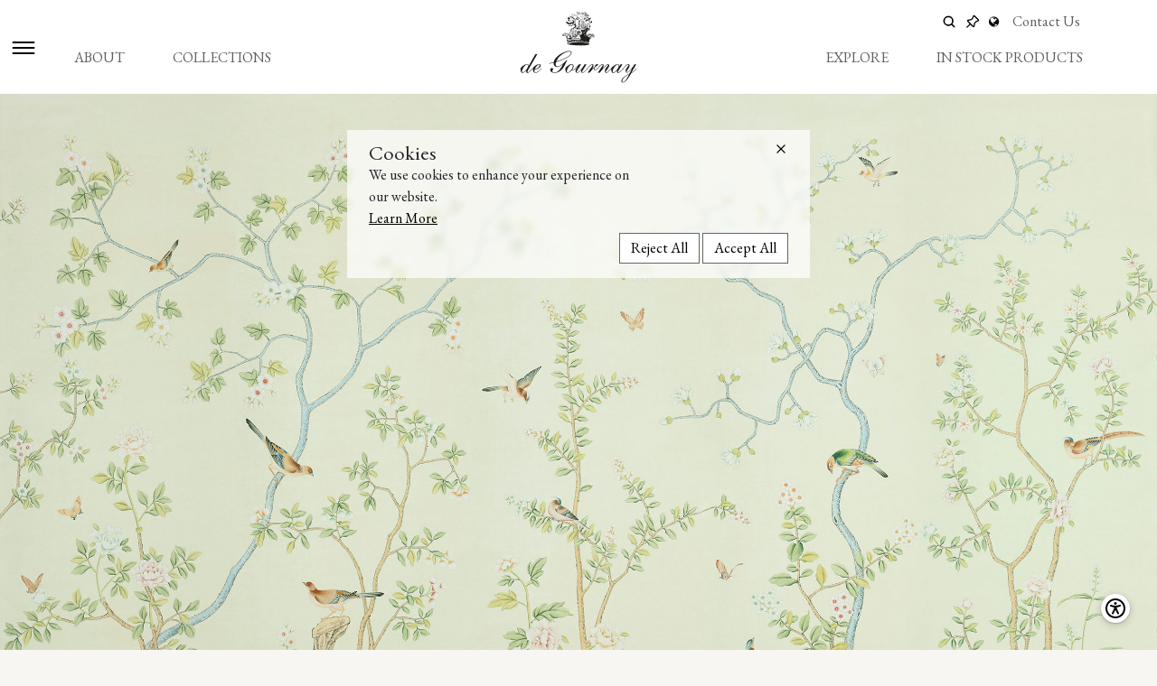

--- FILE ---
content_type: text/html; charset=UTF-8
request_url: https://degournay.com/product-details/standard-on-celadon-dyed-silk
body_size: 11932
content:
<!DOCTYPE html> <html lang="en" data-bs-theme='light' data-ma-theme='default'> <!-- )x( --> <head> <!-- Meta Keyword --> <!-- x --> <!-- Required meta tags --> <meta charset="utf-8"> <meta name="viewport" content="width=device-width, initial-scale=1"> <meta http-equiv="Content-Type" content="text/html; charset=utf-8" /> <meta name="keywords" content="Hand painted wallpaper,Exclusive wallpaper,Designers wallpaper,Chinoiserie wallpaper, Gold wallpaper, Hand Painted Interiors, hand crafted creations ,Embroidered wallpaper ,Embroidered fabric , Exclusive porcelain, exclusive wallpapers for walls, wallpaper exclusive designs,floral wallpaper, purple wallpaper, versace wallpaper, silver wallpaper, modern wallpaper, luxury wallpaper, wallpaper design for bedroom, wallpaper designs for living room, wallpaper for bedroom walls designs, , wallpaper design for home, affordable chinoiserie wallpaper, blue chinoiserie wallpaper, green chinoiserie wallpaper, modern chinoiserie wallpaper, rose gold wallpaper, black and gold wallpaper, gold glitter wallpaper, embroidered lace fabric, embroidered net fabric,embroidered tulle fabric " /> <meta name="description" content="de Gournay helps realise your dreams of a perfect interior. Whether creating a Chinoiserie room, a 19th century French Scenic, an Art Nouveau or Art Deco interior, a gold-leaf ceiling or a complete Chinese Export dinner service, each person who plays a part in bringing this dream to life is trained by and works full-time for de Gournay."> <meta name="google" content="nositelinkssearchbox" /> <meta name="copyright" content="de Gournay" /> <meta name="author" content="de Gournay" /> <meta name="email" content="harald@degournay.com" /> <meta name="Distribution" content="Global" /> <meta name="Rating" content="General" /> <meta name="Robots" content="ALL, INDEX, FOLLOW" /> <meta name="Revisit-after" content="1 Day" /> <meta http-equiv="Content-Language" content="en-us" /> <meta name="geo.region" content="GB" /> <meta name="geo.placename" content="London" /> <meta name="geo.position" content="51.487325;-0.174036" /> <meta name="ICBM" content="51.487325, -0.174036" /> <meta name="google-site-verification" content="f072NU7bBrvDjhQpm96L6_JefaMuyk3nHyTslJJNgzM" /> <link rel="canonical" href="https://degournay.com/product-details/standard-on-celadon-dyed-silk" /> <link rel="shortcut icon" href="https://degournay.com/uploads/favicon.ico" type="image/vnd.microsoft.icon" /> <!-- Start Open Graph tag --> <meta property="og:title" content="de Gournay- Hand painted wallpaper and fabrics"> <meta property="og:description" content="de Gournay helps realise your dreams of a perfect interior. Whether creating a Chinoiserie room, a 19th century French Scenic, an Art Nouveau or Art Deco interior, a gold-leaf ceiling or a complete Chinese Export dinner service, each person who plays a part in bringing this dream to life is trained by and works full-time for de Gournay"> <meta property="og:image" content="https://degournay.com/assets/images/logo.svg"> <meta property="og:url" content="https://degournay.com/"> <meta property="og:site_name" content="de Gournay"> <meta property="og:locale" content="en_uk"> <meta property="og:video" content="https://degournay.com/uploads/favourite/video/30052020041907.mp4"> <meta property="fb:admins" content="https://www.facebook.com/degournayinc/"> <meta property="fb:app_id" content="https://www.facebook.com/degournayinc/"> <meta property="og:type" content="product"> <!-- End Open Graph tag --> <title>Standard colourway on Celadon dyed silk | de Gournay</title> <script src="https://cdnjs.cloudflare.com/ajax/libs/axios/0.19.0/axios.min.js"></script> <!-- Ramda JS CDN --> <script src="https://cdnjs.cloudflare.com/ajax/libs/ramda/0.25.0/ramda.min.js"></script> <!-- Vue JS CDN for Production environment --> <script src="https://cdn.jsdelivr.net/npm/vue@2.6.10"></script> <!-- Icon Svg --> <link rel="stylesheet" media="all" href="https://degournay.com/assets/css/svg-icon.min.css?v=1695728518"> <!-- Site Design --> <link rel="stylesheet" media="all" href="https://degournay.com/assets/css/header.min.css?v=1754653825"> <!-- Bootstrap CSS --> <link rel="stylesheet" media="all" href="https://degournay.com/assets/css/bootstrap-5.3.1.min.css"> <link rel="stylesheet" media="all" href="https://degournay.com/assets/css/site.min.css?v=1754652942"> <!-- Responsive Css --> <link rel="stylesheet" media="screen" href="https://degournay.com/assets/css/media.min.css?v=1724933767"> <script src="https://www.google.com/recaptcha/api.js" defer></script> <!-- Google Tag Manager --> <script>	(function(w, d, s, l, i) {	w[l] = w[l] || [];	w[l].push({	'gtm.start': new Date().getTime(),	event: 'gtm.js'	});	var f = d.getElementsByTagName(s)[0],	j = d.createElement(s),	dl = l != 'dataLayer' ? '&l=' + l : '';	j.async = true;	j.src =	'https://www.googletagmanager.com/gtm.js?id=' + i + dl;	f.parentNode.insertBefore(j, f);	})(window, document, 'script', 'dataLayer', 'GTM-K7RWSHD'); </script> <!-- End Google Tag Manager --> <script type='application/ld+json'>	{	"@context": "http://www.schema.org",	"@type": "LocalBusiness",	"name": "de Gournay",	"url": "https://degournay.com/",	"description": "de Gournay helps realise your dreams of a perfect interior. Whether creating a Chinoiserie room, a 19th century French Scenic, an Art Nouveau or Art Deco interior, a gold-leaf ceiling or a complete Chinese Export dinner service, each person who plays a part in bringing this dream to life is trained by and works full-time for de Gournay. ",	"address": {	"@type": "PostalAddress",	"streetAddress": "112 Old Church Street,SW3 6EP",	"addressLocality": " Kensington And Chelsea",	"postalCode": "SW3 6EP",	"addressCountry": "United kingdom"	},	"contactPoint": {	"@type": "ContactPoint",	"telephone": " +44 207 352 9988"	}	} </script> </head> <body ondragstart="return false" oncontextmenu="return false"> <div class="overlay-for-menu"></div> <!-- Google Tag Manager (noscript) --> <noscript><iframe title="google tag manager" src="https://www.googletagmanager.com/ns.html?id=GTM-K7RWSHD" height="0" width="0" style="display:none;visibility:hidden"></iframe></noscript> <!-- End Google Tag Manager (noscript) --> <!-- Global Loader --> <div id="globalLoader" class="global_loader"> <img src="https://degournay.com/uploads/loading.gif" alt="Loading..." loading="lazy"> </div> <!-- Cookies --> <div class="cookies"> <div class="row"> <div class="col-md-4 order-md-last text-end"> <div class="cookies-close-btn"> <a href="javascript:doNothing();" role="button" aria-label="button" class="close_cookie" title="Close"> <span role="presentation" class="svg-icon svg-times"></span> </a> </div> </div> <div class="col-md-8"> <div class="cookies-text text-center text-md-start"> <h2 role='heading'>Cookies</h2> <p class="d-none d-lg-block">We use cookies to enhance your experience on our website.</p> <p class="d-block d-lg-none">We use cookies to enhance<br>your experience on our website.</p> <a href="https://degournay.com/privacy-policy">Learn More</a> </div> </div> </div> <!-- x --> <div class="row"> <div class="col-md-12 text-center text-md-end"> <div class="cookies-accept-btn"> <a href="javascript:doNothing();" role="button" class="reject_cookie" title="used to reject all">Reject All</a> <a href="javascript:doNothing();" role="button" class="accept_cookie" title="used to accept all" id="accept_cookie">Accept All</a> </div> </div> </div> </div> <!-- Side Nav --> <div id="sideNav" class="sidenav"> <div class="text-end"> <a href="javascript:doNothing();" tabindex="-1" class="closebtn" onclick="closeNav();"> <span>MENU</span> <span role="presentation" class="svg-icon svg-times svg-black"></span> </a> </div> <nav> <ul> <li> <a href="https://degournay.com/wallpapers">	WALLPAPER</a> </li> <li> <a href="https://degournay.com/fabric">	FABRIC</a> </li> <li> <a href="https://degournay.com/porcelain">	PORCELAIN</a> </li> <li> <a href="https://degournay.com/embroidered-wallcoverings">	EMBROIDERED WALLCOVERINGS</a> </li> <li> <a href="https://degournay.com/stock">	IN STOCK PRODUCTS</a> </li> <li> <a href="https://degournay.com/how-to-order">	HOW TO ORDER</a> </li> <li> <a href="https://degournay.com/ground-and-techniques">	GROUNDS & TECHNIQUES</a> </li> <li> <a href="https://degournay.com/inspiration">	EXPLORE</a> </li> <li> <a href="https://degournay.com/philosophy">	PHILOSOPHY</a> </li> <li> <a href="https://degournay.com/press">	PRESS</a> </li> <li> <a href="https://degournay.com/contactus">	CONTACT</a> </li> <li> <a href="https://degournay.com/technical">	TECHNICAL</a> </li> </ul> </nav> </div> <!-- x --> <!-- Top Header --> <header class="header"> <div class="side-menu-icon"> <a href="javascript:doNothing();" aria-labelledby="sideNav" aria-label="button" title="Open Side Menu" role="button" class="opennav" onclick="openNav();"> <span class="svg-icon svg-menu"></span> </a> </div> <div class="container"> <div class="row"> <div class="col-12 position-relative"> <nav class="top_menu_bar text-end"> <ul> <li> <div class="d-none d-md-block"> <form role="search" class="searchbar" action="https://degournay.com/search" method="get"> <input class="search_input" type="text" name="keyword" placeholder="Type keyword here"> <span id="focusSearch" class="search_icon"> <span role="button" aria-label="button" class="svg-icon svg-search" tabindex="0"></span> </span> </form> </div> <!-- x --> <div class="m-searchbar d-block d-md-none"> <form role="search" class="m-searchbar-modal" action="https://degournay.com/search" method="get"> <input class="m_search_input" type="text" name="keyword" placeholder="Type keyword here"> <a href="javascript:doNothing();" role="button" id="closeSearch" class="search_close_icon"> <span role="presentation" class="svg-icon svg-times svg-white"></span> </a> </form> <a href="javascript:doNothing();" id="openSearch" class="search_icon"> <span class="svg-icon svg-search" tabindex="0" role="button" aria-label="button"></span> </a> </div> </li> <li> <a href="https://degournay.com/my-favourite" title="Go to my favourite page"> <span role="presentation" class="svg-icon svg-pin"></span> </a> </li> <li> <!-- x --> <div class="select-language-nav" aria-haspopup="true" onmouseover="changeExpanded();" onmouseout="changeExpanded();"> <ul> <li> <span role="link" aria-label="button" class="svg-icon svg-language" tabindex="0"></span> <ul class="has-top-arrow" id="toBeExpanded" aria-expanded="false"> <!-- xs --> <li class="active"> <a title="English" href="javascript:doNothing();" onclick="document.getElementById('lang_form_1').submit();"> <span>English</span> </a> <!-- x --> <form role="search" id="lang_form_1" action="" method="POST"> <input type="hidden" name="iso" value="en"> <input type="hidden" name="nativename" value="English"> <input type="hidden" name="name" value="English"> </form> <!-- x --> </li> <!-- xs --> <li class=""> <a title="Deutsch" href="javascript:doNothing();" onclick="document.getElementById('lang_form_2').submit();"> <span>Deutsch</span> </a> <!-- x --> <form role="search" id="lang_form_2" action="" method="POST"> <input type="hidden" name="iso" value="de"> <input type="hidden" name="nativename" value="Deutsch"> <input type="hidden" name="name" value="German"> </form> <!-- x --> </li> <!-- xs --> <li class=""> <a title="Français" href="javascript:doNothing();" onclick="document.getElementById('lang_form_3').submit();"> <span>Français</span> </a> <!-- x --> <form role="search" id="lang_form_3" action="" method="POST"> <input type="hidden" name="iso" value="fr"> <input type="hidden" name="nativename" value="Français"> <input type="hidden" name="name" value="French"> </form> <!-- x --> </li> <!-- xs --> <li class=""> <a title="Italiano" href="javascript:doNothing();" onclick="document.getElementById('lang_form_4').submit();"> <span>Italiano</span> </a> <!-- x --> <form role="search" id="lang_form_4" action="" method="POST"> <input type="hidden" name="iso" value="it"> <input type="hidden" name="nativename" value="Italiano"> <input type="hidden" name="name" value="Italian"> </form> <!-- x --> </li> <!-- xs --> <li class=""> <a title="Español" href="javascript:doNothing();" onclick="document.getElementById('lang_form_5').submit();"> <span>Español</span> </a> <!-- x --> <form role="search" id="lang_form_5" action="" method="POST"> <input type="hidden" name="iso" value="es"> <input type="hidden" name="nativename" value="Español"> <input type="hidden" name="name" value="Spanish"> </form> <!-- x --> </li> <!-- xs --> <li class=""> <a title="Português" href="javascript:doNothing();" onclick="document.getElementById('lang_form_7').submit();"> <span>Português</span> </a> <!-- x --> <form role="search" id="lang_form_7" action="" method="POST"> <input type="hidden" name="iso" value="pt"> <input type="hidden" name="nativename" value="Português"> <input type="hidden" name="name" value="Portuguese"> </form> <!-- x --> </li> <!-- xs --> <li class=""> <a title="Русский" href="javascript:doNothing();" onclick="document.getElementById('lang_form_8').submit();"> <span>Русский</span> </a> <!-- x --> <form role="search" id="lang_form_8" action="" method="POST"> <input type="hidden" name="iso" value="ru"> <input type="hidden" name="nativename" value="Русский"> <input type="hidden" name="name" value="Russian"> </form> <!-- x --> </li> <!-- xs --> <li class=""> <a title="العربية" href="javascript:doNothing();" onclick="document.getElementById('lang_form_9').submit();"> <span>العربية</span> </a> <!-- x --> <form role="search" id="lang_form_9" action="" method="POST"> <input type="hidden" name="iso" value="ar"> <input type="hidden" name="nativename" value="العربية"> <input type="hidden" name="name" value="Arabic"> </form> <!-- x --> </li> <!-- xs --> <li class=""> <a title="日本語" href="javascript:doNothing();" onclick="document.getElementById('lang_form_10').submit();"> <span>日本語</span> </a> <!-- x --> <form role="search" id="lang_form_10" action="" method="POST"> <input type="hidden" name="iso" value="ja"> <input type="hidden" name="nativename" value="日本語"> <input type="hidden" name="name" value="Japanese"> </form> <!-- x --> </li> <!-- xs --> <li class=""> <a title="中文" href="javascript:doNothing();" onclick="document.getElementById('lang_form_11').submit();"> <span>中文</span> </a> <!-- x --> <form role="search" id="lang_form_11" action="" method="POST"> <input type="hidden" name="iso" value="zh"> <input type="hidden" name="nativename" value="中文"> <input type="hidden" name="name" value="Chinese"> </form> <!-- x --> </li> </ul> </li> </ul> </div> <!-- x --> </li> <li> <a class="" href="https://degournay.com/contactus">	Contact Us</a> </li> </ul> </nav> </div> </div> <div class="row main-menu"> <div class="col-md-5 d-none d-md-block"> <nav> <ul class="menu-item menu-item-left" role='menu'> <li role="menuitem"> <a href="javascript:doNothing();" role="link" class="">	ABOUT</a> <ul class="dropdown"> <li> <a class="" href="https://degournay.com/philosophy">	PHILOSOPHY</a> </li> <li> <a class="" href="https://degournay.com/press">	PRESS</a> </li> <li><a class="" href="https://degournay.com/how-to-order">	HOW TO ORDER</a></li> <li> <a class="" href="https://degournay.com/ground-and-techniques">	GROUNDS & TECHNIQUES</a> </li> </ul> </li> <li role="menuitem"> <a href="javascript:doNothing();" role="link" class="">	COLLECTIONS</a> <ul class="dropdown"> <li> <a href="https://degournay.com/wallpapers" class="" href="https://degournay.com/press">	WALLPAPER</a> </li> <li> <a href="https://degournay.com/fabric" class="" href="https://degournay.com/press">	FABRIC</a> </li> <li> <a href="https://degournay.com/porcelain" class="" href="https://degournay.com/press">	PORCELAIN</a> </li> <li> <a href="https://degournay.com/embroidered-wallcoverings" class="" href="https://degournay.com/press">	EMBROIDERED WALLCOVERINGS</a> </li> </ul> </li> </ul> </nav> </div> <div class="col-md-2 col-12 main-log"> <a href="https://degournay.com/"> <img class="site_header_logo" src="https://degournay.com/assets/images/logo.svg" alt="de Gournay"> </a> </div> <div class="col-md-5 d-none d-md-block"> <nav> <ul class="menu-item menu-item-right text-end"> <li> <a href="https://degournay.com/inspiration" class="">	EXPLORE</a> </li> <li> <a href="https://degournay.com/stock" class="">	IN STOCK PRODUCTS</a> </li> </ul> </nav> </div> </div> </div> </header> <!-- Accessibility --> <div class="accessibility"> <div class="accessibility-action"> <a href="javascript:doNothing();" role="button" aria-label="button" title="Accessibility Button" class="access-btn"> <span role="presentation" class="svg-icon svg-accessibility"></span> <span role="presentation" class="svg-icon svg-times d-none"></span> </a> </div> <div class="accessibility-list d-none"> <ul> <li> <a href="javascript:doNothing();" class="btn_contrast"> <span class="svg-icon svg-moon "></span> <span class="svg-icon svg-sun d-none "></span> </a> <div class="access-list-hover"> <p>Toggle Contrast</p> </div> </li> <li> <a href="javascript:doNothing();" class="btn_font"> <span class="svg-icon svg-text-big "></span> <span class="svg-icon svg-text-normal d-none"></span> </a> <div class="access-list-hover"> <p>Toggle Font Size</p> </div> </li> </ul> </div> </div> <!-- |\/| --> <main> <section class="wp-pdp" id="mudbhsdj_etr7"> <div class="fw-media wp-pdp-banner"> <img src="https://degournay.com/uploads/colourway/original/28042020084715_panel.jpg" class="h-100" alt="Standard colourway on Celadon dyed silk"> </div> <div class="row-gap-b mt-2"> <div class="container-fluid"> <div class="row"> <div class="col-6 col-lg-3 order-lg-1"> <div class="next-prev-btn"> <a href="https://degournay.com/product-details/standard-on-blue-grey-dyed-silk"><i class="la la-angle-left"></i> Previous Colourway</a> </div> </div> <!-- x --> <div class="col-6 col-lg-3 order-lg-3"> <div class="next-prev-btn text-end"> <a href="https://degournay.com/product-details/standard-on-deep-rich-gold-gilded-paper-1">Next Colourway <i class="la la-angle-right"></i></a> </div> </div> <!-- x --> <div class="col-12 col-lg-6 order-lg-2 mt-lg-0 mt-4"> <div class="page-title text-center"> <h1>Badminton</h1> <p>Standard colourway on Celadon dyed silk</p> </div> </div> <!-- x --> </div> </div> </div> <!-- x --> <div class="container"> <div class="row g-lg-0"> <div class="col-lg-6"> <div class="fw-media position-relative"> <img src="https://degournay.com/uploads/product/original/17022023050439-Badminton8171CREDIT-MUST-BE-HENRIETTA-SPENCER-CHURCHILL-OF-WOODSTOCK-DESIGNS.jpg" alt="Standard colourway on Celadon dyed silk" title=""> <div class="favourite-action"> <span class="svg-icon svg-pin svg-white" onclick="add_to_fav('27', '684978', '3')"></span> </div> <p class="author-name">Interior design by Henrietta Spencer-Churchill of Woodstock Designs</p> </div> </div> <div class="col-lg-6"> <div class="middle-prnt"> <div class="middle"> <div class="description text-center col-gap"> <h6>– ABOUT THIS DESIGN –</h6> <p>The inspiration for Badminton was the tree portion of the wonderful old paper hanging in the Leicester Bedroom at Chatsworth. Tree peonies and tulip trees stretch across the paper creating an open feel with space between the branches and foliage to better show off the pretty birds and butterflies. Combined with the relatively plain style of the ground these attributes lead to Badminton having an uncomplicated style that works well everywhere.</p> <a href="javascript:void(0)" class="btn-dg" onclick="openenquirymodal('20','wp_colourway','3');">MAKE AN ENQUIRY</a> </div> </div> </div> </div> </div> <!-- x --> <div class="row g-lg-0"> <div class="col-lg-6 order-lg-last"> <div class="hw-media position-relative"> <img src="https://degournay.com/uploads/product/original/28042020091514_1.jpg" class="img-responsive" alt="Specification"> <div class="favourite-action"> <span class="svg-icon svg-pin svg-white" onclick="add_to_fav('26', '585735', '3')"></span> </div> <p class="author-name author-name-right">Interior design by Henrietta Spencer-Churchill of Woodstock Designs</p> </div> </div> <div class="col-lg-6"> <div class="middle-prnt"> <div class="middle"> <div class="description text-center col-gap"> <h6>– SPECIFICATION –</h6> <p><p><span style="">﻿</span><span style="font-weight: bolder; ">Colourway:</span><span style="">&nbsp;Standard</span></p><p><span style="font-weight: bolder; ">Ground:</span><span style="">&nbsp;Celadon dyed silk</span></p><p><span style="font-weight: bolder; ">Panel width:</span><span style="">&nbsp;915mm</span></p><p><span style="font-weight: bolder; ">Panel height:</span><span style="">&nbsp;Tailored to any wall height</span></p><p></p><p><span style="font-weight: bolder; ">Ref:</span><span style="">&nbsp;670234</span></p><p><span style="font-weight: bolder; ">Use:&nbsp;</span><span style="">We offer a selection of protective finishes making our wall coverings suitable for any interior.</span></p><p><span style="font-weight: bolder; ">Ordering:&nbsp;</span><span style="">Most of our products are made to order; lead times are typically 16-20 weeks. However, we do have a selection of products in stock that are available to purchase immediately. To view our stock products click&nbsp;<a href="https://degournay.com/stock" target="_blank">here</a>. See more on how to order&nbsp;</span><a href="https://degournay.com/how-to-order" target="_blank"><span style="">here</span></a><span style="">.</span></p></p> </div> </div> </div> </div> </div> <!-- x --> <div class="row-gap-b"> <div class="row g-lg-0 last-author-name"> <div class="col-lg-6"> <div class="hw-media position-relative"> <img src="https://degournay.com/uploads/product/original/28042020091514_0.jpg" class="img-responsive" alt="Specification"> <div class="favourite-action"> <span class="svg-icon svg-pin svg-white" onclick="add_to_fav('25', '585735', '3')"></span> </div> <p class="author-name">Interior design by Katherine Shenaman</p> </div> </div> <div class="col-lg-6"> <div class="middle-prnt"> <div class="middle"> <div class="description text-center col-gap"> <h6>– CUSTOMISATION –</h6> <p><div>Designs are often tailored in order to perfectly fit within your interior by adapting the pattern to work around furniture, fixtures and fittings. </div><div><br></div><div>Colours within the design can be adjusted to match any palette.</div><div><br></div><div>Different backgrounds can be chosen from our extensive selection of silks, textured papers, and gilded grounds which come in a range of colours, see the full selection <u><a href="https://degournay.com/ground-and-techniques/wallpaper-grounds" target="_blank">here</a>.</u></div><div><br></div><div>Fine silk embroidery can be added to all our silk wallpapers, adding an extra level of depth and intricacy. Beading can be applied alongside the embroidery or as a standalone technique. View our embroidered finishes <u><a href="https://degournay.com/ground-and-techniques/embroidered-finishes" target="_blank">here</a></u>.</div></p> </div> </div> </div> </div> </div> </div> <!-- x --> </div> </section><section class="row-gap-b"> <div class="container"> <div class="row"> <div class="col-12"> <div class="ac-title text-center"> <h2>Additional Colourways</h2> </div> </div> <!-- x --> <div class="col-12"> <div class="owl-carousel owl-theme additional-colourways owl-nav-y-center"> <div class="item"> <a href="https://degournay.com/product-details/standard-on-white-metal-gilded-silk"> <div class="ac-media"> <img src="https://degournay.com/uploads/colourway/original/28042020084148_panel.jpg" alt="Standard colourway on 12 Carat White Gold gilded silk"> </div> </a> </div> <div class="item"> <a href="https://degournay.com/product-details/standard-on-blue-grey-dyed-silk"> <div class="ac-media"> <img src="https://degournay.com/uploads/colourway/original/28042020084530_panel.jpg" alt="Standard colourway on Blue Grey dyed silk"> </div> </a> </div> <div class="item"> <a href="https://degournay.com/product-details/standard-on-deep-rich-gold-gilded-paper-1"> <div class="ac-media"> <img src="https://degournay.com/uploads/colourway/original/24022023053741_0.jpg" alt="Standard colourway on Deep Rich Gold gilded paper"> </div> </a> </div> <div class="item"> <a href="https://degournay.com/product-details/special-colourway-on-blue-grey-india-tea-paper"> <div class="ac-media"> <img src="https://degournay.com/uploads/colourway/original/28042020085605_panel.jpg" alt="Special Colourway on Blue Grey India tea paper"> </div> </a> </div> <div class="item"> <a href="https://degournay.com/product-details/standard-on-sterling-silver-gilded-paper-with-rose-antiquing"> <div class="ac-media"> <img src="https://degournay.com/uploads/colourway/original/26052020011219_0.jpg" alt="Standard colourway on Sterling Silver gilded paper with rose antiquing"> </div> </a> </div> <div class="item"> <a href="https://degournay.com/product-details/standardonemeraldgreendyedsilk3"> <div class="ac-media"> <img src="https://degournay.com/uploads/colourway/original/02052020090736_panel.jpg" alt="Standard colourway on Emerald Green dyed silk"> </div> </a> </div> <div class="item"> <a href="https://degournay.com/product-details/standard-on-ice-blue-dyed-silk"> <div class="ac-media"> <img src="https://degournay.com/uploads/colourway/original/02052020091122_panel.jpg" alt="Standard on Ice Blue dyed silk"> </div> </a> </div> <div class="item"> <a href="https://degournay.com/product-details/special-colourway-on-mercury-grey-williamsburg"> <div class="ac-media"> <img src="https://degournay.com/uploads/colourway/original/02052020091427_panel.jpg" alt="Special Colourway on Mercury Grey Williamsburg"> </div> </a> </div> <div class="item"> <a href="https://degournay.com/product-details/standardondeeprichgoldgildedpaper3"> <div class="ac-media"> <img src="https://degournay.com/uploads/colourway/original/02052020094239_panel.jpg" alt="Special colourway on Gold Bullion gilded paper"> </div> </a> </div> <div class="item"> <a href="https://degournay.com/product-details/standardonleadgreydyedsilk3"> <div class="ac-media"> <img src="https://degournay.com/uploads/colourway/original/15052020100935_panel.jpg" alt="Standard colourway on Lead Grey dyed silk"> </div> </a> </div> <div class="item"> <a href="https://degournay.com/product-details/special-colourway-on-aqua-hint-india-tea-paper"> <div class="ac-media"> <img src="https://degournay.com/uploads/colourway/original/12062020110023_panel.jpg" alt="Colourway SC-293 on Aqua Hint India tea paper"> </div> </a> </div> <div class="item"> <a href="https://degournay.com/product-details/specialcolourwayonbrownindiateapaper45"> <div class="ac-media"> <img src="https://degournay.com/uploads/colourway/original/30082024093137_0.webp" alt="Special colourway on brown India tea paper"> </div> </a> </div> </div> </div> </div> </div> </section> <section class="row-gap-b"> <div class="container"> <div class="row"> <div class="col-12 text-center"> <a href="javascript:void(0);" onclick="window.history.back();return false;" class="btn-dg">RETURN TO COLLECTION</a> </div> </div> </div> </section> </main> <footer> <div class="container"> <div class="row"> <div class="col-md-4 order-md-2"> <div class="foot-sec"> <div class="foot-logo"> <img class="site_footer_logo" src="https://degournay.com/assets/images/logo_footer.svg" alt="de Gournay Footer logo"> </div> <!-- x --> <div class="social-media"> <ul> <li> <a href="https://www.instagram.com/degournay/?hl=en" role="link" aria-label="Instagram Link" title="Go to our Instagram page" target="_blank" alt="Go to our Instagram page"> <span class="svg-icon svg-instagram"></span> </a> </li> <li> <a href="https://www.pinterest.co.uk/degournay" role="link" aria-label="Pinterest Link" title="Go to our Pinterest page" target="_blank" alt="Go to our Pinterest page"> <span class="svg-icon svg-pintrest"></span> </a> </li> </ul> </div> <!-- x --> <div class="contact-info"> <ul> <li> <a href="mailto:info@degournay.com"> <span role="presentation" class="svg-icon svg-email"></span> <span>info@degournay.com</span> </a> </li> <li> <a href="tel:+44 20 7352 9988"> <span role="presentation" class="svg-icon svg-call"></span> <span>+44 20 7352 9988</span> </a> </li> <li>&copy; 2026 de Gournay</li> </ul> </div> </div> </div> <!-- x --> <div class="col-md-4 order-md-1"> <div class="foot-sec"> <div class="foot-menu-header"> <h5>ABOUT US</h5> </div> <div class="foot-menu"> <ul role='navigation'> <li role='navigation'><a href="https://degournay.com/technical">Technical</a></li> <li role='navigation'><a href="https://degournay.com/philosophy">Philosophy</a></li> <li role='navigation'><a href="https://degournay.com/press">Press</a> <li role='navigation'><a href="https://degournay.com/contactus">Contact</a></li> </ul> </div> </div> </div> <!-- x --> <div class="col-md-4 order-md-3"> <div class="foot-sec"> <div class="foot-menu-header"> <h5>PRIVACY & LEGAL</h5> </div> <div class="foot-menu"> <ul role='navigation'> <li role='link'><a href="https://degournay.com/privacy-policy" aria-label="Read more about our privacy policy">Privacy Policy</a></li> <li role='link'><a href="https://degournay.com/accessibility" aria-label="Read more about accessibility">Accessibility</a></li> </ul> </div> </div> </div> <!-- x --> </div> </div> </footer> <!-- Site Script --> <script src="https://cdnjs.cloudflare.com/ajax/libs/jquery/3.6.0/jquery.min.js" integrity="sha512-894YE6QWD5I59HgZOGReFYm4dnWc1Qt5NtvYSaNcOP+u1T9qYdvdihz0PPSiiqn/+/3e7Jo4EaG7TubfWGUrMQ==" crossorigin="anonymous" referrerpolicy="no-referrer"></script> <!-- Owl --> <script src="https://cdnjs.cloudflare.com/ajax/libs/OwlCarousel2/2.3.4/owl.carousel.min.js" integrity="sha512-bPs7Ae6pVvhOSiIcyUClR7/q2OAsRiovw4vAkX+zJbw3ShAeeqezq50RIIcIURq7Oa20rW2n2q+fyXBNcU9lrw==" crossorigin="anonymous" referrerpolicy="no-referrer"></script> <!-- Notiflix --> <script type="text/javascript" src="https://degournay.com/assets/js/notiflix-2.1.3.min.js"></script> <!-- Bootstrap JS --> <script src="https://cdn.jsdelivr.net/npm/bootstrap@5.3.1/dist/js/bootstrap.bundle.min.js" integrity="sha384-HwwvtgBNo3bZJJLYd8oVXjrBZt8cqVSpeBNS5n7C8IVInixGAoxmnlMuBnhbgrkm" crossorigin="anonymous"></script> <!-- Fancy Box --> <script src="https://cdnjs.cloudflare.com/ajax/libs/fancybox/3.5.6/jquery.fancybox.min.js" integrity="sha512-BQHCnffk8X4AKtVvm5fNoL8PlxlObAxUuofkgCoS22nvoMPdhJnf5gkvQZY0D9UBWg1mAUDWFjIET65o2vY8wQ==" crossorigin="anonymous" referrerpolicy="no-referrer"></script> <style type="text/css">	.enquiry_state {	display: none;	} </style> <!-- Modal for favourite list share --> <div class="modal fade" id="modal_share" role="dialog" aria-modal="true"> <div class="modal-dialog"> <div class="modal-content rounded-0"> <div class="modal-header rounded-0"> <h2 class="modal-title fs-5"> SHARE MY FAVORITES</h2> <button type="button" class="btn-close" data-bs-dismiss="modal" aria-label="Close"></button> </div> <div class="modal-body"> <div class="row"> <div class="col-3"> <div class="text-center mfs-action"> <a id="whatsapp_url" href="https://api.whatsapp.com/send?text=https://degournay.com/share-my-favourite/My4xOS4xNDMuMjE3" target="_blank"><i class="lab la-whatsapp"></i> <h5>WHATSAPP</h5> </a> </div> </div> <div class="col-3"> <div class="text-center mfs-action"> <a id="pinterest_url" href="https://pinterest.com/pin/create/button/?url=https://degournay.com/share-my-favourite/My4xOS4xNDMuMjE3&media=&description=de Gournay Favourite" target="_blank"><i class="lab la-pinterest-square"></i> <h5>PINTEREST</h5> </a> </div> </div> <div class="col-3"> <div class="text-center mfs-action"> <a id="email_url" href="mailto:?&subject=de Gournay Favourite List&body=Degournay%20Favourite%0Ahttps://degournay.com/share-my-favourite/My4xOS4xNDMuMjE3 " target="_blank"><i class="las la-envelope"></i> <h5>EMAIL</h5> </a> </div> </div> <div class="col-3"> <div class="text-center mfs-action"> <a href="javascript:doNothing()" onclick="copysharable_link();"><i class="las la-download"></i> <h5>COPY LINK</h5> </a> <div class="sharable_link" id="sharable_link" style="display: none;">https://degournay.com/share-my-favourite/My4xOS4xNDMuMjE3</div> </div> </div> </div> </div> </div> </div> </div> <!-- End of Modal for favourite list share --> <!-- Common Modal for Enquiry --> <div class="modal fade" id="enq_common_modal" tabindex="-1" aria-hidden="true" data-bs-backdrop="static" data-bs-keyboard="false" role="dialog" aria-modal="true"> <div class="modal-dialog"> <div class="modal-content rounded-0 border-0"> <div class="modal-header rounded-0"> <h1 class="modal-title fs-5">MAKE AN ENQUIRY</h1> <button type="button" class="btn-close" data-bs-dismiss="modal" aria-label="Close"></button> </div> <div class="modal-body"> <div id="frm_enq_message"></div> <form id="frm_enq" method="POST" role="layout"> <input type="hidden" name="general_id" value=""> <input type="hidden" name="action_flag" value=""> <input type="hidden" name="product_type_id" value=""> <div class="row mb-2"> <label class="col-md-4 text-left col-form-label" for="fn010">FIRST NAME<span class="text-danger">*</span></label> <div class="col-md-8"> <input type="text" class="form-control rounded-0" name="first_name" value="" data-validation="required" id="fn010"> </div> </div> <div class="row mb-2"> <label class="col-md-4 text-left col-form-label" for="ln010">LAST NAME</label> <div class="col-md-8"> <input type="text" class="form-control rounded-0" name="last_name" value="" id="ln010"> </div> </div> <div class="row mb-2"> <label class="col-md-4 text-left col-form-label" for="email010">E-MAIL<span class="text-danger">*</span></label> <div class="col-md-8"> <input type="email" class="form-control rounded-0" name="email" value="" data-validation="email required" id="email010"> </div> </div> <div class="row mb-2"> <label class="col-md-4 text-left col-form-label" for="country010">COUNTRY<span class="text-danger">*</span></label> <div class="col-md-8"> <select class="form-select rounded-0" onchange="getPhoneCodeGeneral(this)" name="country_code" data-validation="required" id="country010"> <option value="">-- Select Country --</option> <option value="93" >Afghanistan </option> <option value="355" >Albania </option> <option value="213" >Algeria </option> <option value="1684" >American Samoa </option> <option value="376" >Andorra </option> <option value="244" >Angola </option> <option value="1264" >Anguilla </option> <option value="0" >Antarctica </option> <option value="1268" >Antigua and Barbuda </option> <option value="54" >Argentina </option> <option value="374" >Armenia </option> <option value="297" >Aruba </option> <option value="61" >Australia </option> <option value="43" >Austria </option> <option value="994" >Azerbaijan </option> <option value="1242" >Bahamas </option> <option value="973" >Bahrain </option> <option value="880" >Bangladesh </option> <option value="1246" >Barbados </option> <option value="375" >Belarus </option> <option value="32" >Belgium </option> <option value="501" >Belize </option> <option value="229" >Benin </option> <option value="1441" >Bermuda </option> <option value="975" >Bhutan </option> <option value="591" >Bolivia </option> <option value="387" >Bosnia and Herzegovina </option> <option value="267" >Botswana </option> <option value="0" >Bouvet Island </option> <option value="55" >Brazil </option> <option value="246" >British Indian Ocean Territory </option> <option value="673" >Brunei Darussalam </option> <option value="359" >Bulgaria </option> <option value="226" >Burkina Faso </option> <option value="257" >Burundi </option> <option value="855" >Cambodia </option> <option value="237" >Cameroon </option> <option value="1" >Canada </option> <option value="238" >Cape Verde </option> <option value="1345" >Cayman Islands </option> <option value="236" >Central African Republic </option> <option value="235" >Chad </option> <option value="56" >Chile </option> <option value="86" >China </option> <option value="61" >Christmas Island </option> <option value="672" >Cocos (Keeling) Islands </option> <option value="57" >Colombia </option> <option value="269" >Comoros </option> <option value="242" >Congo </option> <option value="242" >Congo, the Democratic Republic of the </option> <option value="682" >Cook Islands </option> <option value="506" >Costa Rica </option> <option value="225" >Cote D'Ivoire </option> <option value="385" >Croatia </option> <option value="53" >Cuba </option> <option value="357" >Cyprus </option> <option value="420" >Czech Republic </option> <option value="45" >Denmark </option> <option value="253" >Djibouti </option> <option value="1767" >Dominica </option> <option value="1809" >Dominican Republic </option> <option value="593" >Ecuador </option> <option value="20" >Egypt </option> <option value="503" >El Salvador </option> <option value="240" >Equatorial Guinea </option> <option value="291" >Eritrea </option> <option value="372" >Estonia </option> <option value="251" >Ethiopia </option> <option value="500" >Falkland Islands (Malvinas) </option> <option value="298" >Faroe Islands </option> <option value="679" >Fiji </option> <option value="358" >Finland </option> <option value="33" >France </option> <option value="594" >French Guiana </option> <option value="689" >French Polynesia </option> <option value="0" >French Southern Territories </option> <option value="241" >Gabon </option> <option value="220" >Gambia </option> <option value="995" >Georgia </option> <option value="49" >Germany </option> <option value="233" >Ghana </option> <option value="350" >Gibraltar </option> <option value="30" >Greece </option> <option value="299" >Greenland </option> <option value="1473" >Grenada </option> <option value="590" >Guadeloupe </option> <option value="1671" >Guam </option> <option value="502" >Guatemala </option> <option value="224" >Guinea </option> <option value="245" >Guinea-Bissau </option> <option value="592" >Guyana </option> <option value="509" >Haiti </option> <option value="0" >Heard Island and Mcdonald Islands </option> <option value="39" >Holy See (Vatican City State) </option> <option value="504" >Honduras </option> <option value="852" >Hong Kong </option> <option value="36" >Hungary </option> <option value="354" >Iceland </option> <option value="91" >India </option> <option value="62" >Indonesia </option> <option value="98" >Iran, Islamic Republic of </option> <option value="964" >Iraq </option> <option value="353" >Ireland </option> <option value="972" >Israel </option> <option value="39" >Italy </option> <option value="1876" >Jamaica </option> <option value="81" >Japan </option> <option value="962" >Jordan </option> <option value="7" >Kazakhstan </option> <option value="254" >Kenya </option> <option value="686" >Kiribati </option> <option value="850" >Korea, Democratic People's Republic of </option> <option value="82" >Korea, Republic of </option> <option value="965" >Kuwait </option> <option value="996" >Kyrgyzstan </option> <option value="856" >Lao People's Democratic Republic </option> <option value="371" >Latvia </option> <option value="961" >Lebanon </option> <option value="266" >Lesotho </option> <option value="231" >Liberia </option> <option value="218" >Libyan Arab Jamahiriya </option> <option value="423" >Liechtenstein </option> <option value="370" >Lithuania </option> <option value="352" >Luxembourg </option> <option value="853" >Macao </option> <option value="389" >Macedonia, the Former Yugoslav Republic of </option> <option value="261" >Madagascar </option> <option value="265" >Malawi </option> <option value="60" >Malaysia </option> <option value="960" >Maldives </option> <option value="223" >Mali </option> <option value="356" >Malta </option> <option value="692" >Marshall Islands </option> <option value="596" >Martinique </option> <option value="222" >Mauritania </option> <option value="230" >Mauritius </option> <option value="269" >Mayotte </option> <option value="52" >Mexico </option> <option value="691" >Micronesia, Federated States of </option> <option value="373" >Moldova, Republic of </option> <option value="377" >Monaco </option> <option value="976" >Mongolia </option> <option value="1664" >Montserrat </option> <option value="212" >Morocco </option> <option value="258" >Mozambique </option> <option value="95" >Myanmar </option> <option value="264" >Namibia </option> <option value="674" >Nauru </option> <option value="977" >Nepal </option> <option value="31" >Netherlands </option> <option value="599" >Netherlands Antilles </option> <option value="687" >New Caledonia </option> <option value="64" >New Zealand </option> <option value="505" >Nicaragua </option> <option value="227" >Niger </option> <option value="234" >Nigeria </option> <option value="683" >Niue </option> <option value="672" >Norfolk Island </option> <option value="1670" >Northern Mariana Islands </option> <option value="47" >Norway </option> <option value="968" >Oman </option> <option value="92" >Pakistan </option> <option value="680" >Palau </option> <option value="970" >Palestinian Territory, Occupied </option> <option value="507" >Panama </option> <option value="675" >Papua New Guinea </option> <option value="595" >Paraguay </option> <option value="51" >Peru </option> <option value="63" >Philippines </option> <option value="0" >Pitcairn </option> <option value="48" >Poland </option> <option value="351" >Portugal </option> <option value="1787" >Puerto Rico </option> <option value="974" >Qatar </option> <option value="262" >Reunion </option> <option value="40" >Romania </option> <option value="70" >Russian Federation </option> <option value="250" >Rwanda </option> <option value="290" >Saint Helena </option> <option value="1869" >Saint Kitts and Nevis </option> <option value="1758" >Saint Lucia </option> <option value="508" >Saint Pierre and Miquelon </option> <option value="1784" >Saint Vincent and the Grenadines </option> <option value="684" >Samoa </option> <option value="378" >San Marino </option> <option value="239" >Sao Tome and Principe </option> <option value="966" >Saudi Arabia </option> <option value="221" >Senegal </option> <option value="381" >Serbia and Montenegro </option> <option value="248" >Seychelles </option> <option value="232" >Sierra Leone </option> <option value="65" >Singapore </option> <option value="421" >Slovakia </option> <option value="386" >Slovenia </option> <option value="677" >Solomon Islands </option> <option value="252" >Somalia </option> <option value="27" >South Africa </option> <option value="0" >South Georgia and the South Sandwich Islands </option> <option value="34" >Spain </option> <option value="94" >Sri Lanka </option> <option value="249" >Sudan </option> <option value="597" >Suriname </option> <option value="47" >Svalbard and Jan Mayen </option> <option value="268" >Swaziland </option> <option value="46" >Sweden </option> <option value="41" >Switzerland </option> <option value="963" >Syrian Arab Republic </option> <option value="886" >Taiwan, Province of China </option> <option value="992" >Tajikistan </option> <option value="255" >Tanzania, United Republic of </option> <option value="66" >Thailand </option> <option value="670" >Timor-Leste </option> <option value="228" >Togo </option> <option value="690" >Tokelau </option> <option value="676" >Tonga </option> <option value="1868" >Trinidad and Tobago </option> <option value="216" >Tunisia </option> <option value="90" >Turkey </option> <option value="7370" >Turkmenistan </option> <option value="1649" >Turks and Caicos Islands </option> <option value="688" >Tuvalu </option> <option value="256" >Uganda </option> <option value="380" >Ukraine </option> <option value="971" >United Arab Emirates </option> <option value="44" >United Kingdom </option> <option value="1" >United States </option> <option value="1" >United States Minor Outlying Islands </option> <option value="598" >Uruguay </option> <option value="998" >Uzbekistan </option> <option value="678" >Vanuatu </option> <option value="58" >Venezuela </option> <option value="84" >Viet Nam </option> <option value="1284" >Virgin Islands, British </option> <option value="1340" >Virgin Islands, U.s. </option> <option value="681" >Wallis and Futuna </option> <option value="212" >Western Sahara </option> <option value="967" >Yemen </option> <option value="260" >Zambia </option> <option value="263" >Zimbabwe </option> <option value="0" >Europe </option> </select> </div> </div> <div class="enquiry_state"> <div class="row mb-2"> <label class="col-md-4 text-left col-form-label" for="state010">STATE</label> <div class="col-md-8"> <input type="text" class="form-control rounded-0" name="state" value="" data-validation="required" id="state010"> </div> </div> </div> <input type="hidden" name="countryname" value=""> <div class="row mb-2" id="phonesection2"> <label class="col-md-4 text-left col-form-label" for="phone010">PHONE<span class="text-danger">*</span></label> <div class="col-md-8 form-inline"> <div class="row"> <div class="col-3"> <input type="text" class="form-control rounded-0" name="phonecode" value="" readonly> </div> <div class="col-9"> <input type="text" class="form-control rounded-0" name="phone" value="" data-validation="number required" id="phone010"> </div> </div> </div> </div> <div class="row mb-2"> <label class="col-md-4 text-left col-form-label" for="message010">MESSAGE<span class="text-danger">*</span></label> <div class="col-md-8"> <textarea class="form-control rounded-0" rows="5" name="message" data-validation="required" id="message010"></textarea> </div> </div> <div class="row mb-2"> <label class="col-md-4 text-left col-form-label" for="cm010">Preferred Contact Method<span class="text-danger">*</span></label> <div class="col-md-8"> <select class="form-select rounded-0" name="contact_method" data-validation="required" id="cm010"> <option value="">Select</option> <option value="PHONE">Phone</option> <option value="EMAIL">Email</option> </select> </div> </div> <div class="row mb-2 justify-content-end"> <div class="col-md-8"> <div class="g-recaptcha" data-sitekey="6Lcv6gAVAAAAAG2MxKOxsbmOzxHdkNuPXqp0lpMX"></div> </div> </div> <div class="row mb-2 justify-content-end"> <div class="col-md-8"> <button type="submit" name="contact_us_submit" class="btn-dg" id="sendenq">SEND</button> </div> </div> </form> </div> </div> </div> </div> <!-- End of Common Modal for Enquiry --> <script type="text/javascript">	$(document).ready(function() {	$('#frm_enq').submit(function(event) {	event.preventDefault();	$(".form-error").remove();	$('#frm_enq_message').text("");	$.ajax({	url: "https://degournay.com/home/site_enquiry",	type: 'POST',	data: $('#frm_enq').serialize(),	beforeSend: function() {	$('#sendenq').text('Please wait...').prop('disabled', true);	}	})	.done(function(resp) {	$('#sendenq').text('SEND').prop('disabled', false);	if (resp == 1) {	$('#frm_enq')[0].reset();	$('#enq_common_modal').modal('hide');	Notiflix.Notify.Success('Your enquiry has been sent. We will endeavour to respond within 24 hours.');	} else if (resp == 0) {	$('#enq_common_modal').modal('hide');	Notiflix.Notify.Failure('Sorry! Something went wrong. Please try again');	} else {	var obj = $.parseJSON(resp);	var keys = R.keys(obj);	$(".form-error").remove();	R.forEach(key => {	$("#frm_enq").find('[name="' + key + '"]').after(obj[key]);	}, keys);	}	})	.fail(function() {	$('#sendenq').text('SEND').prop('disabled', false);	console.log("error while sending the enquiry");	});	});	});	$(document).on('click', '.open_share_modal', function() {	var set = $(this).data('set');	switch (set) {	case "normal":	var cur_url = 'https://degournay.com/product-details/standard-on-celadon-dyed-silk';	$("#whatsapp_url").attr('href', 'https://api.whatsapp.com/send?text=' + cur_url);	$("#pinterest_url").attr('href', 'https://pinterest.com/pin/create/button/?url=' + cur_url + '&media=&description=de Gournay Product');	var body = "Degournay Product" + '\r\n' + cur_url;	var mail_body = encodeURIComponent(body);	$("#email_url").attr('href', 'mailto:?&subject=de Gournay Product List&body=' + mail_body);	$("#sharable_link").html(cur_url);	$("#modal_share").find("h2").text("SHARE");	break;	default:	}	$("#modal_share").modal('toggle');	});	function getPhoneCodeGeneral(obj) {	var currentForm = $(obj).closest('form');	phcode = $(obj).val();	var countryname = currentForm.find('[name="country_code"]').children(':selected').text();	currentForm.find('[name="phonecode"]').val('+' + phcode);	currentForm.find('[name="countryname"]').val(countryname);	if (phcode == 1) {	$(".enquiry_state").css('display', 'block');	} else {	$(".enquiry_state").css('display', 'none');	}	}	function openenquirymodal(id, flag, productTypeId = 0) {	let validators = $('#frm_enq').validate();	$("#frm_enq")[0].reset();	$('#enq_common_modal').modal('toggle');	$("#frm_enq").find('[name="action_flag"]').val(flag);	$("#frm_enq").find('[name="general_id"]').val(id);	$("#frm_enq").find('[name="product_type_id"]').val(productTypeId);	}	function copysharable_link() {	var copyText = $('#sharable_link').html();	try {	navigator.clipboard.writeText(copyText);	Notiflix.Notify.Success('Link copied to clipboard');	} catch (err) {	console.error('Failed to copy: ', err);	}	} </script> <!-- Slim Select JS --> <script src="https://cdnjs.cloudflare.com/ajax/libs/slim-select/2.6.0/slimselect.min.js" integrity="sha512-0E8oaoA2v32h26IycsmRDShtQ8kMgD91zWVBxdIvUCjU3xBw81PV61QBsBqNQpWkp/zYJZip8Ag3ifmzz1wCKQ==" crossorigin="anonymous" referrerpolicy="no-referrer"></script> <script src="//cdnjs.cloudflare.com/ajax/libs/jquery-form-validator/2.3.26/jquery.form-validator.min.js"></script> <script> $.validate({ lang: 'en' }); </script> <script>	const b_url = "https://degournay.com/";	const setFont = "default";	const setContrast = "light";	const cookie = ""; </script> <!-- Site Script --> <script src="https://degournay.com/assets/js/site.min.js?v=1724324850"></script> <!-- Owl Carousel --> <link rel="stylesheet" media="all" href="https://cdnjs.cloudflare.com/ajax/libs/OwlCarousel2/2.3.4/assets/owl.carousel.min.css" integrity="sha512-tS3S5qG0BlhnQROyJXvNjeEM4UpMXHrQfTGmbQ1gKmelCxlSEBUaxhRBj/EFTzpbP4RVSrpEikbmdJobCvhE3g==" crossorigin="anonymous" referrerpolicy="no-referrer" /> <!-- Owl Theme --> <link rel="stylesheet" media="all" href="https://cdnjs.cloudflare.com/ajax/libs/OwlCarousel2/2.3.4/assets/owl.theme.default.min.css" integrity="sha512-sMXtMNL1zRzolHYKEujM2AqCLUR9F2C4/05cdbxjjLSRvMQIciEPCQZo++nk7go3BtSuK9kfa/s+a4f4i5pLkw==" crossorigin="anonymous" referrerpolicy="no-referrer" /> <!-- Icon Font --> <link rel="stylesheet" media="all" href="https://cdnjs.cloudflare.com/ajax/libs/line-awesome/1.3.0/line-awesome/css/line-awesome.min.css" integrity="sha512-vebUliqxrVkBy3gucMhClmyQP9On/HAWQdKDXRaAlb/FKuTbxkjPKUyqVOxAcGwFDka79eTF+YXwfke1h3/wfg==" crossorigin="anonymous" referrerpolicy="no-referrer" /> <!-- Fancy Box --> <link rel="stylesheet" media="all" href="https://cdn.jsdelivr.net/npm/@fancyapps/fancybox@3.5.6/dist/jquery.fancybox.min.css"> <!-- Notiflix --> <link rel="stylesheet" media="all" type="text/css" href="https://degournay.com/assets/css/notiflix-2.1.3.min.css"> <!-- Slim Select CSS --> <link rel="stylesheet" href="https://cdnjs.cloudflare.com/ajax/libs/slim-select/2.6.0/slimselect.css" integrity="sha512-ijXMfMV6D0xH0UfHpPnqrwbw9cjd4AbjtWbdfVd204tXEtJtvL3TTNztvqqr9AbLcCiuNTvqHL5c9v2hOjdjpA==" crossorigin="anonymous" referrerpolicy="no-referrer" /> </body> </html>

--- FILE ---
content_type: text/html; charset=utf-8
request_url: https://www.google.com/recaptcha/api2/anchor?ar=1&k=6Lcv6gAVAAAAAG2MxKOxsbmOzxHdkNuPXqp0lpMX&co=aHR0cHM6Ly9kZWdvdXJuYXkuY29tOjQ0Mw..&hl=en&v=PoyoqOPhxBO7pBk68S4YbpHZ&size=normal&anchor-ms=20000&execute-ms=30000&cb=v4kn5zhsfaqq
body_size: 49316
content:
<!DOCTYPE HTML><html dir="ltr" lang="en"><head><meta http-equiv="Content-Type" content="text/html; charset=UTF-8">
<meta http-equiv="X-UA-Compatible" content="IE=edge">
<title>reCAPTCHA</title>
<style type="text/css">
/* cyrillic-ext */
@font-face {
  font-family: 'Roboto';
  font-style: normal;
  font-weight: 400;
  font-stretch: 100%;
  src: url(//fonts.gstatic.com/s/roboto/v48/KFO7CnqEu92Fr1ME7kSn66aGLdTylUAMa3GUBHMdazTgWw.woff2) format('woff2');
  unicode-range: U+0460-052F, U+1C80-1C8A, U+20B4, U+2DE0-2DFF, U+A640-A69F, U+FE2E-FE2F;
}
/* cyrillic */
@font-face {
  font-family: 'Roboto';
  font-style: normal;
  font-weight: 400;
  font-stretch: 100%;
  src: url(//fonts.gstatic.com/s/roboto/v48/KFO7CnqEu92Fr1ME7kSn66aGLdTylUAMa3iUBHMdazTgWw.woff2) format('woff2');
  unicode-range: U+0301, U+0400-045F, U+0490-0491, U+04B0-04B1, U+2116;
}
/* greek-ext */
@font-face {
  font-family: 'Roboto';
  font-style: normal;
  font-weight: 400;
  font-stretch: 100%;
  src: url(//fonts.gstatic.com/s/roboto/v48/KFO7CnqEu92Fr1ME7kSn66aGLdTylUAMa3CUBHMdazTgWw.woff2) format('woff2');
  unicode-range: U+1F00-1FFF;
}
/* greek */
@font-face {
  font-family: 'Roboto';
  font-style: normal;
  font-weight: 400;
  font-stretch: 100%;
  src: url(//fonts.gstatic.com/s/roboto/v48/KFO7CnqEu92Fr1ME7kSn66aGLdTylUAMa3-UBHMdazTgWw.woff2) format('woff2');
  unicode-range: U+0370-0377, U+037A-037F, U+0384-038A, U+038C, U+038E-03A1, U+03A3-03FF;
}
/* math */
@font-face {
  font-family: 'Roboto';
  font-style: normal;
  font-weight: 400;
  font-stretch: 100%;
  src: url(//fonts.gstatic.com/s/roboto/v48/KFO7CnqEu92Fr1ME7kSn66aGLdTylUAMawCUBHMdazTgWw.woff2) format('woff2');
  unicode-range: U+0302-0303, U+0305, U+0307-0308, U+0310, U+0312, U+0315, U+031A, U+0326-0327, U+032C, U+032F-0330, U+0332-0333, U+0338, U+033A, U+0346, U+034D, U+0391-03A1, U+03A3-03A9, U+03B1-03C9, U+03D1, U+03D5-03D6, U+03F0-03F1, U+03F4-03F5, U+2016-2017, U+2034-2038, U+203C, U+2040, U+2043, U+2047, U+2050, U+2057, U+205F, U+2070-2071, U+2074-208E, U+2090-209C, U+20D0-20DC, U+20E1, U+20E5-20EF, U+2100-2112, U+2114-2115, U+2117-2121, U+2123-214F, U+2190, U+2192, U+2194-21AE, U+21B0-21E5, U+21F1-21F2, U+21F4-2211, U+2213-2214, U+2216-22FF, U+2308-230B, U+2310, U+2319, U+231C-2321, U+2336-237A, U+237C, U+2395, U+239B-23B7, U+23D0, U+23DC-23E1, U+2474-2475, U+25AF, U+25B3, U+25B7, U+25BD, U+25C1, U+25CA, U+25CC, U+25FB, U+266D-266F, U+27C0-27FF, U+2900-2AFF, U+2B0E-2B11, U+2B30-2B4C, U+2BFE, U+3030, U+FF5B, U+FF5D, U+1D400-1D7FF, U+1EE00-1EEFF;
}
/* symbols */
@font-face {
  font-family: 'Roboto';
  font-style: normal;
  font-weight: 400;
  font-stretch: 100%;
  src: url(//fonts.gstatic.com/s/roboto/v48/KFO7CnqEu92Fr1ME7kSn66aGLdTylUAMaxKUBHMdazTgWw.woff2) format('woff2');
  unicode-range: U+0001-000C, U+000E-001F, U+007F-009F, U+20DD-20E0, U+20E2-20E4, U+2150-218F, U+2190, U+2192, U+2194-2199, U+21AF, U+21E6-21F0, U+21F3, U+2218-2219, U+2299, U+22C4-22C6, U+2300-243F, U+2440-244A, U+2460-24FF, U+25A0-27BF, U+2800-28FF, U+2921-2922, U+2981, U+29BF, U+29EB, U+2B00-2BFF, U+4DC0-4DFF, U+FFF9-FFFB, U+10140-1018E, U+10190-1019C, U+101A0, U+101D0-101FD, U+102E0-102FB, U+10E60-10E7E, U+1D2C0-1D2D3, U+1D2E0-1D37F, U+1F000-1F0FF, U+1F100-1F1AD, U+1F1E6-1F1FF, U+1F30D-1F30F, U+1F315, U+1F31C, U+1F31E, U+1F320-1F32C, U+1F336, U+1F378, U+1F37D, U+1F382, U+1F393-1F39F, U+1F3A7-1F3A8, U+1F3AC-1F3AF, U+1F3C2, U+1F3C4-1F3C6, U+1F3CA-1F3CE, U+1F3D4-1F3E0, U+1F3ED, U+1F3F1-1F3F3, U+1F3F5-1F3F7, U+1F408, U+1F415, U+1F41F, U+1F426, U+1F43F, U+1F441-1F442, U+1F444, U+1F446-1F449, U+1F44C-1F44E, U+1F453, U+1F46A, U+1F47D, U+1F4A3, U+1F4B0, U+1F4B3, U+1F4B9, U+1F4BB, U+1F4BF, U+1F4C8-1F4CB, U+1F4D6, U+1F4DA, U+1F4DF, U+1F4E3-1F4E6, U+1F4EA-1F4ED, U+1F4F7, U+1F4F9-1F4FB, U+1F4FD-1F4FE, U+1F503, U+1F507-1F50B, U+1F50D, U+1F512-1F513, U+1F53E-1F54A, U+1F54F-1F5FA, U+1F610, U+1F650-1F67F, U+1F687, U+1F68D, U+1F691, U+1F694, U+1F698, U+1F6AD, U+1F6B2, U+1F6B9-1F6BA, U+1F6BC, U+1F6C6-1F6CF, U+1F6D3-1F6D7, U+1F6E0-1F6EA, U+1F6F0-1F6F3, U+1F6F7-1F6FC, U+1F700-1F7FF, U+1F800-1F80B, U+1F810-1F847, U+1F850-1F859, U+1F860-1F887, U+1F890-1F8AD, U+1F8B0-1F8BB, U+1F8C0-1F8C1, U+1F900-1F90B, U+1F93B, U+1F946, U+1F984, U+1F996, U+1F9E9, U+1FA00-1FA6F, U+1FA70-1FA7C, U+1FA80-1FA89, U+1FA8F-1FAC6, U+1FACE-1FADC, U+1FADF-1FAE9, U+1FAF0-1FAF8, U+1FB00-1FBFF;
}
/* vietnamese */
@font-face {
  font-family: 'Roboto';
  font-style: normal;
  font-weight: 400;
  font-stretch: 100%;
  src: url(//fonts.gstatic.com/s/roboto/v48/KFO7CnqEu92Fr1ME7kSn66aGLdTylUAMa3OUBHMdazTgWw.woff2) format('woff2');
  unicode-range: U+0102-0103, U+0110-0111, U+0128-0129, U+0168-0169, U+01A0-01A1, U+01AF-01B0, U+0300-0301, U+0303-0304, U+0308-0309, U+0323, U+0329, U+1EA0-1EF9, U+20AB;
}
/* latin-ext */
@font-face {
  font-family: 'Roboto';
  font-style: normal;
  font-weight: 400;
  font-stretch: 100%;
  src: url(//fonts.gstatic.com/s/roboto/v48/KFO7CnqEu92Fr1ME7kSn66aGLdTylUAMa3KUBHMdazTgWw.woff2) format('woff2');
  unicode-range: U+0100-02BA, U+02BD-02C5, U+02C7-02CC, U+02CE-02D7, U+02DD-02FF, U+0304, U+0308, U+0329, U+1D00-1DBF, U+1E00-1E9F, U+1EF2-1EFF, U+2020, U+20A0-20AB, U+20AD-20C0, U+2113, U+2C60-2C7F, U+A720-A7FF;
}
/* latin */
@font-face {
  font-family: 'Roboto';
  font-style: normal;
  font-weight: 400;
  font-stretch: 100%;
  src: url(//fonts.gstatic.com/s/roboto/v48/KFO7CnqEu92Fr1ME7kSn66aGLdTylUAMa3yUBHMdazQ.woff2) format('woff2');
  unicode-range: U+0000-00FF, U+0131, U+0152-0153, U+02BB-02BC, U+02C6, U+02DA, U+02DC, U+0304, U+0308, U+0329, U+2000-206F, U+20AC, U+2122, U+2191, U+2193, U+2212, U+2215, U+FEFF, U+FFFD;
}
/* cyrillic-ext */
@font-face {
  font-family: 'Roboto';
  font-style: normal;
  font-weight: 500;
  font-stretch: 100%;
  src: url(//fonts.gstatic.com/s/roboto/v48/KFO7CnqEu92Fr1ME7kSn66aGLdTylUAMa3GUBHMdazTgWw.woff2) format('woff2');
  unicode-range: U+0460-052F, U+1C80-1C8A, U+20B4, U+2DE0-2DFF, U+A640-A69F, U+FE2E-FE2F;
}
/* cyrillic */
@font-face {
  font-family: 'Roboto';
  font-style: normal;
  font-weight: 500;
  font-stretch: 100%;
  src: url(//fonts.gstatic.com/s/roboto/v48/KFO7CnqEu92Fr1ME7kSn66aGLdTylUAMa3iUBHMdazTgWw.woff2) format('woff2');
  unicode-range: U+0301, U+0400-045F, U+0490-0491, U+04B0-04B1, U+2116;
}
/* greek-ext */
@font-face {
  font-family: 'Roboto';
  font-style: normal;
  font-weight: 500;
  font-stretch: 100%;
  src: url(//fonts.gstatic.com/s/roboto/v48/KFO7CnqEu92Fr1ME7kSn66aGLdTylUAMa3CUBHMdazTgWw.woff2) format('woff2');
  unicode-range: U+1F00-1FFF;
}
/* greek */
@font-face {
  font-family: 'Roboto';
  font-style: normal;
  font-weight: 500;
  font-stretch: 100%;
  src: url(//fonts.gstatic.com/s/roboto/v48/KFO7CnqEu92Fr1ME7kSn66aGLdTylUAMa3-UBHMdazTgWw.woff2) format('woff2');
  unicode-range: U+0370-0377, U+037A-037F, U+0384-038A, U+038C, U+038E-03A1, U+03A3-03FF;
}
/* math */
@font-face {
  font-family: 'Roboto';
  font-style: normal;
  font-weight: 500;
  font-stretch: 100%;
  src: url(//fonts.gstatic.com/s/roboto/v48/KFO7CnqEu92Fr1ME7kSn66aGLdTylUAMawCUBHMdazTgWw.woff2) format('woff2');
  unicode-range: U+0302-0303, U+0305, U+0307-0308, U+0310, U+0312, U+0315, U+031A, U+0326-0327, U+032C, U+032F-0330, U+0332-0333, U+0338, U+033A, U+0346, U+034D, U+0391-03A1, U+03A3-03A9, U+03B1-03C9, U+03D1, U+03D5-03D6, U+03F0-03F1, U+03F4-03F5, U+2016-2017, U+2034-2038, U+203C, U+2040, U+2043, U+2047, U+2050, U+2057, U+205F, U+2070-2071, U+2074-208E, U+2090-209C, U+20D0-20DC, U+20E1, U+20E5-20EF, U+2100-2112, U+2114-2115, U+2117-2121, U+2123-214F, U+2190, U+2192, U+2194-21AE, U+21B0-21E5, U+21F1-21F2, U+21F4-2211, U+2213-2214, U+2216-22FF, U+2308-230B, U+2310, U+2319, U+231C-2321, U+2336-237A, U+237C, U+2395, U+239B-23B7, U+23D0, U+23DC-23E1, U+2474-2475, U+25AF, U+25B3, U+25B7, U+25BD, U+25C1, U+25CA, U+25CC, U+25FB, U+266D-266F, U+27C0-27FF, U+2900-2AFF, U+2B0E-2B11, U+2B30-2B4C, U+2BFE, U+3030, U+FF5B, U+FF5D, U+1D400-1D7FF, U+1EE00-1EEFF;
}
/* symbols */
@font-face {
  font-family: 'Roboto';
  font-style: normal;
  font-weight: 500;
  font-stretch: 100%;
  src: url(//fonts.gstatic.com/s/roboto/v48/KFO7CnqEu92Fr1ME7kSn66aGLdTylUAMaxKUBHMdazTgWw.woff2) format('woff2');
  unicode-range: U+0001-000C, U+000E-001F, U+007F-009F, U+20DD-20E0, U+20E2-20E4, U+2150-218F, U+2190, U+2192, U+2194-2199, U+21AF, U+21E6-21F0, U+21F3, U+2218-2219, U+2299, U+22C4-22C6, U+2300-243F, U+2440-244A, U+2460-24FF, U+25A0-27BF, U+2800-28FF, U+2921-2922, U+2981, U+29BF, U+29EB, U+2B00-2BFF, U+4DC0-4DFF, U+FFF9-FFFB, U+10140-1018E, U+10190-1019C, U+101A0, U+101D0-101FD, U+102E0-102FB, U+10E60-10E7E, U+1D2C0-1D2D3, U+1D2E0-1D37F, U+1F000-1F0FF, U+1F100-1F1AD, U+1F1E6-1F1FF, U+1F30D-1F30F, U+1F315, U+1F31C, U+1F31E, U+1F320-1F32C, U+1F336, U+1F378, U+1F37D, U+1F382, U+1F393-1F39F, U+1F3A7-1F3A8, U+1F3AC-1F3AF, U+1F3C2, U+1F3C4-1F3C6, U+1F3CA-1F3CE, U+1F3D4-1F3E0, U+1F3ED, U+1F3F1-1F3F3, U+1F3F5-1F3F7, U+1F408, U+1F415, U+1F41F, U+1F426, U+1F43F, U+1F441-1F442, U+1F444, U+1F446-1F449, U+1F44C-1F44E, U+1F453, U+1F46A, U+1F47D, U+1F4A3, U+1F4B0, U+1F4B3, U+1F4B9, U+1F4BB, U+1F4BF, U+1F4C8-1F4CB, U+1F4D6, U+1F4DA, U+1F4DF, U+1F4E3-1F4E6, U+1F4EA-1F4ED, U+1F4F7, U+1F4F9-1F4FB, U+1F4FD-1F4FE, U+1F503, U+1F507-1F50B, U+1F50D, U+1F512-1F513, U+1F53E-1F54A, U+1F54F-1F5FA, U+1F610, U+1F650-1F67F, U+1F687, U+1F68D, U+1F691, U+1F694, U+1F698, U+1F6AD, U+1F6B2, U+1F6B9-1F6BA, U+1F6BC, U+1F6C6-1F6CF, U+1F6D3-1F6D7, U+1F6E0-1F6EA, U+1F6F0-1F6F3, U+1F6F7-1F6FC, U+1F700-1F7FF, U+1F800-1F80B, U+1F810-1F847, U+1F850-1F859, U+1F860-1F887, U+1F890-1F8AD, U+1F8B0-1F8BB, U+1F8C0-1F8C1, U+1F900-1F90B, U+1F93B, U+1F946, U+1F984, U+1F996, U+1F9E9, U+1FA00-1FA6F, U+1FA70-1FA7C, U+1FA80-1FA89, U+1FA8F-1FAC6, U+1FACE-1FADC, U+1FADF-1FAE9, U+1FAF0-1FAF8, U+1FB00-1FBFF;
}
/* vietnamese */
@font-face {
  font-family: 'Roboto';
  font-style: normal;
  font-weight: 500;
  font-stretch: 100%;
  src: url(//fonts.gstatic.com/s/roboto/v48/KFO7CnqEu92Fr1ME7kSn66aGLdTylUAMa3OUBHMdazTgWw.woff2) format('woff2');
  unicode-range: U+0102-0103, U+0110-0111, U+0128-0129, U+0168-0169, U+01A0-01A1, U+01AF-01B0, U+0300-0301, U+0303-0304, U+0308-0309, U+0323, U+0329, U+1EA0-1EF9, U+20AB;
}
/* latin-ext */
@font-face {
  font-family: 'Roboto';
  font-style: normal;
  font-weight: 500;
  font-stretch: 100%;
  src: url(//fonts.gstatic.com/s/roboto/v48/KFO7CnqEu92Fr1ME7kSn66aGLdTylUAMa3KUBHMdazTgWw.woff2) format('woff2');
  unicode-range: U+0100-02BA, U+02BD-02C5, U+02C7-02CC, U+02CE-02D7, U+02DD-02FF, U+0304, U+0308, U+0329, U+1D00-1DBF, U+1E00-1E9F, U+1EF2-1EFF, U+2020, U+20A0-20AB, U+20AD-20C0, U+2113, U+2C60-2C7F, U+A720-A7FF;
}
/* latin */
@font-face {
  font-family: 'Roboto';
  font-style: normal;
  font-weight: 500;
  font-stretch: 100%;
  src: url(//fonts.gstatic.com/s/roboto/v48/KFO7CnqEu92Fr1ME7kSn66aGLdTylUAMa3yUBHMdazQ.woff2) format('woff2');
  unicode-range: U+0000-00FF, U+0131, U+0152-0153, U+02BB-02BC, U+02C6, U+02DA, U+02DC, U+0304, U+0308, U+0329, U+2000-206F, U+20AC, U+2122, U+2191, U+2193, U+2212, U+2215, U+FEFF, U+FFFD;
}
/* cyrillic-ext */
@font-face {
  font-family: 'Roboto';
  font-style: normal;
  font-weight: 900;
  font-stretch: 100%;
  src: url(//fonts.gstatic.com/s/roboto/v48/KFO7CnqEu92Fr1ME7kSn66aGLdTylUAMa3GUBHMdazTgWw.woff2) format('woff2');
  unicode-range: U+0460-052F, U+1C80-1C8A, U+20B4, U+2DE0-2DFF, U+A640-A69F, U+FE2E-FE2F;
}
/* cyrillic */
@font-face {
  font-family: 'Roboto';
  font-style: normal;
  font-weight: 900;
  font-stretch: 100%;
  src: url(//fonts.gstatic.com/s/roboto/v48/KFO7CnqEu92Fr1ME7kSn66aGLdTylUAMa3iUBHMdazTgWw.woff2) format('woff2');
  unicode-range: U+0301, U+0400-045F, U+0490-0491, U+04B0-04B1, U+2116;
}
/* greek-ext */
@font-face {
  font-family: 'Roboto';
  font-style: normal;
  font-weight: 900;
  font-stretch: 100%;
  src: url(//fonts.gstatic.com/s/roboto/v48/KFO7CnqEu92Fr1ME7kSn66aGLdTylUAMa3CUBHMdazTgWw.woff2) format('woff2');
  unicode-range: U+1F00-1FFF;
}
/* greek */
@font-face {
  font-family: 'Roboto';
  font-style: normal;
  font-weight: 900;
  font-stretch: 100%;
  src: url(//fonts.gstatic.com/s/roboto/v48/KFO7CnqEu92Fr1ME7kSn66aGLdTylUAMa3-UBHMdazTgWw.woff2) format('woff2');
  unicode-range: U+0370-0377, U+037A-037F, U+0384-038A, U+038C, U+038E-03A1, U+03A3-03FF;
}
/* math */
@font-face {
  font-family: 'Roboto';
  font-style: normal;
  font-weight: 900;
  font-stretch: 100%;
  src: url(//fonts.gstatic.com/s/roboto/v48/KFO7CnqEu92Fr1ME7kSn66aGLdTylUAMawCUBHMdazTgWw.woff2) format('woff2');
  unicode-range: U+0302-0303, U+0305, U+0307-0308, U+0310, U+0312, U+0315, U+031A, U+0326-0327, U+032C, U+032F-0330, U+0332-0333, U+0338, U+033A, U+0346, U+034D, U+0391-03A1, U+03A3-03A9, U+03B1-03C9, U+03D1, U+03D5-03D6, U+03F0-03F1, U+03F4-03F5, U+2016-2017, U+2034-2038, U+203C, U+2040, U+2043, U+2047, U+2050, U+2057, U+205F, U+2070-2071, U+2074-208E, U+2090-209C, U+20D0-20DC, U+20E1, U+20E5-20EF, U+2100-2112, U+2114-2115, U+2117-2121, U+2123-214F, U+2190, U+2192, U+2194-21AE, U+21B0-21E5, U+21F1-21F2, U+21F4-2211, U+2213-2214, U+2216-22FF, U+2308-230B, U+2310, U+2319, U+231C-2321, U+2336-237A, U+237C, U+2395, U+239B-23B7, U+23D0, U+23DC-23E1, U+2474-2475, U+25AF, U+25B3, U+25B7, U+25BD, U+25C1, U+25CA, U+25CC, U+25FB, U+266D-266F, U+27C0-27FF, U+2900-2AFF, U+2B0E-2B11, U+2B30-2B4C, U+2BFE, U+3030, U+FF5B, U+FF5D, U+1D400-1D7FF, U+1EE00-1EEFF;
}
/* symbols */
@font-face {
  font-family: 'Roboto';
  font-style: normal;
  font-weight: 900;
  font-stretch: 100%;
  src: url(//fonts.gstatic.com/s/roboto/v48/KFO7CnqEu92Fr1ME7kSn66aGLdTylUAMaxKUBHMdazTgWw.woff2) format('woff2');
  unicode-range: U+0001-000C, U+000E-001F, U+007F-009F, U+20DD-20E0, U+20E2-20E4, U+2150-218F, U+2190, U+2192, U+2194-2199, U+21AF, U+21E6-21F0, U+21F3, U+2218-2219, U+2299, U+22C4-22C6, U+2300-243F, U+2440-244A, U+2460-24FF, U+25A0-27BF, U+2800-28FF, U+2921-2922, U+2981, U+29BF, U+29EB, U+2B00-2BFF, U+4DC0-4DFF, U+FFF9-FFFB, U+10140-1018E, U+10190-1019C, U+101A0, U+101D0-101FD, U+102E0-102FB, U+10E60-10E7E, U+1D2C0-1D2D3, U+1D2E0-1D37F, U+1F000-1F0FF, U+1F100-1F1AD, U+1F1E6-1F1FF, U+1F30D-1F30F, U+1F315, U+1F31C, U+1F31E, U+1F320-1F32C, U+1F336, U+1F378, U+1F37D, U+1F382, U+1F393-1F39F, U+1F3A7-1F3A8, U+1F3AC-1F3AF, U+1F3C2, U+1F3C4-1F3C6, U+1F3CA-1F3CE, U+1F3D4-1F3E0, U+1F3ED, U+1F3F1-1F3F3, U+1F3F5-1F3F7, U+1F408, U+1F415, U+1F41F, U+1F426, U+1F43F, U+1F441-1F442, U+1F444, U+1F446-1F449, U+1F44C-1F44E, U+1F453, U+1F46A, U+1F47D, U+1F4A3, U+1F4B0, U+1F4B3, U+1F4B9, U+1F4BB, U+1F4BF, U+1F4C8-1F4CB, U+1F4D6, U+1F4DA, U+1F4DF, U+1F4E3-1F4E6, U+1F4EA-1F4ED, U+1F4F7, U+1F4F9-1F4FB, U+1F4FD-1F4FE, U+1F503, U+1F507-1F50B, U+1F50D, U+1F512-1F513, U+1F53E-1F54A, U+1F54F-1F5FA, U+1F610, U+1F650-1F67F, U+1F687, U+1F68D, U+1F691, U+1F694, U+1F698, U+1F6AD, U+1F6B2, U+1F6B9-1F6BA, U+1F6BC, U+1F6C6-1F6CF, U+1F6D3-1F6D7, U+1F6E0-1F6EA, U+1F6F0-1F6F3, U+1F6F7-1F6FC, U+1F700-1F7FF, U+1F800-1F80B, U+1F810-1F847, U+1F850-1F859, U+1F860-1F887, U+1F890-1F8AD, U+1F8B0-1F8BB, U+1F8C0-1F8C1, U+1F900-1F90B, U+1F93B, U+1F946, U+1F984, U+1F996, U+1F9E9, U+1FA00-1FA6F, U+1FA70-1FA7C, U+1FA80-1FA89, U+1FA8F-1FAC6, U+1FACE-1FADC, U+1FADF-1FAE9, U+1FAF0-1FAF8, U+1FB00-1FBFF;
}
/* vietnamese */
@font-face {
  font-family: 'Roboto';
  font-style: normal;
  font-weight: 900;
  font-stretch: 100%;
  src: url(//fonts.gstatic.com/s/roboto/v48/KFO7CnqEu92Fr1ME7kSn66aGLdTylUAMa3OUBHMdazTgWw.woff2) format('woff2');
  unicode-range: U+0102-0103, U+0110-0111, U+0128-0129, U+0168-0169, U+01A0-01A1, U+01AF-01B0, U+0300-0301, U+0303-0304, U+0308-0309, U+0323, U+0329, U+1EA0-1EF9, U+20AB;
}
/* latin-ext */
@font-face {
  font-family: 'Roboto';
  font-style: normal;
  font-weight: 900;
  font-stretch: 100%;
  src: url(//fonts.gstatic.com/s/roboto/v48/KFO7CnqEu92Fr1ME7kSn66aGLdTylUAMa3KUBHMdazTgWw.woff2) format('woff2');
  unicode-range: U+0100-02BA, U+02BD-02C5, U+02C7-02CC, U+02CE-02D7, U+02DD-02FF, U+0304, U+0308, U+0329, U+1D00-1DBF, U+1E00-1E9F, U+1EF2-1EFF, U+2020, U+20A0-20AB, U+20AD-20C0, U+2113, U+2C60-2C7F, U+A720-A7FF;
}
/* latin */
@font-face {
  font-family: 'Roboto';
  font-style: normal;
  font-weight: 900;
  font-stretch: 100%;
  src: url(//fonts.gstatic.com/s/roboto/v48/KFO7CnqEu92Fr1ME7kSn66aGLdTylUAMa3yUBHMdazQ.woff2) format('woff2');
  unicode-range: U+0000-00FF, U+0131, U+0152-0153, U+02BB-02BC, U+02C6, U+02DA, U+02DC, U+0304, U+0308, U+0329, U+2000-206F, U+20AC, U+2122, U+2191, U+2193, U+2212, U+2215, U+FEFF, U+FFFD;
}

</style>
<link rel="stylesheet" type="text/css" href="https://www.gstatic.com/recaptcha/releases/PoyoqOPhxBO7pBk68S4YbpHZ/styles__ltr.css">
<script nonce="ij1yqB2QM2CxhfFL-YQoYQ" type="text/javascript">window['__recaptcha_api'] = 'https://www.google.com/recaptcha/api2/';</script>
<script type="text/javascript" src="https://www.gstatic.com/recaptcha/releases/PoyoqOPhxBO7pBk68S4YbpHZ/recaptcha__en.js" nonce="ij1yqB2QM2CxhfFL-YQoYQ">
      
    </script></head>
<body><div id="rc-anchor-alert" class="rc-anchor-alert"></div>
<input type="hidden" id="recaptcha-token" value="[base64]">
<script type="text/javascript" nonce="ij1yqB2QM2CxhfFL-YQoYQ">
      recaptcha.anchor.Main.init("[\x22ainput\x22,[\x22bgdata\x22,\x22\x22,\[base64]/[base64]/[base64]/[base64]/[base64]/UltsKytdPUU6KEU8MjA0OD9SW2wrK109RT4+NnwxOTI6KChFJjY0NTEyKT09NTUyOTYmJk0rMTxjLmxlbmd0aCYmKGMuY2hhckNvZGVBdChNKzEpJjY0NTEyKT09NTYzMjA/[base64]/[base64]/[base64]/[base64]/[base64]/[base64]/[base64]\x22,\[base64]\\u003d\\u003d\x22,\[base64]/HcObE0Y5wpLDlsO4KsO3djo8w7XCq0PCh3ZSA8K+Szlowo7CncKLw5/DkVp7wro9wrjDvHfCvT/[base64]/DisK2w5DCusKaXWLCgcKHb8KtwoktwrrCkcKzXwXCqEt4esKXwo3CihzCt0VzdXLDi8O4W3HChXrClcOnKQMiGEPDqwLCmcK2RwjDuXDDk8OuWMO7w7QKw7jDucO4wpFww4zDlRFNwpDChgzCpCvDucOKw48hcjTCucKkw5vCnxvDi8KhFcOTwpoGPMOIKG/CosKEwpnDolzDk3pOwoFvL10iZnAnwpsUwoPCmX1aPsK5w4p0fsKWw7HChsOEwqrDrQxywrY0w6MGw6FyRALDmTUeK8KswozDiAXDmwVtM1nCvcO3GcOqw5vDjX7CrmlCw6QTwr/[base64]/DrMK2woAew4gyVUkawq4mKnVKdcKfwoHDlCbCusOoDMOVwoJnwqTDpzZawrvDrsKewoJIDsOGXcKjwrdHw5DDgcKKLcK8Iioqw5Anwp7CmcO1MMO5wpnCmcKuwoTChRYIAcKYw5gSSh53wq/CkAPDpjLCnMKDSEjCmTTCjcKvBzdOcTwRYMKOw45vwqV0JR3DoWZQw5vClipqwq7CpjnDncOnZwxwwpQKfEY4w5xgU8KxbsKXw61oEsOEIDTCr15sMgHDh8OqNcKsXGsrUAjDk8O7K0jCiVbCkXXDlVw9wrbDhsO/ZMO8w6PDpcOxw6fDlWV5w7LCnxPDkxHCqQJ7w7ANw5rDjsO2wpvDjsOvOcKIw6vDm8OKwpLDgXBUQC3Cu8K5WsOFwrl0UGlkw5F7L1LDrcKCw4/[base64]/wqRCw4JAw78pw5HDkFTCjMK8DMKbT0xKaMKAwoZRccOkNx9yZsO0Sy7Coyknwox6dcKlD0rChm3CpMOqL8OcwqXDgE7DghnDqB1VH8OZw7PCqV9zfVvCu8KBFcKYw7t0w41awq7CqsK4JkwvE0tfH8KzdcOvDMODT8OZfApbFD1OwqJbC8KyVcK/[base64]/Drz9hL8KDwpjCoVvDviBbw6RMwrXCqxrDpAXDg2PCscK1AMOJwpJ/dMO7YU7DscORw4TDlFRUJsKKwqbDm3fDlFFeJcKVRmrDmMKbXD7CqC7DqMKEC8O5wohRDhPCjDrCvyx8w4vDkULDs8OGwqwSM2t1AChYNQwjE8Ojw7MJdHHDhcOpwpHDl8OBw47DvmLDhMKvw4HDtcOCw5Utem3CplBbw5LDu8OIHsK/w4zDrDzDmj0bw4FQwqlkccO4w5PCnMOiFQRuKhzDpjdRwq7Ds8Kow6F8UHnDkWsUw5x0GcK/wpvCnDEzw49oc8OgwrkpwrwCfQ1BwqwTBSQtJhvCscOBw58fw4TClndECMKIdsKywoFnOBjCuwAKw5I7O8OCwpRvNmrDpMO9wrMCY34RwrXCtGsbIlQ8wpRneMKmU8O/[base64]/CucK5acOMwrrChWFow5rChUY6w65MF8KcJnLChnpOb8OYLsK7FcKYw4sdwr0FSMOaw6nCnMOQaGjCm8KgwofCpcOlw5xjwpF/dH4UwqHCuGUGL8KIdsKxWcOpwrg/[base64]/dQF6w5PDqMOqDcOSw6wpw4QtOk1/[base64]/DpgfCvx7DtFBLwojCqlPDrzNoBsOwWcOjw60Ow7bDnMOiE8KnMl0uf8Obw67Cq8Oqw5zDlcOCw5jDmsKwZsKjaTXDk0bDtcKvwprCgcOXw6zCpcKIC8Oww6MoDmZtLXvDq8O4a8OzwrJ1w4gHw6XDgMKJwrcUwr/DgcKqVsODw4VZw6o7SMKkUhvDuHrCmmdqw4fCoMK+IivCoHksGGbCtcKVQMOVwroew4fDoMOuKAANIsOhEkl2bsOIS2HDsAw3w4HCo0VHwrLCt0zCnRAYwrgBwozCv8OawrHCkisOTMOPG8K3cTxXciDDnAzCoMKywpvDt3dAwo/[base64]/Cv8Okw6nCqBY1fXDCqsO7wrx+wp5zAsKaKhDCssKbw7TDrR0VBlLDmsOowq9eM1nCicOGw7pfwrLDisOXeVxRWMK8w59bwrXDjMOmDMOQw7XCoMK5wopaDUUyw4HCmnPCvcOFwrfCucKKa8OYwqfCvhlMw7LClX8AwqHCm0wVwo81w57DgWcRw6wiw6nCtsKeXi/[base64]/Dgj/DgMO8FiXCk1txwr8Xw7DCrsK/BnFCwqoZwrDCoT3CmVXDhTjDnsOJZSLChmkJGktzw5Jqw5DCocOMZkF6w4ZlchIbOUsRJRPDmMKIwonDr17Dt0NmGTFhw7bDnlHDi1/Dn8K5OATDtMKXM0bCkMK0N2k1Xh1eP155EWPDpil3wrVawq4LTcOPc8KcwpbDmwhTFcOwQHnDtcKGwpPChMO5wqLCgMO3w5/DmyDDq8K7GMKHwrQOw6vChXDDinHDv1Mmw7NJVcOdOC/DmMKJw4xTWsKpOmfCoRM2wqDDrMOmb8KLwoRiKsOcwrt7UMOYw614JcKFJMOrTnduwpDDgAzDsMOoDMK1wrvDpsOYwoh3w6XCl0jCm8Oiw6TChEPDpMKKwqhnw6DDpjFew4RQGnnDm8K2w7nCpzEwW8OnTMKHNAF3KUfCksKdw5jDkMOvwpcKwpzChsONTgFrw7/[base64]/wq/[base64]/[base64]/Dk8Kqwq5nwp/[base64]/[base64]/Crg1PfcOyw4AhMHgSAMO6DcKoGCzDtgzCmwUAw6rDn1wlw4jCil1Ww7/[base64]/Cr0HChcKlw4zDocOxHwzDhMKhw4zDisKvPAJsFGrCvcOmRF/CkSUQwphcw7AAKnbDuMKdw59RBjNoCMK6w5hUAMK2w51wFGZDLwfDt3ZzU8OEwqtBwrDDvGHCmMOyw4I6bsKscltWLV4Cwr7DosOReMOqw4HDnyBaS2/CmEErwrlVw5rCi09DdBZJwo3ChBQFUWwkUsONI8O1wopmw4bChlvDm3YTwqzDt2pxwpbDmyMibsOcwoVlwpPDs8O0w6/[base64]/wo3Ch8K+w5vCvsK/W8OefcKCcHFCw4gnwrrCrHoHSsKDfVHDunTCqsOoF0DCocKEAsO6UCdNFsOBIsO5OFXDhAE6wq8uw5MZGMOSw7PCssOAwonCicOIwo8fwo95w7HCu0zCq8ONwqPCijjCnsOiwpAIe8KtCD/ClsKMI8KxdsK6wqzClhjCkcKRc8K/LkA3w47Dt8KLw5sbDMKywoPCowzDuMKHO8KLw7Rvw7DCpsOywqzCgQk+wpAkw4rDl8OCJ8Kkw57CnsKgQsOxKBVyw5xbw49pwoXCiiTCtMO7CCwaw47DrcKlcQ40w4/[base64]/w63Cp8ONd8OFw6HDhw3DtsKOwrYlFMK1wrDDpMOCQzsORcKZw7jCoFMCegZEwovDl8KMw6NGZD/Cm8Krw6fDusKYwqbCnD0kw6hnw5TDhRzCr8OEXH4WBm8nwrhmRcKxwohWQFPCsMKLwo/[base64]/wojDrsOGw5TDm3nDpX9nLMOmTHRub07DoU5VwqbCiSrCqsOMOTM/w4wZB2RGwpvCpsOyIWzCsUsoW8OBdMKBAcKAdcKhwohIwpbDsxcTMjTDlkTCqSTCqU8UCsKSw6V4J8OpEn4EwqnDi8KzFGFrVMKELsKTwr3DtSrCoCI/EUB9wprCq2vDkETDuFpdLSBIw63Cm0/DpMObw5Nww4d8RVl3w7EmI1pzLMKSw6I4w5FBwrdVwpjDgMKWw5jDtTvDsSLDu8OXS0F2c0XClsOKwoPCq0/DunBVeyzDmsOyY8O2w4ROa8Ksw5XDnsKRAMK0YMOZwp4yw5Jcw6pZwpvCv0jCuF8UScKJw5pyw6gdOk0YwokIwovCv8K4w4fDkhxUTMKDwprCrFFqwrzDhcObbcOSdFfCrwzDggXCrcOWchrDgcKvK8O5w5xUc1Izc1LDosOEQynDj0UnAGt5K17CiU/DuMKzMsO7JsKBdyjDo3LCrADDrxFvwrcxW8OqXcOWwprCvGI4ak7CjsKANwtbw4RWwoouw7YYYjU1wpY3KA7CpHPCrk12wr3CucKSwr5/w5TDhMOBTkscasKGK8OewqZnT8O7w6pHBXlkw5XCiyohHMOYVcOmO8OJwpkvWMKkw57Cuj1TRhskRMKmIMK9w5xTNVnDjg8FcsOmw6fClGvDuzlbw5rDo1vCosOdw4nCmSNoRyVwNsOEw7wKKcK3w7bDvcKFwpjDkgZ8w7ppTlNxAMOow4rCtXc4S8K/wqPCqlloAEXCtD4OT8OcDsKoTzrDisO5ZcKTwpMCw4fDtg/DhUh2ERxlCUjDsMOWOVDDocO8LMKXK2lrOcKGw4hVWsOJw7JGwq3DgwTCh8KmNHjCjhvCrEDCoMKAwoRGX8KNw7zDgsOGHsO2w6/DucO2wq9mwqPDscOAEBcawpfDjkMwOy3DgMOOE8OBBT8OTsK2H8KZYn4owpgoWxnDjg3Di3vDncKkPMOVFcKww4FocFZ6w7BCNMOxcxIuZQzCmsO0w4IVESB5wrZAwprDmCTCtcOcw4jCpREcDR18dktLwpc2wplhw60/M8OpXsOGXsK5cHomEXzCqEQAJ8OsQxo/wqnCuiVwwqLDpmPCmUnDg8K5wpfCvcOJOsOmCcKTKnfDiljDqsO+w7LDu8OtIB3CmcOoE8KewqTDgmLDmMK7VcOoCxFXMR9/[base64]/CqlTDtsKYw5R8AxTCuBLCpMKhXsKVw6rDlFAbw47DhR5WwrzDj23CsykwAMK+wq4Mw6oKwoDCn8ORwonCs3R+bgXDo8OhY2VpdMKfwrcKEHLCj8OCwr/CrThMw6opRlQ+wpgmw5LCt8KTwq0uwrbCm8OPwpBDwpEaw45kLWfDhDFnejEew5MHeFJwHsKfw6PDtBJVam0lwoLDusKDMyN1Q0EXwpzCgsOew4LCpMOLwp0Pw73DjcOnwqhWeMKfw7PDqMOGwpjCtAkmw6bCt8KBdsK+BMKaw5/DiMOMdMOpUCkGRTHDrBA1w7AGwqHDhhfDhDPCsMOJw6DDmnDDjcKWSVjDkRVxw7MnC8OnNUHDtVLCrFVwGMOjVzPCrw1Lw53CigNJw7rCoQvDt1Jiwph8URskwoQrwqd0ZgvDrn46fMOTw4guwoDDq8K1X8OFRcKJw5jDssOmWWJGwrvDksKMw6Nuw4vCoV/CsMO2w7Fiwr5Zw43DjsOMw6gebiHCuyoHw7sYw7zDlcO+wqJQFitWwqxNw4zDugTClsOUw7kowoBzwoVCScO0wrPCvnZiwphsflJOw7bDtwzDtgNdw5Biw4/[base64]/CgsOPecOoX8OTQk3DucKVesK1w5Ffw7oPGyUyKsK/[base64]/[base64]/CmMOtwqnDoUsEJcODwoxNwqQmwr9tw6QWw7BbwrJzGX1/G8KCacKNw7YIRsKtwr/DuMK2w4DDlsKcH8KfChvDn8KccTVwB8OgOBjCqcK7RMO3QAdiKsKSGz8lwrTDpCUERcKjw6AAw5fCsMKqw7/ClsKew4TDuR/CqR/CucK7ITI/[base64]/CicOgT8K8J0DDqkXDsXRnwoBIw5pIwpPCiFbCiMKoQF/DqsOnBG3DjCjDllgcw7vDqjoTwqQHw5TChmMIwpoqasKlD8KHwofDkxg7w7zChMOldcO5wplTw7U4woXClAg1Il/[base64]/Cu2rDgDlQwqXCmTbDhsKDw6UJScK3wpPDqWTCkT3DuMKMwr02fxgAw58twpQVaMOtAsO/woLChjzDl2vCsMKJZjROTsOywqLDoMO7w6PDgMOrC28cHS7ClhrDsMK4HlMdbsO3YcOBw7fDrMOrHcKvw4AyZsKdwoNET8OJw6LDuTp4w4zCrMK5Q8Ojw6RswoBmwovCiMOPU8KVwqlqw4/Dv8OeTQzDl298wofCk8OfHgHDmBrDu8KFbMOCCSbDp8KOQsOxDlUQwoR+McKjbHURwoQWUxIWwoExwpYMIcK3KcOxwod/flDDlWDCnx5EwqXDj8KCw55Of8KpwojDmSDDkXbColJiScKYw5/CjUHCosK3K8K/YcK4w78kwr5AIn4ANVPDssONET7DhMKiwqzCjMK0ImkZFMKOw4M/[base64]/Cu8OXwobDuTjCisKPbcKEw7rDqhvDhsK7wrsZwqHDvQcmXicDX8Oqwos9w5HClcKcWsKewpHCvcKsw6TClMOpezQCYMKSBsKPeS0sMWzCsgVtwpskd1XDksKmFsOPXsKFwqUjwrPCsiV8w4zCjMKwYMO2Gh/[base64]/Dt3HDqMKOUTYVMRYPRyp4c8K+w5bClHVEd8Ohw6cbLMKjN2/CgcOEwrDCgMOwwpRoBH11UEJsSU1IC8OFw4wtVwzCl8O3VsOHwrtNJ0/[base64]/ccOtNn5ZQ8O1wpHCqkRDw6RKwr/CnB1kw6LDrE47IR3DmMO5wog+Q8O0w6vCqcO5w6d6BVXDiGEzO1wFHMOwDTxae3DDsMObbh9AZV5jwp/CpsOswovCmMK4YWUafcKWwpYCw4UAwpzDusO/G03DtkJWUcOzdgbCocK+FgbDnMObGMKjw4B5w4HDqDHDtAzCqTbCpifCvljDssKqOEUMw418w60FDcKQTsKCIX0KOg/CgwLDjw7DrFPDonHDqsOzwp5LwpnCo8KzFw3DrTXCjsKueSTCiWTDrcKyw6tAHcKeGxIyw5zCiGzDlBLDvMKeUsO/wrbDiw4WRlnCrizDnmHCnS0VXy7CsMOAwro7w6bDiMK0ezfCnzVNNWvDkcKvwp3Dr2nDu8OaBhHDu8ONGXZzw6Bkw6/DlcK8REPCqsOXFRA9UcK+Jh7DsB3CrMOINHzCqh0QE8K3woHCp8K5UsOmwpDCqRpjwqZvwp9FOAnCqMOXD8KFwrACPmloH3FhZsKpXyNleDvDujV5MQ87wqjCjjPDiMKww5XDhsOWw7paOCnCosKNw4APZiTDkMOATB9cwrYqQmRtFMO/w7fDj8Kpw5QTw4QXcn/CkHRNR8Kaw4N3OMK1w6oTw7NoUMK9w7MdAytnw5lKaMO+w5NGwq/Du8K1InHCvMK2aB0lw58cw6tvYw3Cg8KIK3vDiVslODFtYEg9w5dqQzrDtSPDvMKvEBhMCsK0HMKhwrVkQwLDpVnCkVYSw4YuSHnDv8OVwqPDoS/CisOxccO8w40aFCNwKxPDlxhqwrnDuMONXzjDpMKFMQRiJMOBw77Dr8O/w7rChw/CisOPDkvCisKAwpMPw6XCrk/Cn8OeAcOMw6QYO0U2worDhhZpShPDkl8iFzVNw7lYw6vCgsO4w5FaTzViCWovwpjDvx3CtXQzbcKyIyrDn8KoWATDvjzDtMKzaiFTQsKuw5/DhHURw7fCqcOdbsORw4jCtMOkw51Nw7nDtMK1XTLCv195wrLDu8KYwpcdexrDsMOZd8OFw58wO8Opw4/CmMOnw4HCscOFMMOVwrjDgcKpKCobTEhpIHIswqkLFBVNJSIyHsKUbsOITETClMOyH2Zlw5zDsx/CvcKyPsODDMOFwpLCt2YJEy5XwotZGMKHw6AFLcOCw73Dv3/CqQw0w6zDkSJxwqh0NF1vw4jCl8OUMH7Dk8KnDMO4KcKTUMOaw4XCrVbDjMKxL8K9KGLDgWbCh8Oow4rDsBR0dsKOwp9TFXVLY2/CnmB7X8K5w7h+wrEre1LCol7CvmAZwpZQw5nDu8KcwpnDvcOCJid7wroWfsKWTlAIFynClWpcbgsOwrc7NhpXdmMjRnJzXTc6w7UBVkjCrMOkd8OXwrjDsBXDmcO7GcOGc39lwqPDssKYTDkEwpIqZcKxw7XCnCvDtMK3dAbCr8K/w7jCqMOTw5U6w57CpMO/[base64]/Dn8OLw5/Cn8OhT3fDiMOZT3d8eV/DpkhiwqnCvcKlVsOaVMO8w7jDqQPDnWlVw73DpcKtEjfDhHt9Qj7CsU4LShJwQDLCuzdJw5oywowHaS12wq90HsOof8KUJcKPw6zCsMKJwoPDuVDDgWkyw6xVw6tAISPCng/CrV1+SMO3wrstR17CpMOTesOsGcKPRsOtTMO4w4bDo0/CoUzDn2BiH8KZPMOJL8Oaw6p0OipQw7RRfBBnacOETgM4L8KOQWECw4nCghAnAxlXbcOFwpsFTl3CmcOuTMO0wrXDrlcmasOSw5wxSMOTADRswp1kajzDrMOWScOAw6/[base64]/Cj8O1wrR+wow8IsOdw57DkG7CosO/woLCjsOUwqYBw6MtAhnDthBpwqhCw51rQyTCqC0tLcO/[base64]/wrvDtcOIOVA7DyrDrWDDmTE1LcKCOg3DisKpwqwXby9ewp/CqsKKJmnChGAAw5vCvjgfcsK5dcOHw6xNwohUaz4xwpLCvAnCgMKEBlwpfwcuDWfCjMONRCLDhxXCrUcabsKqw5vCi8KELTZGwr47wo/Cqmc/[base64]/Ck8KeG8K6TMO9ZmLCngTDgMKPwpTDqkcfwo9Zw4/CucK9wqB4wozDp8KxS8O0d8KZE8K9U1vDmVVfwqLDkz4VcgvCncOqfk9fP8KFAMOww7ZzbSXDksKKB8ODb3PDrXfCkcKfw7LCmnlZwpc/wptSw7HDoCPCpsK1AhY4wo4gwrrDs8K6wovCisO6wpJAwq3CiMKhw4zDg8O4wqXDgULCuXJOeD4XwprDtsOIw5k0ZmI+ZAXDnCUSFsKLw7kZwoPDh8KZw6nDpcOMw6Mcw4cKN8O7wo04w5duC8ORwrjDmVPClsOaw4/DiMOBE8KLfMOXwpZHIsOpT8OHSljCnMKyw63Cvj3CscKXwq4Iwr/[base64]/DpnjCnkTCoMOPw6nDlsKtPG0wCHVIEQnClcOfw6fCgMKAwqLCscO/[base64]/CicKRw75LPcOOXMOLwoUQw6hhWMKawpsWMx1jdAJ2TEDCjcKoFMKFMFvDlMKnLcKYdkUDwobDucKERsODJTzDtcODw7sdAcK/w6Mnw44lczBGHcObI2rCiAPCvsOQI8OwLynCv8Kvwq9fwpsvwovCqMOFw7nDjW4Kw6sOwrA9fsKPX8OdEjQKeMKlw73CuntpZlrDj8OSXQ5sHsOHXTAdwpViCkHDu8KwcsKLWz/Cv27Co1VAO8OOwrxbUQsuZnnDnsORNUnCvcOuwqlnF8KpwqjDi8OzUsKXacKdw47Dp8Kowq7Cg0t0w5nCjcOWdMKhCMO1ZsKNJTzCtWfDhMKRJMKLHWUhwpByw6/CuVTDoTAIXcKLS3vCv0gQw7poDEbDoSDCqk3Cr2bDuMOEw7/DqMOowpbDuRrDuFvDscOgwod3PcKww50Xw6nCmExKwqJtBTbCoATDhcKIwpcWAmDCpQbDmsKDbXvDkEk4A2Emwq8kI8Kbw7/CjsOHf8OAPT1ffSgPwplQw5TCkMOJAlJIc8K4w78Tw4VSZkcNI1HDtsKRbCcPay7DrMOCw67DvVvChMORexRFKAPDncOjMhTCkcOew4zCliDDhS8IXMKyw5NTw6LDvycqwoLDmVJjAcK0w45hw49sw4FZGcK3Q8KOWcOvSMKcwo4KwqZpw60MUcK/[base64]/w4nDoyLDvmzCt8O/woFlCcOBU8K7w7vCvS7DiFJ8w5zDkMOVaMKuw7jDhMKHwqd+HsO1wonDp8OEccK7wr1gQcKmSyzDqMKMw4zCnQk8w7rDpcKMZEPCr3rDu8Kqw7xrw5kDK8Kow5R0WMOsYUXCvMKZRw7CsFXCmBhrRMOsUGXDtUHCgRXCgyfCh1TCjT4lbMKDSsK/[base64]/cMOwFk8Xw7ZRwq1Uw5wTwr0uwobCmxnDg8OZCsKdw4pMw6XCnMKvN8Klw7rDlwJSRw7Dix/CnsKGD8KAGsOBNBVbw4MTw7TDj10OwovDoH5HYsKnbk7CncOoMMOcR0VRCsOkw7kQw5kTw4TDhzrDvQ18w4Ydc0DCjMOIw5TDt8KKwqxsaWAiw7hsw5bDhMO/[base64]/CmsKdw77DoWUSw7TDscOyBx/Dg8OQwqbDrMOKwrnCl1PCp8KfR8OtEcKewqXCqcK6w6DCpsKsw5XCrsKowrxfSCM3wqPDsXbChwpJVcKMXMO7wrjCiMOewo0QwprCn8KPw7cKT29jVjROwpVdw4DDhMOhbMKJAy/CucKIwoXDtMOGOMK/ccObG8KKUMK4fE/DkCvCuF3DmG7CtMOhGSrCkE7DpcKrw64GwrLDn1AtwonDi8KEVMKFQQJ5cAJ0wptpV8OewqHDnHoAN8K3wrZww6kiTyrCkANAaEElNR3CkVZ6TD/DnTTDvVpZw4HDkkx0w5jCqcK2YnhFwp7DuMK2w5pJw6Jjw7t9DsO5wqTConbDhUHCu0ZCw6TDoVnDiMK7w4M1wqk3ZMKKwrPCk8O1wqZsw4Qcw6nDnhXDgRhNWxLDgMOgw7fCpcK2P8Ouw6DDulrDp8O+bcKCGmkuw4vCpcKJPGo2VcKwdxs/[base64]/DmWPDl8Ocw4DDi1rDt1zDskDCnsKGw5drw6o1A18Ze8K+wqHCigbCrcO6woTCrwZwHnZdSDzDp2hKw4TDkiljwpFEBUfCoMKUw6jDnMKkYX/CoQHCssOSD8OsEU4GwoPCucO+wqzCs28wLcOoBsOiwoHCvUrCrGbDjm/Cp2HCjC1+U8K9d2IlIQA1w4lbWcOwwrQCccKuMAw8RETDuCrCssOmMSfCuioPHcK0ck/DksO4NCzDgcKKVsKFBD8uw6XDgsOaYj3CkMOwcV/[base64]/Ck1jCm3nDq2XCv1x/[base64]/DhU3Cs8Ovw5vCnsKIOwEswrnCr8KqwrhDwoBqIMKjLMOzdsO2wp4pwpnDny3CncOUMyzDqUPChMKhSxvDvMOJGMO2w6zCjMKzwpQuwqEHeErDucK8IngywrrCrybCiADDqmU5MC9xwrfCpUwgfT/DjRfDtsKZaGxwwrVwNRpnQsOaQsK/JAbChyLDkcOqw6Z8wrZ8SgNWw4AFwr/[base64]/CrsOGwr7CpcK5TMK+HMKCYhsLw4EKw6RfVlrDkH7Dm2fCpcK+woc0esOJCnk+woJHJMKNE1Mmw4rCr8KTw4fCs8Kcw4IUXMOkwr7DvzvDg8OSQMOGGhvChMOuXxTCqMKEw6d0wrXCtsO1woQpGjDClMOCYD4sw4LCuRxdwoDDsTpdfVMhw4V1wpxxd8OmK03CiV/DrcOSwrvClTFpw5TDh8K9w4bCn8O/UsKuRkrCv8KIwpjDmcOow5ZPw73CrR8BaWEvw4XDv8KaDQc2PMKRw6djVFnCq8OhMk7CtwZnwp0rw41Iw6pMGittw6TDgMKSZxHDhRwSwo/CvBlzc8Kcw5rDl8K2woZPw616TsOvB3LCoRTDj1QfPsKLwqsfw6zChiYmw4ZqS8KNw5bCvcKSTAbCvG1VwofCiVdlwq9ncnnDgSbChsKuw4fCtkjCux3ClyZ7csK2wrTClcKGw5rCnGUEwqTDucKWVAjClMOew4rCpMOUWjoOwoLDkCI/Pkshw4bDhMOcwqbCs1lEDi/DiSPDp8K2LcK6BVBRw6zDgcK7JcOUwrtcw7Vvw53CiEzCl3EMYjPDhsKvIsKXwoQUw5HDg1LDtnU3w6TCg1DCtMKFJnE8OiNddGjDtH44wpLDj3fCpsK/w4LDuyTDqsOTTMKzwqrCrMOhK8OQFx3DtA8tfsOMHELDrcOzF8KDEsK9w7jCgsKKw44rwpvCum7CgzJsWWtpW3/DpWzDjsOFX8Oxw4HCicKHwpnCjsOawrl0Uxg7ChknaHkBR8OKwqrDmgfCh3BjwqEhw5PDscKJw5Igw7PCr8KrfyMbw6YrMsKWfBzCpcOWOMOoOjVcw5TChhfDtcKCZVsZJ8OJwrbDrRMhwozDmsOAwp5zw5zCtVt0McOjFcOiAE/Cl8K3ZWACwrAyR8KqJEnDkCZ/w7k4woIPwqNgRwzClD7CoVvDiwLCh3LDpcKQUD59XmYkwqHDqj4Rw4fCncOZw50vwqjDjMOaVH0rw71owqZxfsKQKnzCgVDDtcK7RF5MAnzClsKDfmbCnloAw50Nwr0AACFoPmjClMK+Z1/CkcKoSsOkZ8Krw7VKM8KZC3gew4HDtFXDiyUbw5gve1tTwrFSwq7Dmn3DrzMQLkNUw6vDhcKAwrInwoU9D8Kowp8ewpzCgMO3w7TDgA7DscOGw7DCgUcMNyfCnsOdw6FhKMO0w7hFw6bCvysDw7hSUHR/HcOtwo5/[base64]/[base64]/DkxvDrADDhcKfwqstwq5rJMOVwoEewq5yTMKswoo2F8OAXlZDHcOYD8K4XyZpwoYfwrjCncO9wpo7wrXCuWrDjgBNMgHChSTDvcKJw6p+wpzDqzbCszgNwpzCuMKLw4/CtwsVwrXDp3nCscKNacKAw4zDqcKfwonDl1RowqpjwrHDs8OaF8Kkw63Crm4cUlNAcsKuw75VSHdzwp55R8OIw7bCrsOrRA3CjMKcBcKxWcOERFIUwp/DtMOtVnfDlsKoAljDhcKcYsKUwpUBbTvCh8Kvwr7DksOQBcOrw6EAw6NPDhYYCF5Mw5bCgMOAWEVYOsO0wpTCtsO8wq5DwqXCoVtxEcOuw4R9BUDCtsKvw5nDqm7DniHDrsKbw6V/[base64]/DpTZew5VZw7zDlR7DlGfCoMKHwq5yGMOJAMKJNlnCosK3RcKQw7o2w57Cn0sxwq8pAzrDoCh7wp8vLkAeYkXCrsOswqbCo8OkJhx0wp/Cpm4wSsOwQyVbw4JVwqrCoF/Dv2zDkV/[base64]/w5ENesKZw4AdKUHDqRVgCizCv0fChRo5w7bClhLDkMK5w5XCnAs1TcKpdUAWc8OdWMOkwonDqcO8w4wqw7nCjcOlTm3DvUxDwrHDtHF6ecKVwpNFwr3DrSHCgQVAUzwewrzDtMKdw5F4wrQMw6/DrsKOAQDDiMK0wpArwrMKS8OGdT/Dq8OiwpfCtcKIwpPDsWIkw4PDriMlwpYNVjLCocOPG3Nxei5lM8OCZMKhGGpuZMK7w6rDtjVSwrEQQ2vDtXQBw4LCp0fChsKADzhTw4/CtUFJwoPDtQ1lc1nDhwXCsRHCuMOMwq3DqsO1d3LDqFvDksOaIShIw5nCqHZdwqkSccK5dMOAdwp2wq9nY8KHLjoYw6Z7wp7CnsKJFsOWVT/CkzLCjF/Dp2LDg8OCw4fDocOGwqFDGcOaKB5TfElXEgHCiFLCpCvCsXrDlH4YIsKfBcObwoTClQDDv1LDk8KeYjDCmMKwL8OvwovDgsKydsK4HcKOw6kVMRcLw4HCiXLClMKBw6/Dj2nCuHnDgzxGw6HDqMOIwo8SWsKRw6fCqj3DqcOWKFvDjcORwqYkdwZbV8KAJ0psw7lubMOwwqDCmcKfI8Knw7PDlsOTwpjCsA5iwqBfwpkNw63DtMOjTkrCkVjCqcKPSzkewqYxwpNgGMKHQhUawpvCoMOgw5M+LBoJQsKwY8KCPMKeaBQ/[base64]/[base64]/[base64]/DjBTCv8Kfw5IdNHZpwoBLPwDDgULDskp/Chppw6ZNQjNewo0efcOYUsKFw7TDh1PDicODwo7DkcKSw6F+VhvDtXZpwo1dJsO6w5/DpUBTPTvCj8KCJsK2MTMuw5jCkFrCj1QEwo9Fw6HCl8O3STMzDQFUcMO3Q8K6UMK9w7DCmsOnw5BKw6wjU1vDncKbChUJwp7Du8KGV3Y0RsK/UWHCmm8vw6obb8Ovw5wjw6JaP0VHNTQEw7cxfMKbw5bDuQEQIx3ChsOgE3TCnsKwwopWOwwyBA/DojHCisKLw5nClMKSSMOIwp8qw5zCr8OIOsOLeMKxIWlpwqhjFsKZw61nw6/Cpn3CgsKpAcKJwp3CuW7DlGLCgMKxO0lUwr8dQyPCtF7DuQXCp8KrLBdswpzDpBPCs8Ofw7/DiMKXMnk+U8OFwrPCu37Dh8KzA19Hw5ZTwovDuk3DkAs8AcO/w4TDtcO4PnzCgsKXeDDCtsO+XRjDu8OeR0TDgn5vFsOpYcOGwp/CiMKiwqzCuk7DusKiwoJMUMOhwqJcwoLCvirCmT7DhcKLOwjCpQXClsKsF0zDoMO2w7DCpUJhOcOXJQfDl8KNW8ObccK8w4xBwrJxwr7CtMOlwoXCi8KMwqkOwpfCjcONwqvCtGHCoWo1Mh56MxF5w4taBMOAwqFywq3Dl1EnNlzDiXgbw70/wrdpw7nDmjfCpVAbw63DrVg8wpzDvj/DkXcaw7Rzw4w5w4M/TmPCv8KYWsOnwpfCtsOGw55jwqtVSCsCVy5xW1XCpToeYsOqw6XClQp9OjrDtGgKH8K0w5TDrsKQR8Ouw6pRw5gjwrPCiTF/w6hsPFZKaD8HMcO9V8OZw7VQw7rDicKtwql5N8KMwphRMcOUwpoSMQBSw61mw4nCosO/KsOTwrHDvcOhw5nCu8OsZWcGEGTCoQJhFMO9w4zDi3HDozTDlAbCl8Oewrg2Dy7Dom/[base64]/w4cyDhZDWcKQekjDkcKhEMKRw54+w6gnwrJNS3YHwqfCscOmw5TDg3Mew6NSwph1w6cBwo/CnGTCv1vDu8KQES7CksKfby3DqcKoNknDkMOMdSNzdWpGwr3DsQgEwroMw4FTw7Uzw5ZbdxPCol4oKsOrw6vCgMOzfMOzfDTDplMZw6M9wrLCjMOaaUl/w63Dh8KUHTDDncKvw4rCnmDDh8KpwrQXEcK+wpFJYDLDnsOKwoLDjA7DiB/DucO3XVnCocKDAEvDmMOmwpYZwpfChzoGw6TCk1DDmB/DoMORwrjDq2g7w6nDj8OPwrbDulDDocKpwqfDrMKOcMK0EyEUF8OZRRVAOEF8w4h/[base64]/[base64]/QcKzOCcVw7FDw6nCn8OHOybDlsKTw6fDl2F7XsOlO1VANMOKS2fCv8O6JMOdRsKicAnCo27CgcKWWXwGEwRTwqQQbg1RwqvChifCsWLDkE3Cp1hlS8OcRysEw6ZvwpPDgcK+w4vDjMKdYhBywq3DmwZYwowIax1yEiLDgzzCsWHCrcO6wrM/[base64]/DmR3DjMONwoNONUdbXA4xw4zDu8Oaw6/CosOTemLDk29ON8K6w7IKYsOpw4PCuDEAw5bCscKQMBxBw7sIXcKrLsKfwp9FEl/DtnlbMcO1ATnCtMKvGsKLHlrDm1PDksOFUTYkw6FwwqbCjRPCphfCoDPCncONwqvCqMKYYcOOw5VbBMOzw5VIwoROTcKyND/DjigZwqzDmMOCw7PDu23CmX7CvBdYCMOJaMK/EDTDgcOfw7w1w6M6UmrCkSbCmMK3wrfCqMOZwpfDrMKGwpXCuHTDjxwhJzLDug5Gw5LDrsOdX3osMDpzw4jCkMOnw50/[base64]/CngkdeMOzDMOiwoYVwrTDscOVCMKUSiDDpcOMwojCmMKwwoNmJMKaw4/DkhMfR8K6wrE5DzBLccO4w49NGzVnwqg8wrpPw5nDusK1w6kzw61hw77CnzxwSMK7wqbCocK1w57CjALCj8O+bRd9w5Q5OMKkw7dIMHnCumHCnVQuwpXDvhbDvX3CqsKQH8KLwqRDwr3DkFzCpkDCuMKkBhPCu8OMXcKdwpzDnWMze1TCoMO6S2bCj049w5/CrMK+a2PDusOvw58tw6xbYcKzMsKPJCjCpG/Dlz0Dw6UDP1nDpsOKw6LDm8OxwqbCtMO0w48ywqRtwoDCo8KWwpjCgcOsw4E7w5XCgCXCsGl+w5HDp8KKw6vDjcKqwqrChcKDTXzDj8K/R29VG8KIcsO/MDHCgMOWw65vw5TDpsOTw4rDpUpUWMKFR8K3wrHCgMK+CzvClTF4w6nDgMKSwqvDqcKMwqQ/w785wrTCmsOmwrvDiMKZKsKqTjPCjsKbUsK/[base64]/w5Yzw47DucOnw4cdw7M9w41If8K/w6EcP0rDiAFkwpIaw5PCnMOcfzsZUMOtOzTDkG7CtSt9FxcnwpBfwqbCrx7DrgzDk0N/wqfCh2TDgU5IwpEXwrvCuCjClsKUw4AhTm43MMOYw7/CmMOMw4DDpMOzwrPCnjwAWsOlw7p+w6PDs8KeLFQ4wo3CmElnR8Kqw73CtcOkP8O8woozCcKOP8K1QDRbw44lX8OQwoHDilTCv8KKfRI1QgRFw7/Clxh3wqzDkRALVcK+w7YjUcOLw73CkHTDuMOewrTDrQhnLgvDn8K8NHzClWlDISrDgsOiwqjDvMOlwrfCrRbCnMKCMQDCvcKKw4kOw4DDkFtEw5soDsKjdcKdwrPDp8Kjdlo7w7TDgSgJcTJefMKgw54dfcOLw7DCt3bDpEh5XcOfRR/Cr8Krw4nDo8K9woXDj312Q1cEEi1XIsKYw4cEW3bDusODMMK5SmfCqC7Ch2fCkMOuw4rDuS/DrcKAw6fCpcOZHsOUYcOxNknCiT0WRcKDw6PDmMKGwo7DgMKcw59zwqxxw4LDksOlR8KUwrLCuEDCucKfdlPDm8Knw6YcJCDCvcKkKcOtOMKZw6LCkcKyYRTDvVvCuMKYw6cIwpp2w4xxfkB6KRluwrjCvx/DsltYZRx1w6c9Uh8lJsODNydWw7AZNRMZwqINWcOCacObfmbDg0PDlsKlw5vDm3/DrsOzGRwHJ0fCrMOkw5XDqMKqHsOsD8OCw73CjGjDpMKCMVDCp8K5JMOsworDn8O1bB/[base64]/dmzCscONwp3DgD5GVsKFw647QMKaw5NhX8KEw4TCgSY/w4U0wqLDigN5UcKVwrvDscKnd8K0wqXDlcK5L8ORwrrChTN9Z3IkfgjCpMO5w4NmKcOFMh1Jw4/DkGXDoU/Dvl4YTMOHw5YAe8KEwo80w57Dr8O4LUTDj8K4fmnCllnCiMONK8Kcw4rCrXRJwpfCp8Odw5vDmMKqwp3Cm115NcOIIxJbw4/CuMK1woTCtcOGwpjDlMKZwp4Lw65BRcKUw5TCmRoXflknwoscQcKfwrjCpsOfw7Btwp/[base64]/DrcOHYhLCn0rCqXI5fxhhfsOPw5vCrU9KBnjDoMKnFMKKPsOKDQk/RUgZVA/CqETDl8K0w7TCrcOMwrZDw5nCiR/CgS/Cvh7CscOmwpjCnMOwwpFhwogsCwJSYnpxw5vDi2vCoTHCshnCvcKMYQViWgt6wosbwq1pc8Kdw5RYS2LCg8KRw7fCqcKATcOmccKZw7fCuMOiwrnCkz/CisOJw5/DlMKoNWs2wp7CoMOOwo/DniZIw6zDhMOBwoDCjiEuw7AcIMO0bDLCusKbw5QsWsK5eVjDuS5lJVlSecKKw4NyMgfDk2TCvzpvMnF4UhPDoMOmw5/Cj3HCpnofLywiwocqJy8qwovChcOSwrxWw4Aiw4fCkMKZw7Y+wp4hw73Dry/DrGPCs8KawoPCuQzCgG/Cg8OAw5kSw5x0wpN3a8OCwrXDgXI6U8OowpMWWcO5ZcOYKMKmLz99O8O0AcOTZg4vSFIUw7JQwpnCkW1iRcO4DkoRw6VSFVTCvkXDt8O1wqFzwp/CssKtwqLCo03DuQAVwrg1R8ORw71BwqjChcKdSsKQw7PDoWEcwqo5acKVw4FkO3YTw4/CvcK0EcODw4BHGiLChcOBa8K0w5fDvsO2w7R+VMOawoHCvcK+V8K0Xx7DisOrwrbCghLCigvDtsKCwrrCoMK3f8OywpbDg8O7K2HCqzjDhXHCmsOVwoBfwqzDvCskw7FOwrROCMOYwpPCpC7DgMKKJcKOCRJaHsK+EQ3CgMOgCTxlB8K/McKfw69OwpbCnTpiHsO9wrEVNSzDqsKkwqnDksOlwrAjw4vCn0VrZ8KNw4s2IwrDmMKbZsKlwofDscO/TMOjbMK7woFFQygXwp/[base64]\x22],null,[\x22conf\x22,null,\x226Lcv6gAVAAAAAG2MxKOxsbmOzxHdkNuPXqp0lpMX\x22,0,null,null,null,1,[21,125,63,73,95,87,41,43,42,83,102,105,109,121],[1017145,826],0,null,null,null,null,0,null,0,1,700,1,null,0,\[base64]/76lBhnEnQkZnOKMAhmv8xEZ\x22,0,0,null,null,1,null,0,0,null,null,null,0],\x22https://degournay.com:443\x22,null,[1,1,1],null,null,null,0,3600,[\x22https://www.google.com/intl/en/policies/privacy/\x22,\x22https://www.google.com/intl/en/policies/terms/\x22],\x225Vk3hMyET45a/fmro0vA0sqRhQCvnVC8/T0DV+iNaRs\\u003d\x22,0,0,null,1,1769005929674,0,0,[19,244,53,193],null,[62],\x22RC-mxvFOhhJmmqmMA\x22,null,null,null,null,null,\x220dAFcWeA40sASVnKAaDvR_8wptVat6RXHLd0EzIU6d1IDfDbIGXxzh6ZgV4UZOEPJFLA6fK216ZOraP3DhTVJw-PnaXl8dqozeqA\x22,1769088729799]");
    </script></body></html>

--- FILE ---
content_type: text/css
request_url: https://degournay.com/assets/css/svg-icon.min.css?v=1695728518
body_size: 222
content:
[data-bs-theme=light]{--svg-icon-color:#000}[data-bs-theme=dark]{--svg-icon-color:#fff}.svg-icon{width:16px;height:16px;display:block;background:var(--svg-icon-color);mask-size:cover;cursor:pointer}.svg-icon.svg-white{background:#fff}.svg-icon.svg-black{background:#000}.svg-menu{mask:url('../icon/menu.svg') no-repeat center;-webkit-mask:url('../icon/menu.svg') no-repeat center}.svg-search{mask:url('../icon/search.svg') no-repeat center;-webkit-mask:url('../icon/search.svg') no-repeat center}.svg-pin{mask:url('../icon/pin.svg') no-repeat center;-webkit-mask:url('../icon/pin.svg') no-repeat center}.svg-unpin{mask:url('../icon/unpin.svg') no-repeat center;-webkit-mask:url('../icon/unpin.svg') no-repeat center}.svg-share{mask:url('../icon/share.svg') no-repeat center;-webkit-mask:url('../icon/share.svg') no-repeat center}.svg-language{mask:url('../icon/language.svg') no-repeat center;-webkit-mask:url('../icon/language.svg') no-repeat center}.svg-times{mask:url('../icon/times.svg') no-repeat center;-webkit-mask:url('../icon/times.svg') no-repeat center}.svg-instagram{mask:url('../icon/instagram.svg') no-repeat center;-webkit-mask:url('../icon/instagram.svg') no-repeat center}.svg-pintrest{mask:url('../icon/pintrest.svg') no-repeat center;-webkit-mask:url('../icon/pintrest.svg') no-repeat center}.svg-email{mask:url('../icon/email.svg') no-repeat center;-webkit-mask:url('../icon/email.svg') no-repeat center}.svg-call{mask:url('../icon/call.svg') no-repeat center;-webkit-mask:url('../icon/call.svg') no-repeat center}.svg-accessibility{mask:url('../icon/accessibility.svg') no-repeat center;-webkit-mask:url('../icon/accessibility.svg') no-repeat center}.svg-moon{mask:url('../icon/moon.svg') no-repeat center;-webkit-mask:url('../icon/moon.svg') no-repeat center}.svg-sun{mask:url('../icon/sun.svg') no-repeat center;-webkit-mask:url('../icon/sun.svg') no-repeat center}.svg-text-big{mask:url('../icon/text-big.svg') no-repeat center;-webkit-mask:url('../icon/text-big.svg') no-repeat center}.svg-text-normal{mask:url('../icon/text-normal.svg') no-repeat center;-webkit-mask:url('../icon/text-normal.svg') no-repeat center}

--- FILE ---
content_type: text/css
request_url: https://degournay.com/assets/css/header.min.css?v=1754653825
body_size: 1520
content:
[data-ma-theme=default]{--side-nav-item:.9rem;--sidenav-close-btn:1rem;--default-fs:.9rem;--menu-item-right-gap:50px}[data-ma-theme=large]{--side-nav-item:1.2rem;--sidenav-close-btn:1.3rem;--default-fs:1.2rem;--menu-item-right-gap:30px}[data-bs-theme=light]{--header-bg:#fff;--accessibility-btn-cercle-bg:#fff;--menu-item-color:#5f5f5f;--menu-item-hover-color:#000;--menu-item-hover-bg:#f1f1f1;--menu-dropdown-bg:#fff;--cookies-bg:rgba(255, 255, 255, 0.7);--cookies-link-text-color:#000}[data-bs-theme=dark]{--header-bg:#101318;--accessibility-btn-cercle-bg:#11171e;--menu-item-color:#fff;--menu-item-hover-color:#fff;--menu-item-hover-bg:#16181b;--menu-dropdown-bg:#212529;--cookies-bg:rgba(0, 0, 0, 0.7);--cookies-link-text-color:#fff}.header{width:100%;padding:12px 0;background:var(--header-bg);transition:.5s ease-in-out;position:relative}.header.fixed,.sidenav{position:fixed;left:0;transition:.5s ease-in-out;top:0}.header.fixed{right:0;z-index:123}.header.fixed .main-log img{height:48px;transition:.5s ease-in-out}.header.fixed ul.menu-item{margin:0;transition:.5s ease-in-out}.header.fixed .top_menu_bar{opacity:0;display:none;transition:.5s ease-in-out}.sidenav{background:url('../images/menu.webp') 0 0/cover no-repeat #c5ccc7;width:350px;height:100vh;bottom:0;z-index:999;transform:translateX(-100%)}.sidenav.show-side-nav{transform:translateX(0)}.sidenav ul{margin:0;padding:24px 0}.sidenav ul li{margin:10px 12px;list-style:none}.sidenav ul li a{color:#000;font-size:var(--side-nav-item);text-decoration:none}.top_menu_bar ul li a,ul.menu-item li a{color:var(--menu-item-color);text-decoration:none}.sidenav a.closebtn{color:#000;text-decoration:none;font-size:var(--sidenav-close-btn);margin:6px 12px 0 0;display:inline-flex;align-items:center;justify-content:end}.side-menu-icon a{position:absolute;top:50%;left:12px;width:26px;height:26px;transform:translateY(-50%)}.side-menu-icon .svg-icon{width:28px;height:28px}.top_menu_bar{position:absolute;top:0;right:15px}.cookies,.m-searchbar-modal{left:0;right:0;position:fixed}.top_menu_bar ul,ul.menu-item{margin:0;padding:0}.top_menu_bar ul li{list-style:none;display:inline-block;margin-left:10px}.top_menu_bar ul li a{font-size:var(--default-fs)}.searchbar .search_input{width:130px;border:0;outline:0;font-size:var(--default-fs);background:0 0;caret-color:transparent;transition:width .4s linear;display:none}.searchbar:hover>.search_input{padding:0 8px;caret-color:red;transition:width .4s linear;display:inline-block}.search_icon{height:12px;width:12px;text-decoration:none}.m-searchbar-modal.active{display:flex}.m-searchbar-modal{display:none;background:#fff;top:0;padding:12px;z-index:9}.m-searchbar-modal input.m_search_input{width:100%;height:34px;padding:0 12px;border:1px solid #bebebe;border-radius:0}.m-searchbar-modal input.m_search_input:focus{outline:0;box-shadow:none}.search_close_icon{padding:5px 8px;background:#000}.top_menu_bar ul li a.search_close_icon{color:#fff}.select-language-nav ul{margin:0;padding:0;z-index:5;list-style:none;position:relative}.select-language-nav ul li{cursor:pointer;margin:0}.select-language-nav ul li i,.top_menu_bar ul li a i{font-size:1rem}.select-language-nav li ul{position:absolute;top:27px;right:-15px;display:none;background:#fff;padding-top:0;border:1px solid #f2f2f2;box-shadow:rgba(17,12,46,.15) 0 48px 100px 0}.has-top-arrow::before{content:'';width:0;height:0;position:absolute;top:-8px;right:18px;border-left:8px solid transparent;border-right:8px solid transparent;border-bottom:8px solid #f2f2f2}.accessibility-list ul li:hover .access-list-hover,.menu-item li ul:hover,.menu-item li:hover>ul,.select-language-nav li:hover ul{display:block}.select-language-nav li ul li{border-bottom:1px solid #f2f2f2;padding:5px 24px;text-align:center;display:block}.select-language-nav li ul li a{color:#000;font-size:1rem}.select-language-nav li ul li.active a{font-weight:700;color:#000}.select-language-nav li ul li:last-child{border-bottom:none}.main-menu{align-items:center}.main-log{text-align:center}.main-log img{height:80px}ul.menu-item{margin-top:24px}ul.menu-item li{list-style:none;display:inline-block;position:relative}ul.menu-item li a{font-size:var(--default-fs);text-transform:uppercase;padding:12px 0;display:block}ul.menu-item li a:hover{color:var(--menu-item-hover-color)}ul.menu-item-left li{margin-right:50px}ul.menu-item-right li{margin-left:var(--menu-item-right-gap)}ul.menu-item li ul{position:absolute;transition:.5s;left:0;display:none}ul.menu-item li ul.dropdown{padding:0;margin:0;z-index:5;background:var(--menu-dropdown-bg);box-shadow:rgba(50,/50,93,.25) 0 13px 27px -5px,rgba(0,0,0,.3) 0 8px 16px -8px;width:250px}ul.menu-item li ul.dropdown li{margin:0;display:block}ul.menu-item li ul.dropdown li a{padding:12px 24px;display:block}ul.menu-item li ul.dropdown li a:hover{background:var(--menu-item-hover-bg)}.cookies{top:20%;margin:0 auto;background:var(--cookies-bg);-webkit-backdrop-filter:blur(3px);backdrop-filter:blur(3px);padding:12px 24px;width:40%;z-index:9999;display:none}.cookies-text h2{margin:0;font-size:1.4rem}.cookies-text a,.cookies-text p{margin:0;font-size:var(--default-fs)}.cookies-text a{color:var(--cookies-link-text-color)}.cookies-accept-btn a{border:1px solid #666;background:#fff;padding:4px 12px;font-size:1rem;margin:4px 0;color:#000;text-decoration:none;display:inline-block}.accessibility .svg-icon{width:24px;height:24px}.accessibility-list ul li{list-style:none;position:relative;margin-bottom:5px}.accessibility-list ul li:last-child{margin-bottom:0}.access-btn,.accessibility-list ul li a{display:flex;align-items:center;justify-content:center;height:32px;width:32px;border-radius:100%;background:var(--accessibility-btn-cercle-bg);text-align:center;box-shadow:rgba(60,64,67,.3) 0 1px 2px 0,rgba(60,64,67,.15) 0 2px 6px 2px}.accessibility-action,.accessibility-list{position:fixed;bottom:30px;right:30px;z-index:123}.accessibility-list{bottom:50px}.access-list-hover{display:none;position:absolute;padding:6px 20px;background:rgb(0 0 0 / 50%);backdrop-filter:blur(3px);right:38px;top:0;border-radius:50px;width:140px}.access-list-hover p{font-size:.9rem;color:#fff;margin:0}

--- FILE ---
content_type: text/css
request_url: https://degournay.com/assets/css/site.min.css?v=1754652942
body_size: 3940
content:
@import url(https://fonts.googleapis.com/css?family=EB+Garamond:400,600,700&display=swap);.btn-dg,.ss-main{font-size:var(--default-fs)}.ss-content .ss-list .ss-option.ss-disabled,.ss-content .ss-list .ss-option:hover,.ss-main{background-color:transparent!important}.contact-tabs .nav-item a.active span,.description p a{text-decoration:underline}.btn-dg,.foot-menu-header h5,.press-description{text-transform:uppercase}*{font-family:'EB Garamond',serif}:root{--position-xy-center:translate(-50%, -50%)}[data-ma-theme=default]{--default-fs:1rem;--creative-excellence-fs:1rem;--pp-content-fs:1.1rem}[data-ma-theme=large]{--default-fs:1.2rem;--creative-excellence-fs:1.3rem;--pp-content-fs:1.4rem}[data-bs-theme=light]{--bg-dark:#000;--bg-light:#fff;--bg-off-light:#f2f2f2;--body-bg-color:#F7F6F2;--text-color:#000;--btn-dg-color:#333;--btn-dg-border-color:#333;--btn-dg-hover-bg:#000;--contact-nav-item-color:#333;--scrollbar-track-bg:#f2f2f2;--select-txt-color:#666;--foot-bg:#F6F1ED}[data-bs-theme=dark]{--bg-dark:#fff;--bg-light:#212529;--bg-off-light:#171a1d;--body-bg-color:#212529;--text-color:#fff;--btn-dg-color:#fff;--btn-dg-border-color:#fff;--btn-dg-hover-bg:#000;--contact-nav-item-color:#fff;--scrollbar-track-bg:#171a1d;--select-txt-color:#fff;--foot-bg:#171a1d}[data-bs-theme=dark] .has-bg-color{background-color:#16191c!important}[data-bs-theme=dark] .force-acc,[data-bs-theme=dark] .has-bg-color .description *,[data-bs-theme=dark] .has-btn-color,[data-bs-theme=dark] .ignore-color .description{color:#fff!important}[data-bs-theme=dark] .accordion-button:not(.collapsed),[data-bs-theme=dark] .ignore-color{background-color:#212529!important}[data-bs-theme=dark] .has-btn-color{border:1px solid #fff!important}.g-recaptcha>div{height:auto!important}.has-error .form-error{color:#de5b58;font-size:.8rem}.btn-close:focus,.form-control:focus{box-shadow:none}.form-control:focus{border-color:#b9d4b7}.middle-prnt{position:relative;display:table;width:100%;min-height:100%}.middle{display:table-cell;vertical-align:middle}.global_loader{position:fixed;top:50%;left:50%;transform:var(--position-xy-center);z-index:99999}.global_loader img{height:80px}html{scroll-behavior:smooth}body{margin:0;padding:0;background:var(--body-bg-color)}.ewpd-sub-media,.fw-media.home-x-thumbs,.row-gap-t,.row-gap-y{margin-top:24px}.also-diacover-item,.embp-item,.exp-media-hh,.fc-item,.mf-product,.mf-title,.mh-media,.my-fav-item,.press-cont,.row-gap-b,.row-gap-y,.searc-result,.vl-product{margin-bottom:24px}.col-gap-r,.col-gap-x{padding-right:24px}.col-gap-l,.col-gap-x{padding-left:24px}.col-gap{padding:24px}.btn-dg{color:var(--btn-dg-color);font-weight:400;padding:8px 15px;border:1px solid var(--btn-dg-border-color);display:inline-block;text-decoration:none;margin-bottom:4px}.btn-dg:hover{color:#fff;background:var(--btn-dg-hover-bg)}.hero-banner .item,.hover-zoom{overflow:hidden}.hcm-media,.hover-zoom img{transition:.5s}.hover-zoom img:hover{transform:scale(1.2)}.ss-main{color:var(--select-txt-color)!important;border:none!important}.ss-main:focus{box-shadow:none!important}.ss-content{background-color:var(--bg-light)!important}.ss-content .ss-search{display:none!important}.ss-main .ss-arrow path{stroke-width:12px!important;stroke:var(--text-color)!important}.ss-content .ss-list .ss-option{display:block!important;text-align:center;font-size:.8rem;color:var(--text-color)!important}.ss-content .ss-list .ss-option:hover{font-size:var(--default-fs);font-weight:600;color:var(--text-color)!important}.ss-content .ss-list .ss-option.ss-highlighted,.ss-content .ss-list .ss-option:not(.ss-disabled).ss-selected{background:0 0!important;color:var(--text-color)!important}.ss-main .ss-values .ss-value{background-color:var(--bg-off-light)!important}.ss-main .ss-values .ss-placeholder,.ss-main .ss-values .ss-value .ss-value-text{color:var(--text-color)!important}.ss-main .ss-values .ss-value .ss-value-delete{border-left:solid 1px var(--text-color)!important}.ss-main .ss-values .ss-value .ss-value-delete svg path{stroke:var(--text-color)!important}.ss-content .ss-list::-webkit-scrollbar{width:.5em}.ss-content .ss-list::-webkit-scrollbar-track{background:var(--scrollbar-track-bg);border-radius:10px}.ss-content .ss-list::-webkit-scrollbar-thumb{background-color:#a9a9a9;border-radius:10px}.owl-nav-y-center .owl-nav{width:100%;position:absolute;top:44%;left:0;right:0;margin:0;display:inline-block;transform:translateY(-50%)}.owl-nav-y-center .owl-nav [class*=owl-] i{font-size:2.5rem;color:#fff}.owl-nav-y-center .owl-nav [class*=owl-]{margin:0;position:absolute}.owl-nav-y-center .owl-nav .owl-prev{left:30px}.owl-nav-y-center .owl-nav .owl-next{right:30px}.owl-nav-y-center .owl-nav [class*=owl-]:hover,.owl-theme .owl-nav [class*=owl-]:hover{background:0 0!important}.embp-media a,.exp-media-f a,.exp-media-h a,.exp-media-hh a,.exp-media-l a,.exp-media-p a,.fc-media a,.fw-media a,.hcm-media:hover .hcm-sub,.hero-banner .item a,.hw-media a,.mh-media a,.ssl-media a,.stock-media a,.sw-media a{display:block}.fw-media img,.fw-media video,.hw-media img,.hw-media video{width:100%;height:700px;object-fit:cover;display:block}.discover-details .fw-media img,.discover-details .fw-media video,.discover-details .hw-media img,.discover-details .hw-media video{height:auto}.ad-media img,.ewpd-media img,.exp-media-f img,.exp-media-h img,.exp-media-p img,.hw-media.wallpaper-media img,.wallpaper-media img{height:650px}.fw-media.object-fit-contain img,.fw-media.object-fit-contain video,.hw-media.object-fit-contain img,.hw-media.object-fit-contain video,.img-contain img,.product-slider .item.fw-media img{object-fit:contain}.description h1,.description h2,.description h3,.form-text h3{font-size:1.5rem;margin-bottom:12px}.description p,.form-text p{font-size:var(--default-fs);margin-bottom:12px}.description p a{color:var(--text-color);font-size:var(--default-fs)}.description:not(.btn-dg) p:last-child,.foot-menu ul li:last-child,.left-thumb ul li:last-child{margin-bottom:0}.description .btn-dg,.dinner-services .description,.embp-description,.fc-description,.gt-description,.stock-description{margin-top:12px}.hero-banner .item img,.hero-banner .item video{width:100%;height:650px;object-fit:cover;display:block}.exp-media-overlay,.hero-banner .item .home-banner-cont{position:absolute;top:50%;left:50%;transform:var(--position-xy-center);text-align:center}.hero-banner .item .home-banner-cont h2,.hero-banner .item .home-banner-cont h2 p{margin:0;font-size:3rem;font-weight:400}.hero-banner .item .home-banner-cont h5,.hero-banner .item .home-banner-cont h5 p{margin:20px 0;font-size:1rem;font-weight:400}.menu-item a.active,.pp-content h2,.top_menu_bar a.active{font-weight:700}.hero-banner .item .home-banner-cont h4{margin:0;font-size:1.5rem}.hero-banner .owl-dots{position:absolute;bottom:25px;right:15px}.hero-banner .owl-dots .owl-dot span{margin:0 3px;border:.5px solid #b3b3b3}.owl-theme .owl-dots .owl-dot:hover span{background:#525252}.owl-theme .owl-dots .owl-dot.active span{background:#000}.description.creative-excellence h2,.page-title h1{font-size:1.8rem}.description.creative-excellence p{font-size:var(--creative-excellence-fs)}.mh-media img,.press-media img{width:100%;height:350px;object-fit:cover}.fw-media.home-y-thumbs{height:218px}.antiques .ewpd-media img,.cushions .ad-media img,.ewpd-main-media.fw-media.antiques img,.fw-media.home-y-thumbs img,.porcelain .ad-media img,.sari-lampshades .ad-media img,.ssl-media img{height:100%}.fw-media.home-x-thumbs img{height:340px}.page-title p{font-size:var(--default-fs);line-height:1.4rem;margin:0}.dinner-services:hover,.ewpd-accordion-content p a,.page-title p a,.press-dtls-titel:hover{color:var(--text-color)}.page-title.press-page p{font-size:1.1rem;color:var(--text-color)}.accordion-body h5 p a,.contact-tabs-details h5 p a,.hto-description p a,.my-fav-item a,.page-title.press-page p a{color:var(--text-color);text-decoration:none}.also-discover .item a,.contact-page-title h5 a,.fc-description h2 a,.mfs-action a,.press-cont a{text-decoration:none;color:var(--text-color)}.press-media{position:relative;padding:30px 0 0 50px}.press-overlay-thumb{position:absolute;top:0;left:0}.press-overlay-thumb img{width:130px;height:180px;object-fit:cover}.press-description{margin-top:12px}.press-description h3{font-size:1.1rem}.gtbe-item .description h3,.press-description p{font-size:var(--default-fs);margin:0}.press-dtls-titel{color:var(--text-color);font-size:1.5rem;text-decoration:none}.next-prev-btn a{color:var(--text-color);font-size:1rem;text-decoration:none}.press-d-media a{padding:24px;background:#fff;margin-bottom:24px}.colourway-sliders{background:var(--bg-light);padding:24px}.colourway-slider-title h3{font-size:1.4rem;margin-bottom:12px;padding-bottom:12px;text-transform:uppercase;border-bottom:1px solid #d7d7d7}.owl-carousel.owl-loaded.colourway-slider{display:flex;justify-content:center}.colourway-slider .item .fw-media img{height:258px;object-fit:fill}.favourite-action{position:absolute;right:12px;bottom:12px;z-index:12}.favourite-action img,.fw-media .favourite-action img,.hw-media .favourite-action img{height:16px!important;cursor:pointer}.colourway-slider-desc a{color:var(--text-color);text-decoration:none;font-size:1rem;margin-top:6px;display:block}.colourway-slider.colourway-slider .owl-nav{top:32%}.owl-nav-y-center.colourway-slider .owl-nav .owl-next{right:-26px}.owl-nav-y-center.colourway-slider .owl-nav .owl-prev{left:-26px}.colourway-slider.owl-nav-y-center .owl-nav [class*=owl-] i{font-size:1.5rem;color:var(--text-color)}.vl-product .fw-media img{height:300px}.dinner-services{text-decoration:none;color:var(--text-color);margin-bottom:24px;display:block}.ac-media img,.dinner-services .fw-media img,.exp-media-l img,.fc-media a img{height:350px}.pddb-action{display:flex;align-items:center;justify-content:end}.contact-tabs,.exp-media-hh:last-child,.pddb-action .action-inline,.smcd-action.action-inline,.smcd-action.action-inline ul{margin:0}.also-diacover-item .description,.also-discover .item a .description,.my-fav-item a h3{margin-top:5px}.action-inline{margin:12px 0;padding:0}.action-inline li{list-style:none;display:inline-block;margin-right:12px}.action-inline li a img,.action-inline li img{width:16px;height:16px;cursor:pointer}.pddb-description h3{margin:7px 0}.ac-title h2,.adh-title h2{font-size:1.5rem;margin-bottom:24px}.also-diacover-item a,.foot-menu ul li a{font-size:var(--default-fs);color:var(--text-color);text-decoration:none}.also-diacover-item .fw-media img{height:206px}p.author-name{position:absolute;left:0;margin:0;bottom:-20px;font-size:.8rem}p.author-name.author-name-right{left:inherit;right:0}.fw-media:has(.author-name),.g-lg-0.an-has-g .hw-media:has(.author-name),.g-lg-0.last-author-name .fw-media:has(.author-name),.g-lg-0.last-author-name .hw-media:has(.author-name),.hw-media:has(.author-name){margin-bottom:12px}.filterclick{cursor:pointer;font-size:1.1rem}.ac-media img,.ad-media img,.embp-media img,.ewpd-media img,.ewpd-sub-media img,.exp-media-f img,.exp-media-h img,.exp-media-hh img,.exp-media-l img,.exp-media-p img,.fc-media img,.smcd-slider-thumb img,.ssl-media img,.stock-media img,.sw-media img{width:100%;object-fit:cover}.ewpd-sub-media img{height:450px}.additional-colourways.owl-nav-y-center .owl-nav [class*=owl-] i{font-size:2rem;color:var(--text-color)}.additional-colourways.owl-nav-y-center .owl-nav .owl-next{right:-30px}.additional-colourways.owl-nav-y-center .owl-nav .owl-prev{left:-30px}.embp-media img,.gtbe-item .fw-media img{height:416px}.fw-media.sr-media img,.fw-media.sr-media video,.stock-media img{height:356px}.hcm-media .hcm-sub,.hcm-media:hover .hcm-main{display:none}.embp-description h2,.fc-description h2{margin:0;font-size:1rem}.ewpd-accordion-header h2,.ewpd-desc h2{font-size:1rem;margin-bottom:24px}.embp-description p,.ewpd-accordion-content p,.ewpd-desc p,.fc-description p{margin:0;font-size:var(--default-fs)}.ewpd-accordion-header{cursor:pointer}.ewpd-slider .owl-nav.disabled+.owl-dots{margin:0;position:absolute;left:0;right:0;bottom:12px}.fw-media.mirror-thumbs img{height:200px;object-fit:contain}.exp-media-hh img{height:313px}.exp-media-overlay h2{font-size:1.8rem;margin:0}.contact-tabs .nav-item a,.form-horizontal .col-form-label,.my-fav-item a h3,.stock-description h4,.tec-box .list-group-item a,.tec-title p{font-size:var(--default-fs)}.exp-media-p .exp-media-overlay{transform:translate(-50%,10%)}.smcd-action{position:absolute;right:0;bottom:114px}.smcd-slider.owl-nav-y-center .owl-nav{top:inherit;bottom:85px}.smcd-slider.owl-nav-y-center .owl-nav [class*=owl-] i{font-size:1.4rem;color:var(--text-color)}.smcd-slider.owl-nav-y-center .owl-nav .owl-next{right:0}.smcd-slider.owl-nav-y-center .owl-nav .owl-prev{left:0}.smcd-slider-thumb.active img{border:1px solid #acacac}.sw-media img{height:370px}.hto-bg,.tec-bg{background:url('../images/how-to-order-background.jpg') 0 0/cover no-repeat}.hto-content-box,.tec-box{background:var(--bg-light);padding:24px;margin-bottom:24px}.tec-title h2{margin:0 0 12px;font-size:1.5rem}.tec-box h4{display:flex;justify-content:space-between;font-size:1rem;padding:6px 12px;background:var(--bg-off-light);cursor:pointer}.tec-box .list-group-item a{text-decoration:none;color:var(--text-color)}.hw-media.gtw-media img{height:391px}.hto-bg .page-title h1{color:#000}.hto-content-box{display:inline-block}.hto-description{padding:12px 0}.hto-description h2{font-size:1.8rem;margin:0 0 12px}.hto-description p{color:var(--text-color);font-size:1rem;margin-bottom:12px}.contact-page-title h5{font-size:1.2rem;line-height:2.2rem}.contact-tabs .nav-item a{display:flex;color:var(--contact-nav-item-color);justify-content:space-between;padding:8px 0 8px 12px;text-decoration:none}.contact-tabs .nav-item a.active{color:var(--text-color);font-weight:700}.contact-tabs,.contact-tabs-details{padding:20px 0}.contact-tabs-details{padding-left:24px;border-left:1px solid #ddd}.accordion-body h3,.contact-tabs-details h3{font-size:1.3rem;padding-bottom:10px}.accordion-body h5,.contact-tabs-details h5{font-size:1rem;line-height:.8rem;margin-bottom:24px}.accordion-body h5 p,.contact-tabs-details h5 p{line-height:1rem}.accordion-button:not(.collapsed){color:var(--text-color);background-color:#f2f2f2;box-shadow:none}.accordion-button:focus{border-color:transparent;box-shadow:none}.contact-info a,.smf-btn a{font-size:1.2rem;color:var(--text-color);text-decoration:none}.sr-description p,.sr-input-text h4{font-size:1rem;margin:0}.form-horizontal .col-form-label{line-height:1.1!important}.form-horizontal .form-control,.form-horizontal .form-select{background:#ddd;font-size:var(--default-fs);border-radius:3px;border:0}.form-horizontal .form-control:focus,.form-horizontal .form-select:focus{border:0;outline:0;box-shadow:none}.dg-submit-btn{background:#000;color:#fff;border-radius:3px}.sr-input-text h4{border:1px dashed;padding:5px 12px;border-radius:50px;background:#fff;display:inline-block}.mf-title h3{font-size:1.4rem;margin:0;padding-bottom:5px;border-bottom:1px solid #bbb}.mf-media.fw-media img,.mf-media.fw-media video{height:261px}.mfs-action a i{font-size:2rem}.mfs-action a h5{margin-top:5px;font-size:var(--default-fs)}.hw-media.gtl-media img{height:411px}.gtbe-item .description{margin-top:6px}#frm_enq .col-form-label,.gtbe-item .description p{font-size:.8rem}.contact-info ul,.foot-menu ul,.left-thumb ul,.social-media ul{margin:0;padding:0}.left-thumb ul li{list-style:none;margin-bottom:12px}.bottom-thumb img,.left-thumb ul li img{width:110px;height:auto;object-fit:cover}#mob_thumb .owl-item.active img,.left-thumb .vl_thumb.active img{border:1px solid #ceced5}.owl-nav-y-center.product-slider .owl-nav [class*=owl-] i,.owl-nav-y-center.product-slider-thumb .owl-nav [class*=owl-] i{color:#84849a}footer{padding:24px 0;background:var(--foot-bg)}.foot-sec{text-align:center}.foot-logo img{height:80px;object-fit:cover}.social-media{margin:16px 0 6px}.social-media ul li{list-style:none;display:inline-block}.social-media ul li a{display:inline-flex}.social-media .svg-icon{width:24px;height:24px}.contact-info ul li{list-style:none}.contact-info ul li a{text-decoration:none;color:var(--text-color);font-size:var(--default-fs);display:flex;align-items:center;justify-content:center}.contact-info ul li a .svg-icon{margin-right:5px}.foot-menu-header{margin-bottom:12px}.foot-menu-header h5{position:relative;font-size:1rem;color:var(--text-color);padding-bottom:5px}.foot-menu-header h5::after{content:'';position:absolute;bottom:0;left:0;right:0;margin:auto;width:40px;height:1px;background:var(--bg-dark)}.foot-menu ul li{list-style:none;margin-bottom:5px}.pp-sec *{text-align:left}.pp-content h2{font-size:var(--pp-content-fs);margin:0}.pp-content h3{font-size:var(--default-fs);margin:5px 0 0}.pp-content p{font-size:var(--default-fs);margin:5px 0 25px}.top_menu_bar span.svg-icon{margin-top:4px}.top_menu_bar ul{display:flex}:focus-visible{outline:0}a:focus:not(:active):not(.opennav),button:focus:not(:active):not([class^=owl-]):not(.fancybox-button),input[type=submit]:focus:not(:active):not(img){border:2px dotted #5a5a5a!important}.cookies-close-btn,.main-log a,.search_icon .svg-icon{display:inline-block}button.close.contact_msg_close{background:0 0;border:0;font-size:26px;line-height:20px}.cont_msg{display:flex;justify-content:space-between;align-items:center;padding:6px 12px;border-radius:0}.btn-dg:disabled{cursor:not-allowed}.g-lg-0 .fw-media:has(.author-name),.g-lg-0 .hw-media:has(.author-name){margin-bottom:0}.ewpd-description .page-title h1,.ewpd-description .page-title h2{font-size:1.4rem}.stock-media{margin-bottom:10px}.btn-close-dom{position:absolute;top:10px;right:10px;z-index:999}

--- FILE ---
content_type: text/css
request_url: https://degournay.com/assets/css/media.min.css?v=1724933767
body_size: 1358
content:
@media (min-width:1400px){.colourway-slider .item .fw-media img{height:303px}.fw-media.sr-media img,.fw-media.sr-media video,.stock-media img{height:416px}.sw-media img{height:430px}.hw-media.gtl-media img{height:501px}.hw-media.gtw-media img{height:481px}.also-diacover-item .fw-media img{height:266px}.embp-media img,.gtbe-item .fw-media img{height:476px}.mf-media.fw-media img,.mf-media.fw-media video{height:306px}}@media(max-width:1399px){.fw-media.home-x-thumbs img{height:380px}.fw-media.home-y-thumbs,.fw-media.home-y-thumbs img{height:217px}}@media(max-width:1199px){.fw-media.home-x-thumbs img{height:280px}.dinner-services .fw-media img{height:300px}.embp-media img,.gtbe-item .fw-media img{height:356px}.colourway-slider .item .fw-media img{height:213px}.fw-media.sr-media img,.fw-media.sr-media video,.stock-media img{height:296px}.sw-media img{height:310px}.hw-media.gtl-media img{height:321px}.hw-media.gtw-media img{height:301px}.also-diacover-item .fw-media img{height:146px}.mf-media.fw-media img,.mf-media.fw-media video{height:216px}}@media(max-width:991px){.line-lg-1,.line-lg-2{display:-webkit-box;-webkit-box-orient:vertical;overflow:hidden;text-overflow:ellipsis}.fw-media img,.fw-media video{height:100%}.col-gap,.col-gap-l,.col-gap-r{padding:0 12px 12px}.header{padding:10px 0}ul.menu-item-left li{margin-right:15px}ul.menu-item-right li{margin-left:15px}.main-log img{height:60px}.top_menu_bar{top:-5px}ul.menu-item li a{font-size:13px}.line-lg-1{-webkit-line-clamp:1}.line-lg-2{-webkit-line-clamp:2}.home-desc .description{margin:24px}.fw-media.home-x-thumbs img{height:200px}.col-gap .description,.col-gap .description.d-block.d-lg-none,.colourway-slider .item .fw-media,.fw-media.sr-media,.fw-media.wp-pdp-banner,.gtbe-item .fw-media,.gtwd-item .fw-media,.hw-media.gtl-media,.hw-media.gtw-media,.hw-media.main-view-img,.row-gap-b-sd-0{margin:0}.sw-media img,.vl-product .fw-media img{height:350px}.dinner-services .fw-media img{height:220px}.description,.exp-media-h,.fw-media,.hw-media{margin-bottom:24px}.smcd-action.action-inline ul{padding:0;margin:12px 0}.smcd-action{position:static;text-align:center}.smcd-slider.owl-nav-y-center .owl-nav{top:40%;bottom:inherit}.smcd-slider.owl-nav-y-center .owl-nav [class*=owl-] i{font-size:2rem;color:#fff}.colourway-slider .item .fw-media img{height:208px}.fw-media.home-y-thumbs{height:auto;margin-bottom:0}.wp-pdp .fw-media img,.wp-pdp .fw-media video{height:650px}.fw-media:has(.author-name),.g-lg-0 .fw-media:has(.author-name),.g-lg-0 .hw-media:has(.author-name),.g-lg-0.an-has-g .hw-media:has(.author-name),.g-lg-0.last-author-name .fw-media:has(.author-name),.g-lg-0.last-author-name .hw-media:has(.author-name),.hw-media:has(.author-name){margin-bottom:40px}.fw-media.sr-media img,.fw-media.sr-media video,.stock-media img{height:336px}.hw-media.gtl-media img{height:561px}.hw-media.gtw-media img{height:481px}.gtwd-item .description{margin-bottom:12px}.embp-media img,.gtbe-item .fw-media img{height:396px}.mf-media.fw-media img,.mf-media.fw-media video{height:156px}.row-gap-b .description,.row.row-gap-b .fw-media{margin-bottom:0}}@media(max-width:767px){.pddb-action,.pddb-description{text-align:center}.cookies{width:250px}.also-diacover-item .fw-media,.cookies-text{margin-bottom:12px}.menu-activated{height:100vh;overflow:hidden}.overlay-for-menu.active{position:fixed;top:0;left:0;right:0;bottom:0;width:100%;height:100%;background:rgba(0,0,0,.3);backdrop-filter:blur(5px);-webkit-backdrop-filter:blur(5px);z-index:124}.sidenav a.closebtn{display:none}.sidenav{width:280px;background:#fff}.sidenav ul{padding:0}.sidenav ul li{margin:5px 15px;padding-bottom:5px;border-bottom:1px solid #f2f2f2}.sidenav ul li:last-child{border-bottom:none}.main-log img{height:48px}.top_menu_bar ul li{margin-left:4px}.top_menu_bar{top:12px}.header.fixed .top_menu_bar{display:block;opacity:1}.foot-menu-header{margin-top:24px}.fw-media.home-y-thumbs{width:32%;margin-top:10px}.fw-media img,.hw-media img{height:100%}.hero-banner .item .home-banner-cont h2,.hero-banner .item .home-banner-cont h2 p{font-size:1.6rem}.hero-banner .item .home-banner-cont h4{margin:0}.owl-nav-y-center .owl-nav [class*=owl-] i{font-size:1.8rem}.mh-media img,.sw-media img{height:280px}.sw-media img{height:260px}.fw-media.home-x-thumbs img{height:180px}.fw-media.home-x-thumbs{margin-top:8px}.hero-banner .item .home-banner-cont h4,.hto-description h2,.page-title h1{font-size:1.2rem}.vl-product .fw-media img{height:250px}.dinner-services .fw-media img,.fc-media a img{height:350px}.pddb-action{display:block}.pddb-action .action-inline{margin:24px 0}.also-discover .fw-media img{height:450px}.hto-description p{font-size:.9rem}.gtbm-item .fw-media img{height:310px}.colourway-slider .item .fw-media img{height:148px}.hero-banner .item img,.hero-banner .item video,.hw-media.wallpaper-media img,.wallpaper-media img{height:480px}.fw-media.sr-media img,.fw-media.sr-media video{height:246px}.hw-media.gtl-media img{height:381px}.hw-media.gtw-media img{height:361px}.also-diacover-item .fw-media img{height:366px}.embp-media img,.gtbe-item .fw-media img{height:306px}.my-fav-item .fw-media{margin-bottom:0}.ewpd-media img,.mf-media.fw-media img,.mf-media.fw-media video,.stock-media img{height:516px}}@media(max-width:576px){p.author-name{bottom:inherit;}.home-desc .description{margin:12px}.fw-media.home-y-thumbs img,.mh-media.hf-row-img img{height:180px}.mh-media.hf-row-img{margin-bottom:0}.fw-media.home-x-thumbs img{height:140px}.fw-media.sr-media img,.fw-media.sr-media video,.mh-media img{height:220px}.colourway-slider .item .fw-media img,.dinner-services .fw-media img,.hw-media.gtl-media img,.hw-media.gtw-media img,.stock-media img{height:100%}.fc-media a img,.gtbm-item .fw-media img{height:250px}.exp-media-f img,.exp-media-h img,.exp-media-p img,.wp-pdp .fw-media img,.wp-pdp .fw-media video,.wp-pdp .hw-media img,.wp-pdp .hw-media video{height:520px}.additional-colourways.owl-nav-y-center .owl-nav .owl-next{right:0}.additional-colourways.owl-nav-y-center .owl-nav .owl-prev{left:0}.additional-colourways.owl-nav-y-center .owl-nav [class*=owl-] i{color:#fff}.ad-media img{height:550px}.sw-media img{height:276px}.also-diacover-item .fw-media img{height:306px}.gtbe-item .fw-media img{height:286px}.ewpd-media img{height:480px}}@media(max-width:476px){.fw-media.home-y-thumbs img{height:124px}.contact-info a,.contact-page-title h5{font-size:1rem}.fw-media.sr-media img,.fw-media.sr-media video,.sw-media img{height:200px}.gtbe-item .fw-media img{height:226px}.mf-media.fw-media img,.mf-media.fw-media video{height:360px}.embp-media img{height:220px}.ewpd-media img{height:430px}}@media(max-width:380px){.embp-media img{height:180px}.ewpd-media img{height:400px}}

--- FILE ---
content_type: application/javascript
request_url: https://degournay.com/assets/js/notiflix-2.1.3.min.js
body_size: 11329
content:
!function(t,e){"function"==typeof define&&define.amd?define([],function(){return e(t)}):"object"==typeof module&&"object"==typeof module.exports?module.exports=e(t):t.Notiflix=e(t)}("undefined"!=typeof global?global:"undefined"!=typeof window?window:this,function(F){if(void 0!==F||void 0!==F.document){function A(t){var e=F.document.createElement("div");return e.innerHTML=t,e.textContent||e.innerText||""}function e(t,e){if(!F.document.getElementById("NotiflixQuicksand")&&t&&e&&"string"==typeof e&&"quicksand"===e.toLowerCase()){var a=F.document.createRange();a.selectNode(F.document.head);var n=a.createContextualFragment('<link id="NotiflixGoogleDNS" rel="dns-prefetch" href="//fonts.googleapis.com" />');F.document.head.appendChild(n);var i=F.document.createRange();i.selectNode(F.document.head);var o=i.createContextualFragment('<link id="NotiflixQuicksand" href="https://fonts.googleapis.com/css?family=Quicksand:300,400,500,700&amp;subset=latin-ext" rel="stylesheet" />');F.document.head.appendChild(o)}}function T(t,e){return console.error("%c "+t+" ","padding:2px;border-radius:20px;color:#fff;background:#ff5549","\n"+e+"\nVisit documentation page to learn more: https://www.notiflix.com/documentation")}function E(t,e){return'<svg stroke="'+(e=e||"#32c682")+'" width="'+(t=t||"60px")+'" height="'+t+'" viewBox="0 0 38 38" style="transform:scale(0.8);" xmlns="http://www.w3.org/2000/svg"><g fill="none" fill-rule="evenodd"><g transform="translate(1 1)" stroke-width="2"><circle stroke-opacity=".25" cx="18" cy="18" r="18"/><path d="M36 18c0-9.94-8.06-18-18-18"><animateTransform attributeName="transform" type="rotate" from="0 18 18" to="360 18 18" dur="1s" repeatCount="indefinite"/></path></g></g></svg>'}function D(t,e){return'<svg id="NXLoadingHourglass" fill="'+(e=e||"#32c682")+'" width="'+(t=t||"60px")+'" height="'+t+'" xmlns="http://www.w3.org/2000/svg" xmlns:xlink="http://www.w3.org/1999/xlink" xml:space="preserve" version="1.1" style="shape-rendering:geometricPrecision; text-rendering:geometricPrecision; image-rendering:optimizeQuality; fill-rule:evenodd; clip-rule:evenodd" viewBox="0 0 200 200"><style>@-webkit-keyframes NXhourglass5-animation{0%{-webkit-transform: scale(1, 1);transform: scale(1, 1);}16.67%{-webkit-transform: scale(1, 0.8);transform: scale(1, 0.8);}33.33%{-webkit-transform: scale(0.88, 0.6);transform: scale(0.88, 0.6);}37.50%{-webkit-transform: scale(0.85, 0.55);transform: scale(0.85, 0.55);}41.67%{-webkit-transform: scale(0.8, 0.5);transform: scale(0.8, 0.5);}45.83%{-webkit-transform: scale(0.75, 0.45);transform: scale(0.75, 0.45);}50%{-webkit-transform: scale(0.7, 0.4);transform: scale(0.7, 0.4);}54.17%{-webkit-transform: scale(0.6, 0.35);transform: scale(0.6, 0.35);}58.33%{-webkit-transform: scale(0.5, 0.3);transform: scale(0.5, 0.3);}83.33%{-webkit-transform: scale(0.2, 0);transform: scale(0.2, 0);}100%{-webkit-transform: scale(0.2, 0);transform: scale(0.2, 0);}}@keyframes NXhourglass5-animation{0%{-webkit-transform: scale(1, 1);transform: scale(1, 1);}16.67%{-webkit-transform: scale(1, 0.8);transform: scale(1, 0.8);}33.33%{-webkit-transform: scale(0.88, 0.6);transform: scale(0.88, 0.6);}37.50%{-webkit-transform: scale(0.85, 0.55);transform: scale(0.85, 0.55);}41.67%{-webkit-transform: scale(0.8, 0.5);transform: scale(0.8, 0.5);}45.83%{-webkit-transform: scale(0.75, 0.45);transform: scale(0.75, 0.45);}50%{-webkit-transform: scale(0.7, 0.4);transform: scale(0.7, 0.4);}54.17%{-webkit-transform: scale(0.6, 0.35);transform: scale(0.6, 0.35);}58.33%{-webkit-transform: scale(0.5, 0.3);transform: scale(0.5, 0.3);}83.33%{-webkit-transform: scale(0.2, 0);transform: scale(0.2, 0);}100%{-webkit-transform: scale(0.2, 0);transform: scale(0.2, 0);}}@-webkit-keyframes NXhourglass3-animation{0%{-webkit-transform: scale(1, 0.02);transform: scale(1, 0.02);}79.17%{-webkit-transform: scale(1, 1);transform: scale(1, 1);}100%{-webkit-transform: scale(1, 1);transform: scale(1, 1);}}@keyframes NXhourglass3-animation{0%{-webkit-transform: scale(1, 0.02);transform: scale(1, 0.02);}79.17%{-webkit-transform: scale(1, 1);transform: scale(1, 1);}100%{-webkit-transform: scale(1, 1);transform: scale(1, 1);}}@-webkit-keyframes NXhourglass1-animation{0%{-webkit-transform: rotate(0deg);transform: rotate(0deg);}83.33%{-webkit-transform: rotate(0deg);transform: rotate(0deg);}100%{-webkit-transform: rotate(180deg);transform: rotate(180deg);}}@keyframes NXhourglass1-animation{0%{-webkit-transform: rotate(0deg);transform: rotate(0deg);}83.33%{-webkit-transform: rotate(0deg);transform: rotate(0deg);}100%{-webkit-transform: rotate(180deg);transform: rotate(180deg);}}#NXLoadingHourglass *{-webkit-animation-duration: 1.2s;animation-duration: 1.2s;-webkit-animation-iteration-count: infinite;animation-iteration-count: infinite;-webkit-animation-timing-function: cubic-bezier(0, 0, 1, 1);animation-timing-function: cubic-bezier(0, 0, 1, 1);}#NXhourglass7{fill: inherit;}#NXhourglass1{-webkit-animation-name: NXhourglass1-animation;animation-name: NXhourglass1-animation;-webkit-transform-origin: 50% 50%;transform-origin: 50% 50%;transform-box: fill-box;}#NXhourglass3{-webkit-animation-name: NXhourglass3-animation;animation-name: NXhourglass3-animation;-webkit-animation-timing-function: cubic-bezier(0.42, 0, 0.58, 1);animation-timing-function: cubic-bezier(0.42, 0, 0.58, 1);-webkit-transform-origin: 50% 100%;transform-origin: 50% 100%;transform-box: fill-box;}#NXhourglass5{-webkit-animation-name: NXhourglass5-animation;animation-name: NXhourglass5-animation;-webkit-transform-origin: 50% 100%;transform-origin: 50% 100%;transform-box: fill-box;}g#NXhourglass5,#NXhourglass3{fill: inherit;opacity: .4;}</style><g id="NXhourglass1" data-animator-group="true" data-animator-type="1"><g id="NXhourglass2"><g id="NXhourglass3" data-animator-group="true" data-animator-type="2"><polygon points="100,100 65.62,132.08 65.62,163.22 134.38,163.22 134.38,132.08 " id="NXhourglass4"/></g><g id="NXhourglass5" data-animator-group="true" data-animator-type="2"><polygon points="100,100 65.62,67.92 65.62,36.78 134.38,36.78 134.38,67.92" id="NXhourglass6"/></g> <path d="M51.14 38.89l8.33 0 0 14.93c0,15.1 8.29,28.99 23.34,39.1 1.88,1.25 3.04,3.97 3.04,7.08 0,3.11 -1.16,5.83 -3.04,7.09 -15.05,10.1 -23.34,23.99 -23.34,39.09l0 14.93 -8.33 0c-2.68,0 -4.86,2.18 -4.86,4.86 0,2.69 2.18,4.86 4.86,4.86l97.72 0c2.68,0 4.86,-2.17 4.86,-4.86 0,-2.68 -2.18,-4.86 -4.86,-4.86l-8.33 0 0 -14.93c0,-15.1 -8.29,-28.99 -23.34,-39.09 -1.88,-1.26 -3.04,-3.98 -3.04,-7.09 0,-3.11 1.16,-5.83 3.04,-7.08 15.05,-10.11 23.34,-24 23.34,-39.1l0 -14.93 8.33 0c2.68,0 4.86,-2.18 4.86,-4.86 0,-2.69 -2.18,-4.86 -4.86,-4.86l-97.72 0c-2.68,0 -4.86,2.17 -4.86,4.86 0,2.68 2.18,4.86 4.86,4.86zm79.67 14.93c0,15.87 -11.93,26.25 -19.04,31.03 -4.6,3.08 -7.34,8.75 -7.34,15.15 0,6.41 2.74,12.07 7.34,15.15 7.11,4.78 19.04,15.16 19.04,31.03l0 14.93 -61.62 0 0 -14.93c0,-15.87 11.93,-26.25 19.04,-31.02 4.6,-3.09 7.34,-8.75 7.34,-15.16 0,-6.4 -2.74,-12.07 -7.34,-15.15 -7.11,-4.78 -19.04,-15.16 -19.04,-31.03l0 -14.93 61.62 0 0 14.93z" id="NXhourglass7"/></g></g></svg>'}function W(t,e){return'<svg id="NXLoadingCircle" width="'+(t=t||"60px")+'" height="'+t+'" xmlns="http://www.w3.org/2000/svg" xmlns:xlink="http://www.w3.org/1999/xlink" viewBox="25 25 50 50" xml:space="preserve" version="1.1"><style>#NXLoadingCircle{-webkit-animation: rotate 2s linear infinite; animation: rotate 2s linear infinite; height: '+t+"; -webkit-transform-origin: center center; -ms-transform-origin: center center; transform-origin: center center; width: "+t+'; position: absolute; top: 0; left: 0; margin: auto;}.notiflix-loader-circle-path{stroke-dasharray: 150,200; stroke-dashoffset: -10; -webkit-animation: dash 1.5s ease-in-out infinite, color 1.5s ease-in-out infinite; animation: dash 1.5s ease-in-out infinite, color 1.5s ease-in-out infinite; stroke-linecap: round;}@-webkit-keyframes rotate{100%{-webkit-transform: rotate(360deg); transform: rotate(360deg);}}@keyframes rotate{100%{-webkit-transform: rotate(360deg); transform: rotate(360deg);}}@-webkit-keyframes dash{0%{stroke-dasharray: 1,200; stroke-dashoffset: 0;}50%{stroke-dasharray: 89,200; stroke-dashoffset: -35;}100%{stroke-dasharray: 89,200; stroke-dashoffset: -124;}}@keyframes dash{0%{stroke-dasharray: 1,200; stroke-dashoffset: 0;}50%{stroke-dasharray: 89,200; stroke-dashoffset: -35;}100%{stroke-dasharray: 89,200; stroke-dashoffset: -124;}}</style><circle class="notiflix-loader-circle-path" cx="50" cy="50" r="20" fill="none" stroke="'+(e=e||"#32c682")+'" stroke-width="2"/></svg>'}function O(t,e){return'<svg id="NXLoadingArrows" fill="'+(e=e||"#32c682")+'" width="'+(t=t||"60px")+'" height="'+t+'" xmlns="http://www.w3.org/2000/svg" xmlns:xlink="http://www.w3.org/1999/xlink" version="1.1" viewBox="0 0 128 128" xml:space="preserve"><g><path fill="inherit" fill-opacity="1" d="M109.25 55.5h-36l12-12a29.54 29.54 0 0 0-49.53 12H18.75A46.04 46.04 0 0 1 96.9 31.84l12.35-12.34v36zm-90.5 17h36l-12 12a29.54 29.54 0 0 0 49.53-12h16.97A46.04 46.04 0 0 1 31.1 96.16L18.74 108.5v-36z" /><animateTransform attributeName="transform" type="rotate" from="0 64 64" to="360 64 64" dur="1.5s" repeatCount="indefinite"></animateTransform></g></svg>'}function H(t,e){return'<svg id="NXLoadingDots" fill="'+(e=e||"#32c682")+'" width="'+(t=t||"60px")+'" height="'+t+'" xmlns="http://www.w3.org/2000/svg" xmlns:xlink="http://www.w3.org/1999/xlink" viewBox="0 0 100 100" preserveAspectRatio="xMidYMid"><g transform="translate(25 50)"><circle cx="0" cy="0" r="9" fill="inherit" transform="scale(0.239 0.239)"><animateTransform attributeName="transform" type="scale" begin="-0.266s" calcMode="spline" keySplines="0.3 0 0.7 1;0.3 0 0.7 1" values="0;1;0" keyTimes="0;0.5;1" dur="0.8s" repeatCount="indefinite"/></circle></g><g transform="translate(50 50)"> <circle cx="0" cy="0" r="9" fill="inherit" transform="scale(0.00152 0.00152)"><animateTransform attributeName="transform" type="scale" begin="-0.133s" calcMode="spline" keySplines="0.3 0 0.7 1;0.3 0 0.7 1" values="0;1;0" keyTimes="0;0.5;1" dur="0.8s" repeatCount="indefinite"/></circle></g><g transform="translate(75 50)"><circle cx="0" cy="0" r="9" fill="inherit" transform="scale(0.299 0.299)"><animateTransform attributeName="transform" type="scale" begin="0s" calcMode="spline" keySplines="0.3 0 0.7 1;0.3 0 0.7 1" values="0;1;0" keyTimes="0;0.5;1" dur="0.8s" repeatCount="indefinite"/></circle></g></svg>'}function P(t,e){return'<svg stroke="'+(e=e||"#32c682")+'" width="'+(t=t||"60px")+'" height="'+t+'" viewBox="0 0 44 44" xmlns="http://www.w3.org/2000/svg"><g fill="none" fill-rule="evenodd" stroke-width="2"><circle cx="22" cy="22" r="1"><animate attributeName="r" begin="0s" dur="1.8s" values="1; 20" calcMode="spline" keyTimes="0; 1" keySplines="0.165, 0.84, 0.44, 1" repeatCount="indefinite"/><animate attributeName="stroke-opacity" begin="0s" dur="1.8s" values="1; 0" calcMode="spline" keyTimes="0; 1" keySplines="0.3, 0.61, 0.355, 1" repeatCount="indefinite"/></circle><circle cx="22" cy="22" r="1"><animate attributeName="r" begin="-0.9s" dur="1.8s" values="1; 20" calcMode="spline" keyTimes="0; 1" keySplines="0.165, 0.84, 0.44, 1" repeatCount="indefinite"/><animate attributeName="stroke-opacity" begin="-0.9s" dur="1.8s" values="1; 0" calcMode="spline" keyTimes="0; 1" keySplines="0.3, 0.61, 0.355, 1" repeatCount="indefinite"/></circle></g></svg>'}function n(t,a,e,n){if(arguments&&4===arguments.length){S++,t=t||"Notiflix "+n,I.plainText&&(t=A(t)),!I.plainText&&t.length>I.messageMaxLength&&(q.Notify.Merge({closeButton:!0,plainText:!1}),t='<b>HTML Tags Error:</b> Your content length is more than "messageMaxLength" option.'),t.length>I.messageMaxLength&&(t=t.substring(0,I.messageMaxLength)+"..."),"shadow"===I.fontAwesomeIconStyle&&(e.fontAwesomeIconColor=e.background),I.cssAnimation||(I.cssAnimationDuration=0);var i,o=F.document.createElement("div");o.id=C.wrapID,o.style.width=I.width,o.style.zIndex=I.zindex,o.style.opacity=I.opacity,"right-bottom"===I.position?(o.style.right=I.distance,o.style.bottom=I.distance,o.style.top="auto",o.style.left="auto"):"left-top"===I.position?(o.style.left=I.distance,o.style.top=I.distance,o.style.right="auto",o.style.bottom="auto"):"left-bottom"===I.position?(o.style.left=I.distance,o.style.bottom=I.distance,o.style.top="auto",o.style.right="auto"):(o.style.right=I.distance,o.style.top=I.distance,o.style.left="auto",o.style.bottom="auto"),I.backOverlay&&((i=F.document.createElement("div")).id=I.ID+"Overlay",i.style.width="100%",i.style.height="100%",i.style.position="fixed",i.style.zIndex=I.zindex,i.style.left=0,i.style.top=0,i.style.right=0,i.style.bottom=0,i.style.background=I.backOverlayColor,i.className=I.cssAnimation?"with-animation":"",i.style.animationDuration=I.cssAnimation?I.cssAnimationDuration+"ms":"",F.document.getElementById(i.id)||F.document.body.appendChild(i)),F.document.getElementById(o.id)||F.document.body.appendChild(o);var r=F.document.createElement("div");r.id=I.ID+"-"+S,r.className=I.className+" "+e.childClassName+" "+(I.cssAnimation?"with-animation":"")+" "+(I.useIcon?"with-icon":"")+" nx-"+I.cssAnimationStyle+" "+(I.closeButton&&!a?"with-close-button":"")+" "+(a&&"function"==typeof a?"with-callback":"")+" "+(I.clickToClose?"click-to-close":""),r.style.fontSize=I.fontSize,r.style.color=e.textColor,r.style.background=e.background,r.style.borderRadius=I.borderRadius,I.rtl&&(r.setAttribute("dir","rtl"),r.classList.add("rtl-on")),r.style.fontFamily='"'+I.fontFamily+'", sans-serif',I.cssAnimation&&(r.style.animationDuration=I.cssAnimationDuration+"ms");var s,l="";if(I.closeButton&&!a&&(l='<span class="notify-close-button"><svg class="clck2cls" xmlns="http://www.w3.org/2000/svg" xml:space="preserve" width="20px" height="20px" version="1.1" style="shape-rendering:geometricPrecision; text-rendering:geometricPrecision; image-rendering:optimizeQuality; fill-rule:evenodd; clip-rule:evenodd"viewBox="0 0 20 20"xmlns:xlink="http://www.w3.org/1999/xlink"><defs><style type="text/css">.click2close{fill:'+e.notiflixIconColor+'}</style></defs><g><path class="click2close" d="M0.38 2.19l7.8 7.81 -7.8 7.81c-0.51,0.5 -0.51,1.31 -0.01,1.81 0.25,0.25 0.57,0.38 0.91,0.38 0.34,0 0.67,-0.14 0.91,-0.38l7.81 -7.81 7.81 7.81c0.24,0.24 0.57,0.38 0.91,0.38 0.34,0 0.66,-0.14 0.9,-0.38 0.51,-0.5 0.51,-1.31 0,-1.81l-7.81 -7.81 7.81 -7.81c0.51,-0.5 0.51,-1.31 0,-1.82 -0.5,-0.5 -1.31,-0.5 -1.81,0l-7.81 7.81 -7.81 -7.81c-0.5,-0.5 -1.31,-0.5 -1.81,0 -0.51,0.51 -0.51,1.32 0,1.82z"/></g></svg></span>'),I.useIcon)if(I.useFontAwesome)r.innerHTML='<i style="color:'+e.fontAwesomeIconColor+"; font-size:"+I.fontAwesomeIconSize+';" class="nmi wfa '+e.fontAwesomeClassName+" "+("shadow"===I.fontAwesomeIconStyle?"shadow":"basic")+'"></i><span class="the-message with-icon">'+t+"</span>"+(I.closeButton?l:"");else s="Success"===n?'<svg class="nmi" xmlns="http://www.w3.org/2000/svg" xml:space="preserve" width="40px" height="40px" version="1.1" style="shape-rendering:geometricPrecision; text-rendering:geometricPrecision; image-rendering:optimizeQuality; fill-rule:evenodd; clip-rule:evenodd"viewBox="0 0 40 40"xmlns:xlink="http://www.w3.org/1999/xlink"><defs><style type="text/css">#Notiflix-Icon-Success{fill:'+e.notiflixIconColor+'}</style></defs><g><path id="Notiflix-Icon-Success" class="fil0" d="M20 0c11.03,0 20,8.97 20,20 0,11.03 -8.97,20 -20,20 -11.03,0 -20,-8.97 -20,-20 0,-11.03 8.97,-20 20,-20zm0 37.98c9.92,0 17.98,-8.06 17.98,-17.98 0,-9.92 -8.06,-17.98 -17.98,-17.98 -9.92,0 -17.98,8.06 -17.98,17.98 0,9.92 8.06,17.98 17.98,17.98zm-2.4 -13.29l11.52 -12.96c0.37,-0.41 1.01,-0.45 1.42,-0.08 0.42,0.37 0.46,1 0.09,1.42l-12.16 13.67c-0.19,0.22 -0.46,0.34 -0.75,0.34 -0.23,0 -0.45,-0.07 -0.63,-0.22l-7.6 -6.07c-0.43,-0.35 -0.5,-0.99 -0.16,-1.42 0.35,-0.43 0.99,-0.5 1.42,-0.16l6.85 5.48z"/></g></svg>':"Failure"===n?'<svg class="nmi" xmlns="http://www.w3.org/2000/svg" xml:space="preserve" width="40px" height="40px" version="1.1" style="shape-rendering:geometricPrecision; text-rendering:geometricPrecision; image-rendering:optimizeQuality; fill-rule:evenodd; clip-rule:evenodd"viewBox="0 0 40 40"xmlns:xlink="http://www.w3.org/1999/xlink"><defs><style type="text/css">#Notiflix-Icon-Failure{fill:'+e.notiflixIconColor+'}</style></defs><g><path id="Notiflix-Icon-Failure" class="fil0" d="M20 0c11.03,0 20,8.97 20,20 0,11.03 -8.97,20 -20,20 -11.03,0 -20,-8.97 -20,-20 0,-11.03 8.97,-20 20,-20zm0 37.98c9.92,0 17.98,-8.06 17.98,-17.98 0,-9.92 -8.06,-17.98 -17.98,-17.98 -9.92,0 -17.98,8.06 -17.98,17.98 0,9.92 8.06,17.98 17.98,17.98zm1.42 -17.98l6.13 6.12c0.39,0.4 0.39,1.04 0,1.43 -0.19,0.19 -0.45,0.29 -0.71,0.29 -0.27,0 -0.53,-0.1 -0.72,-0.29l-6.12 -6.13 -6.13 6.13c-0.19,0.19 -0.44,0.29 -0.71,0.29 -0.27,0 -0.52,-0.1 -0.71,-0.29 -0.39,-0.39 -0.39,-1.03 0,-1.43l6.13 -6.12 -6.13 -6.13c-0.39,-0.39 -0.39,-1.03 0,-1.42 0.39,-0.39 1.03,-0.39 1.42,0l6.13 6.12 6.12 -6.12c0.4,-0.39 1.04,-0.39 1.43,0 0.39,0.39 0.39,1.03 0,1.42l-6.13 6.13z"/></g></svg>':"Warning"===n?'<svg class="nmi" xmlns="http://www.w3.org/2000/svg" xml:space="preserve" width="40px" height="40px" version="1.1" style="shape-rendering:geometricPrecision; text-rendering:geometricPrecision; image-rendering:optimizeQuality; fill-rule:evenodd; clip-rule:evenodd"viewBox="0 0 40 40"xmlns:xlink="http://www.w3.org/1999/xlink"><defs><style type="text/css">#Notiflix-Icon-Warning{fill:'+e.notiflixIconColor+'}</style></defs><g><path id="Notiflix-Icon-Warning" class="fil0" d="M21.91 3.48l17.8 30.89c0.84,1.46 -0.23,3.25 -1.91,3.25l-35.6 0c-1.68,0 -2.75,-1.79 -1.91,-3.25l17.8 -30.89c0.85,-1.47 2.97,-1.47 3.82,0zm16.15 31.84l-17.8 -30.89c-0.11,-0.2 -0.41,-0.2 -0.52,0l-17.8 30.89c-0.12,0.2 0.05,0.4 0.26,0.4l35.6 0c0.21,0 0.38,-0.2 0.26,-0.4zm-19.01 -4.12l0 -1.05c0,-0.53 0.42,-0.95 0.95,-0.95 0.53,0 0.95,0.42 0.95,0.95l0 1.05c0,0.53 -0.42,0.95 -0.95,0.95 -0.53,0 -0.95,-0.42 -0.95,-0.95zm0 -4.66l0 -13.39c0,-0.52 0.42,-0.95 0.95,-0.95 0.53,0 0.95,0.43 0.95,0.95l0 13.39c0,0.53 -0.42,0.96 -0.95,0.96 -0.53,0 -0.95,-0.43 -0.95,-0.96z"/></g></svg>':"Info"===n?'<svg class="nmi" xmlns="http://www.w3.org/2000/svg" xml:space="preserve" width="40px" height="40px" version="1.1" style="shape-rendering:geometricPrecision; text-rendering:geometricPrecision; image-rendering:optimizeQuality; fill-rule:evenodd; clip-rule:evenodd"viewBox="0 0 40 40"xmlns:xlink="http://www.w3.org/1999/xlink"><defs><style type="text/css">#Notiflix-Icon-Info{fill:'+e.notiflixIconColor+'}</style></defs><g><path id="Notiflix-Icon-Info" class="fil0" d="M20 0c11.03,0 20,8.97 20,20 0,11.03 -8.97,20 -20,20 -11.03,0 -20,-8.97 -20,-20 0,-11.03 8.97,-20 20,-20zm0 37.98c9.92,0 17.98,-8.06 17.98,-17.98 0,-9.92 -8.06,-17.98 -17.98,-17.98 -9.92,0 -17.98,8.06 -17.98,17.98 0,9.92 8.06,17.98 17.98,17.98zm-0.99 -23.3c0,-0.54 0.44,-0.98 0.99,-0.98 0.55,0 0.99,0.44 0.99,0.98l0 15.86c0,0.55 -0.44,0.99 -0.99,0.99 -0.55,0 -0.99,-0.44 -0.99,-0.99l0 -15.86zm0 -5.22c0,-0.55 0.44,-0.99 0.99,-0.99 0.55,0 0.99,0.44 0.99,0.99l0 1.09c0,0.54 -0.44,0.99 -0.99,0.99 -0.55,0 -0.99,-0.45 -0.99,-0.99l0 -1.09z"/></g></svg>':"",r.innerHTML=s+'<span class="the-message with-icon">'+t+"</span>"+(I.closeButton?l:"");else r.innerHTML='<span class="the-message">'+t+"</span>"+(I.closeButton?l:"");if("left-bottom"===I.position||"right-bottom"===I.position){var c=F.document.getElementById(o.id);c.insertBefore(r,c.firstChild)}else F.document.getElementById(o.id).appendChild(r);if(I.useIcon){var m=F.document.getElementById(r.id).querySelectorAll(".nmi")[0],p=40;if(I.useFontAwesome)p=Math.round(parseInt(m.offsetHeight));else{var f=m.getBBox();p=Math.round(parseInt(f.width))}var x=F.document.getElementById(r.id).querySelectorAll("span")[0],u=Math.round(x.offsetHeight);u<=p&&(x.style.paddingTop=(p-u)/2+"px",x.style.paddingBottom=(p-u)/2+"px")}if(F.document.getElementById(r.id)){var g,d,b,y=F.document.getElementById(r.id),h=F.document.getElementById(o.id);I.backOverlay&&(g=F.document.getElementById(i.id));function w(){y.classList.add("remove"),I.backOverlay&&h.childElementCount<=0&&g.classList.add("remove"),clearTimeout(d)}function k(){F.document.getElementById(r.id)&&null!==y.parentNode&&y.parentNode.removeChild(y),h.childElementCount<=0&&null!==h.parentNode&&(h.parentNode.removeChild(h),I.backOverlay&&null!==g.parentNode&&g.parentNode.removeChild(g)),clearTimeout(b)}if(I.closeButton&&!a)F.document.getElementById(r.id).querySelectorAll("span.notify-close-button")[0].addEventListener("click",function(){w();var t=setTimeout(function(){k(),clearTimeout(t)},I.cssAnimationDuration)});(a&&"function"==typeof a||I.clickToClose)&&y.addEventListener("click",function(t){a&&"function"==typeof a&&a(),w();var e=setTimeout(function(){k(),clearTimeout(e)},I.cssAnimationDuration)}),I.closeButton||a||(d=setTimeout(function(){w()},I.timeout),b=setTimeout(function(){k()},I.timeout+I.cssAnimationDuration))}if(I.showOnlyTheLastOne&&0<S)for(var v=F.document.querySelectorAll("[id^="+I.ID+"-]:not([id="+I.ID+"-"+S+"])"),N=0;N<v.length;N++){var z=v[N];null!==z.parentNode&&z.parentNode.removeChild(z)}}else T("Notiflix Error","Where is the arguments?")}function o(t,e,a,n,i,o){t=t||"Notiflix "+o,e||("Success"===o?e='"Do not try to become a person of success but try to become a person of value." <br><br>- Albert Einstein':"Failure"===o?e='"Failure is simply the opportunity to begin again, this time more intelligently." <br><br>- Henry Ford':"Warning"===o?e='"The peoples who want to live comfortably without producing and fatigue; they are doomed to lose their dignity, then liberty, and then independence and destiny." <br><br>- Mustafa Kemal Ataturk':"Info"===o&&(e='"Knowledge rests not upon truth alone, but upon error also." <br><br>- Carl Gustav Jung')),a=a||"Okay",n=n||void 0,d.plainText&&(t=A(t),e=A(e),a=A(a)),d.plainText||(t.length>d.titleMaxLength&&(t="HTML Tags Error",e='Your Title content length is more than "titleMaxLength" option.',a="Okay"),e.length>d.messageMaxLength&&(t="HTML Tags Error",e='Your Message content length is more than "messageMaxLength" option.',a="Okay"),a.length>d.buttonMaxLength&&(t="HTML Tags Error",e='Your Button content length is more than "buttonMaxLength" option.',a="Okay")),t.length>d.titleMaxLength&&(t=t.substring(0,d.titleMaxLength)+"..."),e.length>d.messageMaxLength&&(e=e.substring(0,d.messageMaxLength)+"..."),a.length>d.buttonMaxLength&&(a=a.substring(0,d.buttonMaxLength)+"..."),d.cssAnimation||(d.cssAnimationDuration=0);var r=F.document.createElement("div");r.id=y.ID,r.className=d.className,r.style.width=d.width,r.style.zIndex=d.zindex,r.style.borderRadius=d.borderRadius,r.style.fontFamily='"'+d.fontFamily+'", sans-serif',d.rtl&&(r.setAttribute("dir","rtl"),r.classList.add("rtl-on"));var s="";d.backOverlay&&(s='<div class="'+d.className+"-overlay"+(d.cssAnimation?" with-animation":"")+'" style="background:'+d.backOverlayColor+";animation-duration:"+d.cssAnimationDuration+'ms;"></div>');var l,c,m,p,f="";if("Success"===o?(p=d.svgSize,f='<svg id="NXReportSuccess" fill="'+(i.svgColor||"#32c682")+'" width="'+(p=p||"110px")+'" height="'+p+'" xmlns="http://www.w3.org/2000/svg" xml:space="preserve" version="1.1" style="shape-rendering:geometricPrecision; text-rendering:geometricPrecision; image-rendering:optimizeQuality; fill-rule:evenodd; clip-rule:evenodd" viewBox="0 0 120 120" xmlns:xlink="http://www.w3.org/1999/xlink"><style>@-webkit-keyframes NXReportSuccess5-animation{0%{-webkit-transform: translate(60px, 57.7px) scale(0.5, 0.5) translate(-60px, -57.7px);transform: translate(60px, 57.7px) scale(0.5, 0.5) translate(-60px, -57.7px);}50%{-webkit-transform: translate(60px, 57.7px) scale(1, 1) translate(-60px, -57.7px);transform: translate(60px, 57.7px) scale(1, 1) translate(-60px, -57.7px);}60%{-webkit-transform: translate(60px, 57.7px) scale(0.95, 0.95) translate(-60px, -57.7px);transform: translate(60px, 57.7px) scale(0.95, 0.95) translate(-60px, -57.7px);}100%{-webkit-transform: translate(60px, 57.7px) scale(1, 1) translate(-60px, -57.7px);transform: translate(60px, 57.7px) scale(1, 1) translate(-60px, -57.7px);}}@keyframes NXReportSuccess5-animation{0%{-webkit-transform: translate(60px, 57.7px) scale(0.5, 0.5) translate(-60px, -57.7px);transform: translate(60px, 57.7px) scale(0.5, 0.5) translate(-60px, -57.7px);}50%{-webkit-transform: translate(60px, 57.7px) scale(1, 1) translate(-60px, -57.7px);transform: translate(60px, 57.7px) scale(1, 1) translate(-60px, -57.7px);}60%{-webkit-transform: translate(60px, 57.7px) scale(0.95, 0.95) translate(-60px, -57.7px);transform: translate(60px, 57.7px) scale(0.95, 0.95) translate(-60px, -57.7px);}100%{-webkit-transform: translate(60px, 57.7px) scale(1, 1) translate(-60px, -57.7px);transform: translate(60px, 57.7px) scale(1, 1) translate(-60px, -57.7px);}}@-webkit-keyframes NXReportSuccess6-animation{0%{opacity: 0;}50%{opacity: 1;}100%{opacity: 1;}}@keyframes NXReportSuccess6-animation{0%{opacity: 0;}50%{opacity: 1;}100%{opacity: 1;}}@-webkit-keyframes NXReportSuccess4-animation{0%{opacity: 0;}40%{opacity: 1;}100%{opacity: 1;}}@keyframes NXReportSuccess4-animation{0%{opacity: 0;}40%{opacity: 1;}100%{opacity: 1;}}@-webkit-keyframes NXReportSuccess3-animation{0%{-webkit-transform: translate(60px, 60px) scale(0.5, 0.5) translate(-60px, -60px);transform: translate(60px, 60px) scale(0.5, 0.5) translate(-60px, -60px);}40%{-webkit-transform: translate(60px, 60px) scale(1, 1) translate(-60px, -60px);transform: translate(60px, 60px) scale(1, 1) translate(-60px, -60px);}60%{-webkit-transform: translate(60px, 60px) scale(0.95, 0.95) translate(-60px, -60px);transform: translate(60px, 60px) scale(0.95, 0.95) translate(-60px, -60px);}100%{-webkit-transform: translate(60px, 60px) scale(1, 1) translate(-60px, -60px);transform: translate(60px, 60px) scale(1, 1) translate(-60px, -60px);}}@keyframes NXReportSuccess3-animation{0%{-webkit-transform: translate(60px, 60px) scale(0.5, 0.5) translate(-60px, -60px);transform: translate(60px, 60px) scale(0.5, 0.5) translate(-60px, -60px);}40%{-webkit-transform: translate(60px, 60px) scale(1, 1) translate(-60px, -60px);transform: translate(60px, 60px) scale(1, 1) translate(-60px, -60px);}60%{-webkit-transform: translate(60px, 60px) scale(0.95, 0.95) translate(-60px, -60px);transform: translate(60px, 60px) scale(0.95, 0.95) translate(-60px, -60px);}100%{-webkit-transform: translate(60px, 60px) scale(1, 1) translate(-60px, -60px);transform: translate(60px, 60px) scale(1, 1) translate(-60px, -60px);}}#NXReportSuccess *{-webkit-animation-duration: 1.2s;animation-duration: 1.2s;-webkit-animation-timing-function: cubic-bezier(0, 0, 1, 1);animation-timing-function: cubic-bezier(0, 0, 1, 1);}#NXReportSuccess4{fill: inherit;-webkit-animation-name: NXReportSuccess4-animation;animation-name: NXReportSuccess4-animation;-webkit-animation-timing-function: cubic-bezier(0.42, 0, 0.58, 1);animation-timing-function: cubic-bezier(0.42, 0, 0.58, 1);opacity: 1;}#NXReportSuccess6{fill: inherit;-webkit-animation-name: NXReportSuccess6-animation;animation-name: NXReportSuccess6-animation;opacity: 1;-webkit-animation-timing-function: cubic-bezier(0.42, 0, 0.58, 1);animation-timing-function: cubic-bezier(0.42, 0, 0.58, 1);}#NXReportSuccess3{-webkit-animation-name: NXReportSuccess3-animation;animation-name: NXReportSuccess3-animation;-webkit-transform: translate(60px, 60px) scale(1, 1) translate(-60px, -60px);transform: translate(60px, 60px) scale(1, 1) translate(-60px, -60px);-webkit-animation-timing-function: cubic-bezier(0.42, 0, 0.58, 1);animation-timing-function: cubic-bezier(0.42, 0, 0.58, 1);}#NXReportSuccess5{-webkit-animation-name: NXReportSuccess5-animation;animation-name: NXReportSuccess5-animation;-webkit-transform: translate(60px, 57.7px) scale(1, 1) translate(-60px, -57.7px);transform: translate(60px, 57.7px) scale(1, 1) translate(-60px, -57.7px);-webkit-animation-timing-function: cubic-bezier(0.42, 0, 0.58, 1);animation-timing-function: cubic-bezier(0.42, 0, 0.58, 1);}</style><g id="NXReportSuccess1"><g id="NXReportSuccess2"><g id="NXReportSuccess3" data-animator-group="true" data-animator-type="2"><path d="M60 115.38c-30.54,0 -55.38,-24.84 -55.38,-55.38 0,-30.54 24.84,-55.38 55.38,-55.38 30.54,0 55.38,24.84 55.38,55.38 0,30.54 -24.84,55.38 -55.38,55.38zm0 -115.38c-33.08,0 -60,26.92 -60,60 0,33.08 26.92,60 60,60 33.08,0 60,-26.92 60,-60 0,-33.08 -26.92,-60 -60,-60z" id="NXReportSuccess4"/></g><g id="NXReportSuccess5" data-animator-group="true" data-animator-type="2"><path d="M88.27 35.39l-35.47 39.9 -21.37 -17.09c-0.98,-0.81 -2.44,-0.63 -3.24,0.36 -0.79,0.99 -0.63,2.44 0.36,3.24l23.08 18.46c0.43,0.34 0.93,0.51 1.44,0.51 0.64,0 1.27,-0.26 1.74,-0.78l36.91 -41.53c0.86,-0.96 0.76,-2.42 -0.19,-3.26 -0.95,-0.86 -2.41,-0.77 -3.26,0.19z" id="NXReportSuccess6"/></g></g></g></svg>'):"Failure"===o?(m=d.svgSize,f='<svg id="NXReportFailure" fill=" '+(i.svgColor||"#ff5549")+'" width="'+(m=m||"110px")+'" height="'+m+'" xmlns="http://www.w3.org/2000/svg" xml:space="preserve" version="1.1" style="shape-rendering:geometricPrecision; text-rendering:geometricPrecision; image-rendering:optimizeQuality; fill-rule:evenodd; clip-rule:evenodd" viewBox="0 0 120 120" xmlns:xlink="http://www.w3.org/1999/xlink"><style>@-webkit-keyframes NXReportFailure4-animation{0%{opacity: 0;}40%{opacity: 1;}100%{opacity: 1;}}@keyframes NXReportFailure4-animation{0%{opacity: 0;}40%{opacity: 1;}100%{opacity: 1;}}@-webkit-keyframes NXReportFailure3-animation{0%{-webkit-transform: translate(60px, 60px) scale(0.5, 0.5) translate(-60px, -60px);transform: translate(60px, 60px) scale(0.5, 0.5) translate(-60px, -60px);}40%{-webkit-transform: translate(60px, 60px) scale(1, 1) translate(-60px, -60px);transform: translate(60px, 60px) scale(1, 1) translate(-60px, -60px);}60%{-webkit-transform: translate(60px, 60px) scale(0.95, 0.95) translate(-60px, -60px);transform: translate(60px, 60px) scale(0.95, 0.95) translate(-60px, -60px);}100%{-webkit-transform: translate(60px, 60px) scale(1, 1) translate(-60px, -60px);transform: translate(60px, 60px) scale(1, 1) translate(-60px, -60px);}}@keyframes NXReportFailure3-animation{0%{-webkit-transform: translate(60px, 60px) scale(0.5, 0.5) translate(-60px, -60px);transform: translate(60px, 60px) scale(0.5, 0.5) translate(-60px, -60px);}40%{-webkit-transform: translate(60px, 60px) scale(1, 1) translate(-60px, -60px);transform: translate(60px, 60px) scale(1, 1) translate(-60px, -60px);}60%{-webkit-transform: translate(60px, 60px) scale(0.95, 0.95) translate(-60px, -60px);transform: translate(60px, 60px) scale(0.95, 0.95) translate(-60px, -60px);}100%{-webkit-transform: translate(60px, 60px) scale(1, 1) translate(-60px, -60px);transform: translate(60px, 60px) scale(1, 1) translate(-60px, -60px);}}@-webkit-keyframes NXReportFailure5-animation{0%{-webkit-transform: translate(60px, 60px) scale(0.5, 0.5) translate(-60px, -60px);transform: translate(60px, 60px) scale(0.5, 0.5) translate(-60px, -60px);}50%{-webkit-transform: translate(60px, 60px) scale(1, 1) translate(-60px, -60px);transform: translate(60px, 60px) scale(1, 1) translate(-60px, -60px);}60%{-webkit-transform: translate(60px, 60px) scale(0.95, 0.95) translate(-60px, -60px);transform: translate(60px, 60px) scale(0.95, 0.95) translate(-60px, -60px);}100%{-webkit-transform: translate(60px, 60px) scale(1, 1) translate(-60px, -60px);transform: translate(60px, 60px) scale(1, 1) translate(-60px, -60px);}}@keyframes NXReportFailure5-animation{0%{-webkit-transform: translate(60px, 60px) scale(0.5, 0.5) translate(-60px, -60px);transform: translate(60px, 60px) scale(0.5, 0.5) translate(-60px, -60px);}50%{-webkit-transform: translate(60px, 60px) scale(1, 1) translate(-60px, -60px);transform: translate(60px, 60px) scale(1, 1) translate(-60px, -60px);}60%{-webkit-transform: translate(60px, 60px) scale(0.95, 0.95) translate(-60px, -60px);transform: translate(60px, 60px) scale(0.95, 0.95) translate(-60px, -60px);}100%{-webkit-transform: translate(60px, 60px) scale(1, 1) translate(-60px, -60px);transform: translate(60px, 60px) scale(1, 1) translate(-60px, -60px);}}@-webkit-keyframes NXReportFailure6-animation{0%{opacity: 0;}50%{opacity: 1;}100%{opacity: 1;}}@keyframes NXReportFailure6-animation{0%{opacity: 0;}50%{opacity: 1;}100%{opacity: 1;}}#NXReportFailure *{-webkit-animation-duration: 1.2s;animation-duration: 1.2s;-webkit-animation-timing-function: cubic-bezier(0, 0, 1, 1);animation-timing-function: cubic-bezier(0, 0, 1, 1);}#NXReportFailure6{fill:inherit;-webkit-animation-name: NXReportFailure6-animation;animation-name: NXReportFailure6-animation;-webkit-animation-timing-function: cubic-bezier(0.42, 0, 0.58, 1);animation-timing-function: cubic-bezier(0.42, 0, 0.58, 1);opacity: 1;}#NXReportFailure5{-webkit-animation-name: NXReportFailure5-animation;animation-name: NXReportFailure5-animation;-webkit-animation-timing-function: cubic-bezier(0.42, 0, 0.58, 1);animation-timing-function: cubic-bezier(0.42, 0, 0.58, 1);-webkit-transform: translate(60px, 60px) scale(1, 1) translate(-60px, -60px);transform: translate(60px, 60px) scale(1, 1) translate(-60px, -60px);}#NXReportFailure3{-webkit-animation-name: NXReportFailure3-animation;animation-name: NXReportFailure3-animation;-webkit-animation-timing-function: cubic-bezier(0.42, 0, 0.58, 1);animation-timing-function: cubic-bezier(0.42, 0, 0.58, 1);-webkit-transform: translate(60px, 60px) scale(1, 1) translate(-60px, -60px);transform: translate(60px, 60px) scale(1, 1) translate(-60px, -60px);}#NXReportFailure4{fill:inherit;-webkit-animation-name: NXReportFailure4-animation;animation-name: NXReportFailure4-animation;-webkit-animation-timing-function: cubic-bezier(0.42, 0, 0.58, 1);animation-timing-function: cubic-bezier(0.42, 0, 0.58, 1);opacity: 1;}</style><g id="NXReportFailure1"><g id="NXReportFailure2"><g id="NXReportFailure3" data-animator-group="true" data-animator-type="2"><path d="M4.35 34.95c0,-16.82 13.78,-30.6 30.6,-30.6l50.1 0c16.82,0 30.6,13.78 30.6,30.6l0 50.1c0,16.82 -13.78,30.6 -30.6,30.6l-50.1 0c-16.82,0 -30.6,-13.78 -30.6,-30.6l0 -50.1zm30.6 85.05l50.1 0c19.22,0 34.95,-15.73 34.95,-34.95l0 -50.1c0,-19.22 -15.73,-34.95 -34.95,-34.95l-50.1 0c-19.22,0 -34.95,15.73 -34.95,34.95l0 50.1c0,19.22 15.73,34.95 34.95,34.95z" id="NXReportFailure4"/></g><g id="NXReportFailure5" data-animator-group="true" data-animator-type="2"><path d="M82.4 37.6c-0.9,-0.9 -2.37,-0.9 -3.27,0l-19.13 19.13 -19.14 -19.13c-0.9,-0.9 -2.36,-0.9 -3.26,0 -0.9,0.9 -0.9,2.35 0,3.26l19.13 19.14 -19.13 19.13c-0.9,0.9 -0.9,2.37 0,3.27 0.45,0.45 1.04,0.68 1.63,0.68 0.59,0 1.18,-0.23 1.63,-0.68l19.14 -19.14 19.13 19.14c0.45,0.45 1.05,0.68 1.64,0.68 0.58,0 1.18,-0.23 1.63,-0.68 0.9,-0.9 0.9,-2.37 0,-3.27l-19.14 -19.13 19.14 -19.14c0.9,-0.91 0.9,-2.36 0,-3.26z" id="NXReportFailure6"/></g></g></g></svg>'):"Warning"===o?(c=d.svgSize,f='<svg id="NXReportWarning" fill="'+(i.svgColor||"#eebf31")+'" width="'+(c=c||"110px")+'" height="'+c+'" xmlns="http://www.w3.org/2000/svg" xml:space="preserve" version="1.1" style="shape-rendering:geometricPrecision; text-rendering:geometricPrecision; image-rendering:optimizeQuality; fill-rule:evenodd; clip-rule:evenodd" viewBox="0 0 120 120" xmlns:xlink="http://www.w3.org/1999/xlink"><style>@-webkit-keyframes NXReportWarning3-animation{0%{opacity: 0;}40%{opacity: 1;}100%{opacity: 1;}}@keyframes NXReportWarning3-animation{0%{opacity: 0;}40%{opacity: 1;}100%{opacity: 1;}}@-webkit-keyframes NXReportWarning2-animation{0%{-webkit-transform: translate(60px, 60px) scale(0.5, 0.5) translate(-60px, -60px);transform: translate(60px, 60px) scale(0.5, 0.5) translate(-60px, -60px);}40%{-webkit-transform: translate(60px, 60px) scale(1, 1) translate(-60px, -60px);transform: translate(60px, 60px) scale(1, 1) translate(-60px, -60px);}60%{-webkit-transform: translate(60px, 60px) scale(0.95, 0.95) translate(-60px, -60px);transform: translate(60px, 60px) scale(0.95, 0.95) translate(-60px, -60px);}100%{-webkit-transform: translate(60px, 60px) scale(1, 1) translate(-60px, -60px);transform: translate(60px, 60px) scale(1, 1) translate(-60px, -60px);}}@keyframes NXReportWarning2-animation{0%{-webkit-transform: translate(60px, 60px) scale(0.5, 0.5) translate(-60px, -60px);transform: translate(60px, 60px) scale(0.5, 0.5) translate(-60px, -60px);}40%{-webkit-transform: translate(60px, 60px) scale(1, 1) translate(-60px, -60px);transform: translate(60px, 60px) scale(1, 1) translate(-60px, -60px);}60%{-webkit-transform: translate(60px, 60px) scale(0.95, 0.95) translate(-60px, -60px);transform: translate(60px, 60px) scale(0.95, 0.95) translate(-60px, -60px);}100%{-webkit-transform: translate(60px, 60px) scale(1, 1) translate(-60px, -60px);transform: translate(60px, 60px) scale(1, 1) translate(-60px, -60px);}}@-webkit-keyframes NXReportWarning4-animation{0%{-webkit-transform: translate(60px, 66.6px) scale(0.5, 0.5) translate(-60px, -66.6px);transform: translate(60px, 66.6px) scale(0.5, 0.5) translate(-60px, -66.6px);}50%{-webkit-transform: translate(60px, 66.6px) scale(1, 1) translate(-60px, -66.6px);transform: translate(60px, 66.6px) scale(1, 1) translate(-60px, -66.6px);}60%{-webkit-transform: translate(60px, 66.6px) scale(0.95, 0.95) translate(-60px, -66.6px);transform: translate(60px, 66.6px) scale(0.95, 0.95) translate(-60px, -66.6px);}100%{-webkit-transform: translate(60px, 66.6px) scale(1, 1) translate(-60px, -66.6px);transform: translate(60px, 66.6px) scale(1, 1) translate(-60px, -66.6px);}}@keyframes NXReportWarning4-animation{0%{-webkit-transform: translate(60px, 66.6px) scale(0.5, 0.5) translate(-60px, -66.6px);transform: translate(60px, 66.6px) scale(0.5, 0.5) translate(-60px, -66.6px);}50%{-webkit-transform: translate(60px, 66.6px) scale(1, 1) translate(-60px, -66.6px);transform: translate(60px, 66.6px) scale(1, 1) translate(-60px, -66.6px);}60%{-webkit-transform: translate(60px, 66.6px) scale(0.95, 0.95) translate(-60px, -66.6px);transform: translate(60px, 66.6px) scale(0.95, 0.95) translate(-60px, -66.6px);}100%{-webkit-transform: translate(60px, 66.6px) scale(1, 1) translate(-60px, -66.6px);transform: translate(60px, 66.6px) scale(1, 1) translate(-60px, -66.6px);}}@-webkit-keyframes NXReportWarning5-animation{0%{opacity: 0;}50%{opacity: 1;}100%{opacity: 1;}}@keyframes NXReportWarning5-animation{0%{opacity: 0;}50%{opacity: 1;}100%{opacity: 1;}}#NXReportWarning *{-webkit-animation-duration: 1.2s;animation-duration: 1.2s;-webkit-animation-timing-function: cubic-bezier(0, 0, 1, 1);animation-timing-function: cubic-bezier(0, 0, 1, 1);}#NXReportWarning3{fill: inherit;-webkit-animation-name: NXReportWarning3-animation;animation-name: NXReportWarning3-animation;-webkit-animation-timing-function: cubic-bezier(0.42, 0, 0.58, 1);animation-timing-function: cubic-bezier(0.42, 0, 0.58, 1);opacity: 1;}#NXReportWarning5{fill: inherit;-webkit-animation-name: NXReportWarning5-animation;animation-name: NXReportWarning5-animation;-webkit-animation-timing-function: cubic-bezier(0.42, 0, 0.58, 1);animation-timing-function: cubic-bezier(0.42, 0, 0.58, 1);opacity: 1;}#NXReportWarning4{-webkit-animation-name: NXReportWarning4-animation;animation-name: NXReportWarning4-animation;-webkit-animation-timing-function: cubic-bezier(0.42, 0, 0.58, 1);animation-timing-function: cubic-bezier(0.42, 0, 0.58, 1);-webkit-transform: translate(60px, 66.6px) scale(1, 1) translate(-60px, -66.6px);transform: translate(60px, 66.6px) scale(1, 1) translate(-60px, -66.6px);}#NXReportWarning2{-webkit-animation-name: NXReportWarning2-animation;animation-name: NXReportWarning2-animation;-webkit-animation-timing-function: cubic-bezier(0.42, 0, 0.58, 1);animation-timing-function: cubic-bezier(0.42, 0, 0.58, 1);-webkit-transform: translate(60px, 60px) scale(1, 1) translate(-60px, -60px);transform: translate(60px, 60px) scale(1, 1) translate(-60px, -60px);}</style><g id="NXReportWarning1"><g id="NXReportWarning2" data-animator-group="true" data-animator-type="2"><path d="M115.46 106.15l-54.04 -93.8c-0.61,-1.06 -2.23,-1.06 -2.84,0l-54.04 93.8c-0.62,1.07 0.21,2.29 1.42,2.29l108.08 0c1.21,0 2.04,-1.22 1.42,-2.29zm-50.29 -95.95l54.04 93.8c2.28,3.96 -0.65,8.78 -5.17,8.78l-108.08 0c-4.52,0 -7.45,-4.82 -5.17,-8.78l54.04 -93.8c2.28,-3.95 8.03,-4 10.34,0z" id="NXReportWarning3"/></g><g id="NXReportWarning4" data-animator-group="true" data-animator-type="2"><path d="M57.83 94.01c0,1.2 0.97,2.17 2.17,2.17 1.2,0 2.17,-0.97 2.17,-2.17l0 -3.2c0,-1.2 -0.97,-2.17 -2.17,-2.17 -1.2,0 -2.17,0.97 -2.17,2.17l0 3.2zm0 -14.15c0,1.2 0.97,2.17 2.17,2.17 1.2,0 2.17,-0.97 2.17,-2.17l0 -40.65c0,-1.2 -0.97,-2.17 -2.17,-2.17 -1.2,0 -2.17,0.97 -2.17,2.17l0 40.65z" id="NXReportWarning5"/></g></g></svg>'):"Info"===o&&(l=d.svgSize,f='<svg id="NXReportInfo" fill="'+(i.svgColor||"#26c0d3")+'" width="'+(l=l||"110px")+'" height="'+l+'" xmlns="http://www.w3.org/2000/svg" xml:space="preserve" version="1.1" style="shape-rendering:geometricPrecision; text-rendering:geometricPrecision; image-rendering:optimizeQuality; fill-rule:evenodd; clip-rule:evenodd" viewBox="0 0 120 120" xmlns:xlink="http://www.w3.org/1999/xlink"><style>@-webkit-keyframes NXReportInfo5-animation{0%{opacity: 0;}50%{opacity: 1;}100%{opacity: 1;}}@keyframes NXReportInfo5-animation{0%{opacity: 0;}50%{opacity: 1;}100%{opacity: 1;}}@-webkit-keyframes NXReportInfo4-animation{0%{-webkit-transform: translate(60px, 60px) scale(0.5, 0.5) translate(-60px, -60px);transform: translate(60px, 60px) scale(0.5, 0.5) translate(-60px, -60px);}50%{-webkit-transform: translate(60px, 60px) scale(1, 1) translate(-60px, -60px);transform: translate(60px, 60px) scale(1, 1) translate(-60px, -60px);}60%{-webkit-transform: translate(60px, 60px) scale(0.95, 0.95) translate(-60px, -60px);transform: translate(60px, 60px) scale(0.95, 0.95) translate(-60px, -60px);}100%{-webkit-transform: translate(60px, 60px) scale(1, 1) translate(-60px, -60px);transform: translate(60px, 60px) scale(1, 1) translate(-60px, -60px);}}@keyframes NXReportInfo4-animation{0%{-webkit-transform: translate(60px, 60px) scale(0.5, 0.5) translate(-60px, -60px);transform: translate(60px, 60px) scale(0.5, 0.5) translate(-60px, -60px);}50%{-webkit-transform: translate(60px, 60px) scale(1, 1) translate(-60px, -60px);transform: translate(60px, 60px) scale(1, 1) translate(-60px, -60px);}60%{-webkit-transform: translate(60px, 60px) scale(0.95, 0.95) translate(-60px, -60px);transform: translate(60px, 60px) scale(0.95, 0.95) translate(-60px, -60px);}100%{-webkit-transform: translate(60px, 60px) scale(1, 1) translate(-60px, -60px);transform: translate(60px, 60px) scale(1, 1) translate(-60px, -60px);}}@-webkit-keyframes NXReportInfo3-animation{0%{opacity: 0;}40%{opacity: 1;}100%{opacity: 1;}}@keyframes NXReportInfo3-animation{0%{opacity: 0;}40%{opacity: 1;}100%{opacity: 1;}}@-webkit-keyframes NXReportInfo2-animation{0%{-webkit-transform: translate(60px, 60px) scale(0.5, 0.5) translate(-60px, -60px);transform: translate(60px, 60px) scale(0.5, 0.5) translate(-60px, -60px);}40%{-webkit-transform: translate(60px, 60px) scale(1, 1) translate(-60px, -60px);transform: translate(60px, 60px) scale(1, 1) translate(-60px, -60px);}60%{-webkit-transform: translate(60px, 60px) scale(0.95, 0.95) translate(-60px, -60px);transform: translate(60px, 60px) scale(0.95, 0.95) translate(-60px, -60px);}100%{-webkit-transform: translate(60px, 60px) scale(1, 1) translate(-60px, -60px);transform: translate(60px, 60px) scale(1, 1) translate(-60px, -60px);}}@keyframes NXReportInfo2-animation{0%{-webkit-transform: translate(60px, 60px) scale(0.5, 0.5) translate(-60px, -60px);transform: translate(60px, 60px) scale(0.5, 0.5) translate(-60px, -60px);}40%{-webkit-transform: translate(60px, 60px) scale(1, 1) translate(-60px, -60px);transform: translate(60px, 60px) scale(1, 1) translate(-60px, -60px);}60%{-webkit-transform: translate(60px, 60px) scale(0.95, 0.95) translate(-60px, -60px);transform: translate(60px, 60px) scale(0.95, 0.95) translate(-60px, -60px);}100%{-webkit-transform: translate(60px, 60px) scale(1, 1) translate(-60px, -60px);transform: translate(60px, 60px) scale(1, 1) translate(-60px, -60px);}}#NXReportInfo *{-webkit-animation-duration: 1.2s;animation-duration: 1.2s;-webkit-animation-timing-function: cubic-bezier(0, 0, 1, 1);animation-timing-function: cubic-bezier(0, 0, 1, 1);}#NXReportInfo3{fill:inherit;-webkit-animation-name: NXReportInfo3-animation;animation-name: NXReportInfo3-animation;-webkit-animation-timing-function: cubic-bezier(0.42, 0, 0.58, 1);animation-timing-function: cubic-bezier(0.42, 0, 0.58, 1);opacity: 1;}#NXReportInfo5{fill:inherit;-webkit-animation-name: NXReportInfo5-animation;animation-name: NXReportInfo5-animation;-webkit-animation-timing-function: cubic-bezier(0.42, 0, 0.58, 1);animation-timing-function: cubic-bezier(0.42, 0, 0.58, 1);opacity: 1;}#NXReportInfo2{-webkit-animation-name: NXReportInfo2-animation;animation-name: NXReportInfo2-animation;-webkit-animation-timing-function: cubic-bezier(0.42, 0, 0.58, 1);animation-timing-function: cubic-bezier(0.42, 0, 0.58, 1);-webkit-transform: translate(60px, 60px) scale(1, 1) translate(-60px, -60px);transform: translate(60px, 60px) scale(1, 1) translate(-60px, -60px);}#NXReportInfo4{-webkit-animation-name: NXReportInfo4-animation;animation-name: NXReportInfo4-animation;-webkit-animation-timing-function: cubic-bezier(0.42, 0, 0.58, 1);animation-timing-function: cubic-bezier(0.42, 0, 0.58, 1);-webkit-transform: translate(60px, 60px) scale(1, 1) translate(-60px, -60px);transform: translate(60px, 60px) scale(1, 1) translate(-60px, -60px);}</style><g id="NXReportInfo1"><g id="NXReportInfo2" data-animator-group="true" data-animator-type="2"><path d="M60 115.38c-30.54,0 -55.38,-24.84 -55.38,-55.38 0,-30.54 24.84,-55.38 55.38,-55.38 30.54,0 55.38,24.84 55.38,55.38 0,30.54 -24.84,55.38 -55.38,55.38zm0 -115.38c-33.08,0 -60,26.92 -60,60 0,33.08 26.92,60 60,60 33.08,0 60,-26.92 60,-60 0,-33.08 -26.92,-60 -60,-60z" id="NXReportInfo3"/></g><g id="NXReportInfo4" data-animator-group="true" data-animator-type="2"><path d="M57.75 43.85c0,-1.24 1.01,-2.25 2.25,-2.25 1.24,0 2.25,1.01 2.25,2.25l0 48.18c0,1.24 -1.01,2.25 -2.25,2.25 -1.24,0 -2.25,-1.01 -2.25,-2.25l0 -48.18zm0 -15.88c0,-1.24 1.01,-2.25 2.25,-2.25 1.24,0 2.25,1.01 2.25,2.25l0 3.32c0,1.25 -1.01,2.25 -2.25,2.25 -1.24,0 -2.25,-1 -2.25,-2.25l0 -3.32z" id="NXReportInfo5"/></g></g></svg>'),r.innerHTML=s+'<div class="'+d.className+"-content"+(d.cssAnimation?" with-animation ":"")+" nx-"+d.cssAnimationStyle+'" style="background:'+d.backgroundColor+"; animation-duration:"+d.cssAnimationDuration+'ms;"><div style="width:'+d.svgSize+"; height:"+d.svgSize+';" class="'+d.className+'-icon">'+f+'</div><h5 class="'+d.className+'-title" style="font-weight:500; font-size:'+d.titleFontSize+"; color:"+i.titleColor+';">'+t+'</h5><p class="'+d.className+'-message" style="font-size:'+d.messageFontSize+"; color:"+i.messageColor+';">'+e+'</p><a id="NXReportButton" class="'+d.className+'-button" style="font-weight:500; font-size:'+d.buttonFontSize+"; background:"+i.buttonBackground+"; color:"+i.buttonColor+';">'+a+"</a></div>",!F.document.getElementById(r.id)){F.document.body.appendChild(r);var x=Math.round(F.innerHeight),u=Math.round(F.document.getElementById(r.id).offsetHeight);r.style.top=(x-u)/2+"px";var g=F.document.getElementById(r.id);F.document.getElementById("NXReportButton").addEventListener("click",function(){n&&"function"==typeof n&&n(),g.classList.add("remove");var t=setTimeout(function(){null!==g.parentNode&&g.parentNode.removeChild(g),clearTimeout(t)},d.cssAnimationDuration)})}}function a(t,e,a,n){if(b||q.Loading.Init({}),t=t||"",a){t=t.toString().length>b.messageMaxLength?A(t).toString().substring(0,b.messageMaxLength)+"...":A(t).toString();var i=parseInt(b.svgSize),o="";if(0<t.length){var r=Math.round(i-i/4).toString()+"px",s=(1.4*parseInt(b.messageFontSize)).toString()+"px";o='<p id="'+b.messageID+'" class="loading-message" style="color:'+b.messageColor+";font-size:"+b.messageFontSize+";height:"+s+"; top:"+r+';">'+t+"</p>"}b.cssAnimation||(b.cssAnimationDuration=0);var l="";if("standard"===e)l=E(b.svgSize,b.svgColor);else if("hourglass"===e)l=D(b.svgSize,b.svgColor);else if("circle"===e)l=W(b.svgSize,b.svgColor);else if("arrows"===e)l=O(b.svgSize,b.svgColor);else if("dots"===e)l=H(b.svgSize,b.svgColor);else if("pulse"===e)l=P(b.svgSize,b.svgColor);else if("custom"===e&&null!==b.customSvgUrl)l='<img class="custom-loading-icon" width="'+b.svgSize+'" height="'+b.svgSize+'" src="'+b.customSvgUrl+'" alt="Notiflix">';else{if("custom"===e&&null==b.customSvgUrl)return T("Notiflix Error",'You have to set a static SVG url to "customSvgUrl" option to use Loading Custom.'),!1;"notiflix"===e&&(l='<svg id="NXLoadingNotiflixLib" xmlns="http://www.w3.org/2000/svg" xml:space="preserve" width="'+(u=(u=b.svgSize)||"60px")+'" height="'+u+'" version="1.1" style="shape-rendering:geometricPrecision; text-rendering:geometricPrecision; image-rendering:optimizeQuality; fill-rule:evenodd; clip-rule:evenodd" viewBox="0 0 200 200" xmlns:xlink="http://www.w3.org/1999/xlink"><defs><style type="text/css">.line{stroke:'+("#f8f8f8"||"#f8f8f8")+";stroke-width:12;stroke-linecap:round;stroke-linejoin:round;stroke-miterlimit:22;}.line{fill:none;}.dot{fill:"+(g=(g="#32c682")||"#32c682")+";stroke:"+g+';stroke-width:12;stroke-linecap:round;stroke-linejoin:round;stroke-miterlimit:22;}.n{stroke-dasharray: 500;stroke-dashoffset: 0;animation-name: notiflix-n;animation-timing-function: linear;animation-duration: 2.5s;animation-delay:0s;animation-iteration-count: infinite;animation-direction: normal;}@keyframes notiflix-n{0%{stroke-dashoffset: 1000;}100%{stroke-dashoffset: 0;}}.x2,.x1{stroke-dasharray: 500;stroke-dashoffset: 0;animation-name: notiflix-x;animation-timing-function: linear;animation-duration: 2.5s;animation-delay:.2s;animation-iteration-count: infinite;animation-direction: normal;}@keyframes notiflix-x{0%{stroke-dashoffset: 1000;}100%{stroke-dashoffset: 0;}}.dot{animation-name: notiflix-dot;animation-timing-function: ease-in-out;animation-duration: 1.25s;animation-iteration-count: infinite;animation-direction: normal;}@keyframes notiflix-dot{0%{stroke-width: 0;}50%{stroke-width: 12;}100%{stroke-width: 0;}}</style></defs><g><path class="dot" d="M47.97 135.05c3.59,0 6.5,2.91 6.5,6.5 0,3.59 -2.91,6.5 -6.5,6.5 -3.59,0 -6.5,-2.91 -6.5,-6.5 0,-3.59 2.91,-6.5 6.5,-6.5z"/><path class="line n" d="M10.14 144.76l0 -0.22 0 -0.96 0 -56.03c0,-5.68 -4.54,-41.36 37.83,-41.36 42.36,0 37.82,35.68 37.82,41.36l0 57.21"/><path class="line x1" d="M115.06 144.49c24.98,-32.68 49.96,-65.35 74.94,-98.03"/><path class="line x2" d="M114.89 46.6c25.09,32.58 50.19,65.17 75.29,97.75"/></g></svg>')}var c=0;0<t.length&&(c="-"+Math.round(i-i/4).toString()+"px");var m='<div style="top:'+c+"; width:"+b.svgSize+"; height:"+b.svgSize+';" class="'+b.className+"-icon"+(0<t.length?" with-message":"")+'">'+l+"</div>",p=F.document.createElement("div");if(p.id=h.ID,p.className=b.className+(b.cssAnimation?" with-animation":"")+(b.clickToClose?" click-to-close":""),p.style.zIndex=b.zindex,p.style.background=b.backgroundColor,p.style.animationDuration=b.cssAnimationDuration+"ms",p.style.fontFamily='"'+b.fontFamily+'", sans-serif',b.rtl&&(p.setAttribute("dir","rtl"),p.classList.add("rtl-on")),p.innerHTML=m+o,!F.document.getElementById(p.id))if(F.document.body.appendChild(p),b.clickToClose)F.document.getElementById(p.id).addEventListener("click",function(){p.classList.add("remove");var t=setTimeout(function(){null!==p.parentNode&&(p.parentNode.removeChild(p),clearTimeout(t))},b.cssAnimationDuration)})}else if(F.document.getElementById(h.ID))var f=F.document.getElementById(h.ID),x=setTimeout(function(){f.classList.add("remove");var t=setTimeout(function(){null!==f.parentNode&&(f.parentNode.removeChild(f),clearTimeout(t))},b.cssAnimationDuration);clearTimeout(x)},n);var u,g}function i(t,o,e,a,n){if("string"!=typeof o)return T("Notiflix Error","The selector must be a String."),!1;"number"!=typeof n&&(n=0);var i=F.document.querySelectorAll(o);if(!(0<i.length))return T("Notiflix Error",'You called the "Notiflix.Block..." function with "'+o+'" selector, but there is no such element(s) on the document.'),!1;Q||q.Block.Init({}),(!a||a&&"string"!=typeof a)&&(a=void 0),Q.cssAnimation||(Q.cssAnimationDuration=0);var r="notiflix-block";Q.className&&"string"==typeof Q.className&&(r=Q.className.trim());var s="number"==typeof Q.querySelectorLimit?Q.querySelectorLimit:200,l=i.length>=s?s:i.length;if(t)for(var c=0;c<l;c++){var m=i[c],p=m.querySelectorAll("[id^="+Y.ID+"]");if(p.length<1){var f="";e&&(f=("hourglass"===e?D:"circle"===e?W:"arrows"===e?O:"dots"===e?H:"pulse"===e?P:E)(Q.svgSize,Q.svgColor));var x=parseInt(Q.svgSize),u=Math.round(x-x/5).toString()+"px",g=a&&0<a.length?"-"+u:0,d='<span class="'+r+'-icon" style="width:'+Q.svgSize+";height:"+Q.svgSize+";top:"+g+';">'+f+"</span>",b="",y=0;a&&(a=a.length>Q.messageMaxLength?A(a).toString().substring(0,Q.messageMaxLength)+"...":A(a).toString(),b='<span style="top:'+u+";height:"+(y=Math.round(1.4*parseInt(Q.messageFontSize)).toString()+"px")+";font-family:"+Q.fontFamily+", sans-serif;font-size:"+Q.messageFontSize+";color:"+Q.messageColor+';" class="'+r+'-message">'+a+"</span>"),G++;var h=F.document.createElement("div");h.id=Y.ID+"-"+G,h.className=r+"-wrap"+(Q.cssAnimation?" with-animation":""),h.style.position=Q.position,h.style.zIndex=Q.zindex,h.style.background=Q.backgroundColor,h.style.animationDuration=Q.cssAnimationDuration+"ms",h.style.fontFamily='"'+Q.fontFamily+'", sans-serif',Q.rtl&&(h.setAttribute("dir","rtl"),h.classList.add("rtl-on")),h.innerHTML=d+b;var w=F.getComputedStyle(m).getPropertyValue("position");w=w&&"string"==typeof w?w.toLowerCase():"relative";var k=F.getComputedStyle(m).getPropertyValue("min-height").replace(/[^\d]/g,""),v=Math.round(k),N=Math.round(1.5*(parseInt(y)+x)),z="";v<N&&(z="min-height:"+N+"px");var I="";m.getAttribute("id")?I="#"+m.getAttribute("id"):m.classList[0]&&(I="."+m.classList[0]);if(["absolute","relative","fixed","sticky"].indexOf(w)<=-1){var C='<style id="Style-'+Y.ID+"-"+G+'">'+I+"."+r+"-position{position:relative!important;pointer-events:none;"+z+";}</style>",S=F.document.createRange();S.selectNode(F.document.head);var X=S.createContextualFragment(C);F.document.head.appendChild(X),m.classList.add(r+"-position")}m.appendChild(h)}}else{function R(a){var n=setTimeout(function(){a.remove();var t=a.getAttribute("id"),e=F.document.getElementById("Style-"+t);e&&e.remove(),clearTimeout(n)},Q.cssAnimationDuration)}function M(t){if(t&&0<t.length)for(var e=0;e<t.length;e++){var a=t[e];a&&(a.classList.add("remove"),R(a))}else n="Notiflix Info",i='"Notiflix.Block.Remove();" function called with "'+o+'" selector, but this selector does not have a "Notiflix.Block..." element to remove.',console.log("%c "+n+" ","padding:2px;border-radius:20px;color:#fff;background:#26c0d3","\n"+i+"\nVisit documentation page to learn more: https://www.notiflix.com/documentation");var n,i}function L(e){var a=setTimeout(function(){var t=r+"-position";e.classList.remove(t),clearTimeout(a)},Q.cssAnimationDuration+300)}var B=setTimeout(function(){for(var t=0;t<l;t++){var e=i[t];L(e),p=e.querySelectorAll("[id^="+Y.ID+"]"),M(p)}clearTimeout(B)},n)}}var I,d,f,b,Q,C={wrapID:"NotiflixNotifyWrap",width:"280px",position:"right-top",distance:"10px",opacity:1,borderRadius:"5px",rtl:!1,timeout:3e3,messageMaxLength:110,backOverlay:!1,backOverlayColor:"rgba(0,0,0,0.5)",plainText:!0,showOnlyTheLastOne:!1,clickToClose:!1,ID:"NotiflixNotify",className:"notiflix-notify",zindex:4001,useGoogleFont:!0,fontFamily:"Quicksand",fontSize:"13px",cssAnimation:!0,cssAnimationDuration:400,cssAnimationStyle:"fade",closeButton:!1,useIcon:!0,useFontAwesome:!1,fontAwesomeIconStyle:"basic",fontAwesomeIconSize:"34px",success:{background:"#32c682",textColor:"#fff",childClassName:"success",notiflixIconColor:"rgba(0,0,0,0.2)",fontAwesomeClassName:"fas fa-check-circle",fontAwesomeIconColor:"rgba(0,0,0,0.2)"},failure:{background:"#ff5549",textColor:"#fff",childClassName:"failure",notiflixIconColor:"rgba(0,0,0,0.2)",fontAwesomeClassName:"fas fa-times-circle",fontAwesomeIconColor:"rgba(0,0,0,0.2)"},warning:{background:"#eebf31",textColor:"#fff",childClassName:"warning",notiflixIconColor:"rgba(0,0,0,0.2)",fontAwesomeClassName:"fas fa-exclamation-circle",fontAwesomeIconColor:"rgba(0,0,0,0.2)"},info:{background:"#26c0d3",textColor:"#fff",childClassName:"info",notiflixIconColor:"rgba(0,0,0,0.2)",fontAwesomeClassName:"fas fa-info-circle",fontAwesomeIconColor:"rgba(0,0,0,0.2)"}},y={ID:"NotiflixReportWrap",className:"notiflix-report",width:"320px",backgroundColor:"#f8f8f8",borderRadius:"25px",rtl:!1,zindex:4002,backOverlay:!0,backOverlayColor:"rgba(0, 0, 0, 0.5)",useGoogleFont:!0,fontFamily:"Quicksand",svgSize:"110px",plainText:!0,titleFontSize:"16px",titleMaxLength:34,messageFontSize:"13px",messageMaxLength:400,buttonFontSize:"14px",buttonMaxLength:34,cssAnimation:!0,cssAnimationDuration:360,cssAnimationStyle:"fade",success:{svgColor:"#32c682",titleColor:"#1e1e1e",messageColor:"#242424",buttonBackground:"#32c682",buttonColor:"#fff"},failure:{svgColor:"#ff5549",titleColor:"#1e1e1e",messageColor:"#242424",buttonBackground:"#ff5549",buttonColor:"#fff"},warning:{svgColor:"#eebf31",titleColor:"#1e1e1e",messageColor:"#242424",buttonBackground:"#eebf31",buttonColor:"#fff"},info:{svgColor:"#26c0d3",titleColor:"#1e1e1e",messageColor:"#242424",buttonBackground:"#26c0d3",buttonColor:"#fff"}},x={ID:"NotiflixConfirmWrap",className:"notiflix-confirm",width:"300px",zindex:4003,position:"center",distance:"10px",backgroundColor:"#f8f8f8",borderRadius:"25px",backOverlay:!0,backOverlayColor:"rgba(0,0,0,0.5)",rtl:!1,useGoogleFont:!0,fontFamily:"Quicksand",cssAnimation:!0,cssAnimationStyle:"fade",cssAnimationDuration:300,plainText:!0,titleColor:"#32c682",titleFontSize:"16px",titleMaxLength:34,messageColor:"#1e1e1e",messageFontSize:"14px",messageMaxLength:110,buttonsFontSize:"15px",buttonsMaxLength:34,okButtonColor:"#f8f8f8",okButtonBackground:"#32c682",cancelButtonColor:"#f8f8f8",cancelButtonBackground:"#a9a9a9"},h={ID:"NotiflixLoadingWrap",className:"notiflix-loading",zindex:4e3,backgroundColor:"rgba(0,0,0,0.8)",rtl:!1,useGoogleFont:!0,fontFamily:"Quicksand",cssAnimation:!0,cssAnimationDuration:400,clickToClose:!1,customSvgUrl:null,svgSize:"80px",svgColor:"#32c682",messageID:"NotiflixLoadingMessage",messageFontSize:"15px",messageMaxLength:34,messageColor:"#dcdcdc"},Y={ID:"NotiflixBlockWrap",querySelectorLimit:200,className:"notiflix-block",position:"absolute",zindex:1e3,backgroundColor:"rgba(255,255,255,0.9)",rtl:!1,useGoogleFont:!0,fontFamily:"Quicksand",cssAnimation:!0,cssAnimationDuration:300,svgSize:"45px",svgColor:"#383838",messageFontSize:"14px",messageMaxLength:34,messageColor:"#383838"},r=function(){var a={},n=!1,t=0;"[object Boolean]"===Object.prototype.toString.call(arguments[0])&&(n=arguments[0],t++);function e(t){for(var e in t)Object.prototype.hasOwnProperty.call(t,e)&&(n&&"[object Object]"===Object.prototype.toString.call(t[e])?a[e]=r(a[e],t[e]):a[e]=t[e])}for(;t<arguments.length;t++)e(arguments[t]);return a},S=0,G=0,q={Notify:{Init:function(t){I=r(!0,C,t),e(I.useGoogleFont,I.fontFamily)},Merge:function(t){if(!I)return T("Notiflix Error","You have to initialize the Notify module before call Merge function."),!1;I=r(!0,I,t)},Success:function(t,e){I||q.Notify.Init({});var a=I.success;n(t,e,a,"Success")},Failure:function(t,e){I||q.Notify.Init({});var a=I.failure;n(t,e,a,"Failure")},Warning:function(t,e){I||q.Notify.Init({});var a=I.warning;n(t,e,a,"Warning")},Info:function(t,e){I||q.Notify.Init({});var a=I.info;n(t,e,a,"Info")}},Report:{Init:function(t){d=r(!0,y,t),e(d.useGoogleFont,d.fontFamily)},Merge:function(t){if(!d)return T("Notiflix Error","You have to initialize the Report module before call Merge function."),!1;d=r(!0,d,t)},Success:function(t,e,a,n){d||q.Report.Init({});var i=d.success;o(t,e,a,n,i,"Success")},Failure:function(t,e,a,n){d||q.Report.Init({});var i=d.failure;o(t,e,a,n,i,"Failure")},Warning:function(t,e,a,n){d||q.Report.Init({});var i=d.warning;o(t,e,a,n,i,"Warning")},Info:function(t,e,a,n){d||q.Report.Init({});var i=d.info;o(t,e,a,n,i,"Info")}},Confirm:{Init:function(t){f=r(!0,x,t),e(f.useGoogleFont,f.fontFamily)},Merge:function(t){if(!f)return T("Notiflix Error","You have to initialize the Confirm module before call Merge function."),!1;f=r(!0,f,t)},Show:function(t,e,a,n,i,o){!function(t,e,a,n,i,o){f||q.Confirm.Init({}),f.plainText&&(t=A(t),e=A(e),a=A(a),n=A(n)),f.plainText||(t.length>f.titleMaxLength&&(t="HTML Tags Error",e='Your Title content length is more than "titleMaxLength" option.',a="Okay",n="..."),e.length>f.messageMaxLength&&(t="HTML Tags Error",e='Your Message content length is more than "messageMaxLength" option.',a="Okay",n="..."),(a.length||n.length)>f.buttonsMaxLength&&(t="HTML Tags Error",e='Your Buttons contents length is more than "buttonsMaxLength" option.',a="Okay",n="...")),t.length>f.titleMaxLength&&(t=t.substring(0,f.titleMaxLength)+"..."),e.length>f.messageMaxLength&&(e=e.substring(0,f.messageMaxLength)+"..."),a.length>f.buttonsMaxLength&&(a=a.substring(0,f.buttonsMaxLength)+"..."),n.length>f.buttonsMaxLength&&(n=n.substring(0,f.buttonsMaxLength)+"..."),f.cssAnimation||(f.cssAnimationDuration=0);var r=F.document.createElement("div");r.id=x.ID,r.className=f.className+(f.cssAnimation?" with-animation nx-"+f.cssAnimationStyle:""),r.style.width=f.width,r.style.zIndex=f.zindex,f.rtl&&(r.setAttribute("dir","rtl"),r.classList.add("rtl-on")),r.style.fontFamily='"'+f.fontFamily+'", sans-serif';var s="";f.backOverlay&&(s='<div class="'+f.className+"-overlay"+(f.cssAnimation?" with-animation":"")+'" style="background:'+f.backOverlayColor+";animation-duration:"+f.cssAnimationDuration+'ms;"></div>');var l="";if(i&&(l='<a id="NXConfirmButtonCancel" class="confirm-button-cancel" style="color:'+f.cancelButtonColor+";background:"+f.cancelButtonBackground+";font-size:"+f.buttonsFontSize+';">'+n+"</a>"),r.innerHTML=s+'<div class="'+f.className+'-content" style="background:'+f.backgroundColor+"; animation-duration:"+f.cssAnimationDuration+"ms; border-radius: "+f.borderRadius+';"><div class="'+f.className+'-head"><h5 style="color:'+f.titleColor+";font-size:"+f.titleFontSize+';">'+t+'</h5><p style="color:'+f.messageColor+";font-size:"+f.messageFontSize+';">'+e+'</p></div><div class="'+f.className+'-buttons"><a id="NXConfirmButtonOk" class="confirm-button-ok'+(i?"":" full")+'" style="color:'+f.okButtonColor+";background:"+f.okButtonBackground+";font-size:"+f.buttonsFontSize+';">'+a+"</a>"+l+"</div></div>",!F.document.getElementById(r.id)){if(F.document.body.appendChild(r),"center"===f.position){var c=Math.round(F.innerHeight),m=Math.round(F.document.getElementById(r.id).offsetHeight);r.style.top=(c-m)/2+"px",r.style.left=f.distance,r.style.right=f.distance,r.style.bottom="auto",r.style.margin="auto"}else"right-top"===f.position?(r.style.right=f.distance,r.style.top=f.distance,r.style.bottom="auto",r.style.left="auto"):"right-bottom"===f.position?(r.style.right=f.distance,r.style.bottom=f.distance,r.style.top="auto",r.style.left="auto"):"left-top"===f.position?(r.style.left=f.distance,r.style.top=f.distance,r.style.right="auto",r.style.bottom="auto"):"left-bottom"===f.position?(r.style.left=f.distance,r.style.bottom=f.distance,r.style.top="auto",r.style.right="auto"):(r.style.top=f.distance,r.style.left=0,r.style.right=0,r.style.bottom="auto"),r.style.margin="auto";var p=F.document.getElementById(r.id);if(F.document.getElementById("NXConfirmButtonOk").addEventListener("click",function(){i&&"function"==typeof i&&i(),p.classList.add("remove");var t=setTimeout(function(){null!==p.parentNode&&(p.parentNode.removeChild(p),clearTimeout(t))},f.cssAnimationDuration)}),i&&"function"==typeof i)F.document.getElementById("NXConfirmButtonCancel").addEventListener("click",function(){o&&"function"==typeof o&&o(),p.classList.add("remove");var t=setTimeout(function(){null!==p.parentNode&&(p.parentNode.removeChild(p),clearTimeout(t))},f.cssAnimationDuration)})}}(t=t||"Notiflix Confirm",e=e||"Do you agree with me?",a=a||"Yes",n=n||"No",i=i||void 0,o=o||void 0)}},Loading:{Init:function(t){b=r(!0,h,t),e(b.useGoogleFont,b.fontFamily)},Merge:function(t){if(!b)return T("Notiflix Error","You have to initialize the Loading module before call Merge function."),!1;b=r(!0,b,t)},Standard:function(t){a(t,"standard",!0,0)},Hourglass:function(t){a(t,"hourglass",!0,0)},Circle:function(t){a(t,"circle",!0,0)},Arrows:function(t){a(t,"arrows",!0,0)},Dots:function(t){a(t,"dots",!0,0)},Pulse:function(t){a(t,"pulse",!0,0)},Custom:function(t){a(t,"custom",!0,0)},Notiflix:function(t){a(t,"notiflix",!0,0)},Remove:function(t){a(!1,!1,!1,t=t||0)},Change:function(t){!function(t){if(t=t||"",F.document.getElementById(h.ID))if(0<t.length){t=t.length>b.messageMaxLength?A(t).toString().substring(0,b.messageMaxLength)+"...":A(t).toString();var e=F.document.getElementById(h.ID).getElementsByTagName("p")[0];if(e)e.innerHTML=t;else{var a=F.document.createElement("p");a.id=b.messageID,a.className="loading-message new",a.style.color=b.messageColor,a.style.fontSize=b.messageFontSize;var n=parseInt(b.svgSize),i=Math.round(n-n/4).toString()+"px";a.style.top=i;var o=(1.4*parseInt(b.messageFontSize)).toString()+"px";a.style.height=o,a.innerHTML=t,F.document.getElementById(h.ID).appendChild(a);var r=F.document.getElementById(h.ID).getElementsByTagName("div")[0],s="-"+Math.round(n-n/4).toString()+"px";r.style.top=s}}else T("Notiflix Error","Where is the new message?")}(t)}},Block:{Init:function(t){Q=r(!0,Y,t),e(Q.useGoogleFont,Q.fontFamily)},Merge:function(t){if(!Q)return T("Notiflix Error",'You have to initialize the "Notiflix.Block" module before call Merge function.'),!1;Q=r(!0,Q,t)},Standard:function(t,e){i(!0,t,"standard",e)},Hourglass:function(t,e){i(!0,t,"hourglass",e)},Circle:function(t,e){i(!0,t,"circle",e)},Arrows:function(t,e){i(!0,t,"arrows",e)},Dots:function(t,e){i(!0,t,"dots",e)},Pulse:function(t,e){i(!0,t,"pulse",e)},Remove:function(t,e){i(!1,t,null,null,e)}}};return{Notify:q.Notify,Report:q.Report,Confirm:q.Confirm,Loading:q.Loading,Block:q.Block}}});

--- FILE ---
content_type: image/svg+xml
request_url: https://degournay.com/assets/icon/language.svg
body_size: 2352
content:
<svg fill="#000000" width="16px" height="16px" viewBox="0 0 32 32" version="1.1"
    xmlns="http://www.w3.org/2000/svg">
    <title>globe</title>
    <path
        d="M19.063 8.094c2.063 2.063 3.344 4.875 3.344 7.906 0 3.063-1.281 5.813-3.344 7.875s-4.844 3.313-7.875 3.313c-3.063 0-5.813-1.25-7.875-3.313s-3.313-4.813-3.313-7.875c0-3.031 1.25-5.844 3.313-7.906s4.813-3.313 7.875-3.313c3.031 0 5.813 1.25 7.875 3.313zM12.469 22.313h0.063c0.094 0 0.188 0.031 0.25 0.125 0.063 0.063 0.125 0.125 0.25 0.125 0.031 0 0.063-0.031 0.063-0.094 0-0.125 0.031-0.25 0.031-0.281 0.031-0.094 0.094-0.094 0.156-0.094 0.031 0 0.031 0 0.031-0.063l-0.063-0.063c-0.031 0-0.063 0.031-0.063 0.063-0.031 0.031-0.063 0.063-0.094 0l-0.188 0.125-0.219-0.063-0.375-0.563 0.125-0.813c0-0.031-0.031-0.094-0.125-0.125s-0.094-0.094-0.063-0.125c-0.125-0.063-0.281-0.125-0.469-0.125-0.031 0-0.125 0.031-0.281 0.063-0.156 0-0.25 0-0.25-0.063 0-0.094 0.094-0.281 0.156-0.5 0.031-0.094 0.063-0.25 0.094-0.313 0-0.063 0.031-0.125 0.031-0.125l0.156-0.375-0.031-0.063-0.219-0.031c-0.063 0-0.281 0.125-0.438 0.25-0.156 0.188-0.281 0.344-0.281 0.469l-0.625 0.125c-0.125 0-0.25-0.031-0.344-0.156-0.031-0.156-0.125-0.344-0.25-0.531-0.125-0.156-0.156-0.313-0.156-0.469 0-0.188 0.031-0.438 0.094-0.594 0.063-0.188 0.063-0.406-0.063-0.594 0.031 0 0.125-0.063 0.063-0.125l0.156-0.188 0.031-0.031 0.031 0.031c0.125-0.094 0.344-0.125 0.531-0.094 0.219 0.031 0.344-0.063 0.406-0.219l0.219 0.219c0.063 0.031 0.188-0.188 0.188-0.25l-0.094-0.063 0.563-0.125 0.031 0.063h0.25l0.313 0.188c0.031 0 0.063-0.031 0.094-0.063 0.063-0.063 0.094-0.063 0.125-0.031l0.281 0.313c-0.031 0.063-0.031 0.125-0.031 0.188 0.031 0.031 0.063 0.063 0.063 0.094 0 0.125 0.281 0.688 0.438 0.688 0.094 0 0.125-0.063 0.094-0.188v-0.25c0-0.156-0.031-0.344-0.094-0.531-0.094-0.156-0.156-0.375-0.219-0.563v-0.063c0-0.094 0.063-0.188 0.188-0.25 0.094-0.063 0.156-0.125 0.156-0.125 0.094-0.063 0.188-0.156 0.313-0.219 0.094-0.063 0.188-0.219 0.25-0.313l0.094-0.219v-0.125h0.094s0.063-0.031 0.063-0.094c0 0-0.031-0.031-0.063-0.031-0.031-0.031-0.125-0.094-0.188-0.156l0.063-0.063c0.094-0.094 0.125-0.313 0.063-0.406l0.25-0.125c-0.063 0.125 0.125 0.156 0.188 0.125l0.125-0.281c-0.063-0.156-0.094 0 0-0.188 0.094-0.031 0.188-0.063 0.281-0.125 0.094-0.031 0.156-0.063 0.25-0.063 0.031 0 0.063 0.031 0.063 0.031 0.063 0 0.094-0.031 0.094-0.031 0-0.094-0.031-0.156-0.063-0.156l0.156-0.344c0.125 0 0.25-0.063 0.313-0.188l0.25-0.031c0.063 0 0.094-0.031 0.094-0.094v-0.063l0.469-0.125 0.063-0.156-0.125-0.188s0.031-0.031 0.031-0.063-0.031-0.063-0.063-0.094c-0.031 0-0.063-0.031-0.094-0.031-0.031-0.031-0.063-0.063-0.094-0.063h0.25s0.125-0.031 0.125-0.125c0-0.125-0.063-0.156-0.188-0.156-0.344 0-0.875 0.125-1.063 0.5l-0.188 0.094 0.25-0.25 0.031-0.063c0-0.031-0.031-0.063-0.094-0.094h-0.094c0.313 0 0.5-0.094 0.625-0.188 0.094-0.094 0.188-0.188 0.406-0.25 0.219 0.031 0.438 0.031 0.656 0.031 0.188-0.031 0.375-0.031 0.594-0.031 0.094-0.063 0.219-0.188 0.281-0.313l0.313-0.031c0.063 0.063 0.281-0.094 0.281-0.188s-0.031-0.125-0.125-0.156-0.188-0.094-0.188-0.188v-0.094c0.031-0.031 0-0.063-0.031-0.063-0.125 0-0.438 0.156-0.531 0.219-0.063 0.063-0.094-0.031-0.094-0.094l0.031 0.031 0.125-0.063 0.313-0.125 0.031-0.031c0-0.125-0.188-0.156-0.25-0.156-0.031 0-0.094 0.031-0.156 0.063-0.063 0-0.125 0-0.125-0.063l0.031-0.063c-0.219-0.156-0.406-0.469-0.406-0.563v-0.125c0.031-0.031 0-0.031-0.063-0.031h-0.094c-0.031 0.031-0.063 0-0.063-0.063s-0.125-0.406-0.281-0.406l-0.094 0.094c0 0.063-0.031 0.094-0.094 0.125s-0.094 0.063-0.094 0.094h-0.031l-0.313 0.188c0-0.063-0.031-0.063-0.063-0.031-0.031 0-0.031 0.031-0.094 0.031h-0.063c0.156 0 0.125-0.219 0-0.219l-0.25 0.031c-0.063 0-0.063 0 0-0.063 0.031-0.063 0.094-0.125 0.031-0.188 0-0.063-0.031-0.063-0.063-0.031l0.063-0.094c0.063-0.031-0.031-0.156-0.094-0.219l-0.281-0.031-0.188-0.188c-0.031 0.031-0.063 0-0.125-0.031-0.031-0.031-0.094-0.094-0.125-0.094l-0.219 0.094-0.563-0.125c-0.063 0-0.156 0.031-0.156 0.125 0 0.031 0 0.063 0.031 0.063 0.063 0.031 0.063 0.063 0.063 0.094s0.031 0.156 0.063 0.313c0 0.156 0 0.219-0.094 0.188l-0.125 0.188c0 0.063 0.063 0.094 0.094 0.094 0.094 0.063 0.188 0.156 0.25 0.25 0.063 0.063 0.063 0.156 0.031 0.25l-0.594 0.469v0.031c0 0.094 0 0.156 0.031 0.219 0.063 0.063 0.063 0.156 0.125 0.25 0.156 0.063 0.156 0.125 0.031 0.188-0.063 0-0.125 0.031-0.188 0.063l-0.063 0.063c0 0.031-0.031 0.031-0.063 0.031h-0.156s0-0.031 0.031-0.031c0 0 0.031-0.031 0.031-0.063l-0.281-0.156-0.125-0.219c0.031-0.094 0.031-0.156 0-0.188s-0.031-0.094-0.031-0.156-0.063-0.219-0.188-0.219c-0.156 0-0.281 0.031-0.438 0.063 0.063-0.031-0.063-0.188-0.094-0.188-0.156 0-0.344-0.063-0.563-0.188s-0.375-0.188-0.5-0.188c-0.094 0-0.281 0.031-0.406 0.094 0.063-0.031 0.063-0.063 0.094-0.156l-0.188-0.313-0.031-0.031c-0.063 0-0.125 0.031-0.188 0.094-0.063 0.031-0.156 0-0.156-0.125 0-0.031 0.031-0.063 0.031-0.063 0.031-0.031 0.031-0.031 0-0.063 0-0.094 0.031-0.188 0.125-0.281 0.063-0.063 0.094-0.188 0.125-0.281 0.063-0.031 0.063-0.063 0.063-0.094 0-0.063 0.031-0.063 0.063-0.063 0.063 0 0.156-0.031 0.219-0.063 0.063-0.063 0.125-0.094 0.219-0.094l0.031-0.094c0-0.031-0.094-0.063-0.281-0.094-0.219-0.031-0.313-0.031-0.313-0.094l0.031-0.031c0.188 0.063 0.344 0.094 0.438 0.094 0.188 0.031 0.281-0.031 0.469-0.125 0.063-0.031 0.25-0.094 0.406-0.188 0-0.031-0.031-0.031-0.125-0.063h0.125l0.219-0.125v-0.125l-0.063-0.063 0.313-0.063c-0.031-0.063 0.031-0.094 0.063-0.094 0.063 0 0.125 0.031 0.188 0.094s0.094 0.063 0.125 0.063l0.281-0.094c0-0.031 0.031-0.031 0.094-0.031 0.063-0.031 0.094-0.063 0.063-0.094l-0.219-0.219c-0.063 0-0.094-0.094-0.031-0.094 0.094 0 0.156-0.031 0.094-0.125-0.063-0.031-0.156-0.094-0.25-0.125-0.094-0.063-0.188-0.094-0.281-0.094-0.063 0-0.188 0.031-0.188 0.125 0 0.063 0.031 0.063 0.063 0.063 0.063 0 0.094 0.031 0.094 0.063 0.063 0.031 0.031 0.063-0.031 0.063h-0.063c-0.063 0-0.156 0.063-0.219 0.188-0.063 0.094-0.156 0.188-0.25 0.219-0.031 0-0.031 0-0.031-0.031 0.031-0.031 0-0.031 0-0.063-0.031-0.031-0.063-0.063-0.094-0.063-0.063-0.031-0.125-0.031-0.125-0.063 0-0.063 0.063-0.094 0.125-0.188 0.031-0.094-0.063-0.125-0.219-0.125-0.063 0-0.125 0.031-0.156 0.094-0.031 0.031-0.063 0.094-0.094 0.156l-0.313-0.344-0.25-0.031c0-0.063 0.031-0.125 0.063-0.188 0.063-0.125-0.188-0.281-0.281-0.375-0.031 0-0.094-0.031-0.156-0.031-0.031 0-0.219 0.156-0.344 0.219-0.063 0.031-0.094 0.063-0.094 0.094 0 0.063 0.063 0.063 0.156 0.063h-0.031c-0.063 0-0.094 0.031-0.094 0.125 0 0.031 0.25 0.094 0.313 0.094s0.125 0 0.125 0.031c0.031 0.031 0.031 0.031 0.094 0.031l0.094-0.031v0.063s-0.031 0.063-0.031 0.063l0.031 0.094-0.313 0.156-0.031 0.031c-0.031 0-0.063 0-0.063 0.031s0 0.094 0.063 0.156c0.031 0.063 0 0.094-0.156 0.094l-0.094-0.063c0-0.063-0.063-0.125-0.219-0.188-0.281-0.094-0.781-0.125-1.219-0.125-0.219-0.031-0.375-0.031-0.5-0.031l-0.469 0.156 0.125 0.25c-0.031 0-0.094 0.031-0.094 0.031-0.125-0.094-0.313-0.281-0.375-0.281l-0.219-0.031c-0.688 0.031-1.5 0.688-2.281 1.469s-1.469 1.656-1.813 2.188h0.063c0.063 0 0.094-0.031 0.188-0.063 0.063-0.031 0.094 0.031 0.094 0.125 0 0.063 0 0.094-0.031 0.156s0.031 0.094 0.156 0.094c0.031 0 0.063-0.031 0.063-0.094 0.031-0.063 0.031-0.063 0.031 0l0.063 0.219v0.031c0 0.031-0.031 0.063-0.063 0.094-0.094 0.031 0 0.125 0.094 0.125h0.156l0.063-0.031 0.031-0.031c0 0.125 0.125 0.156 0.219 0.156h0.031s-0.031 0.063-0.063 0.094c-0.063 0-0.063 0.031 0 0.063l0.313 0.063v0.031l0.188 0.406c0 0.063-0.063 0.219-0.125 0.219s-0.063-0.031-0.063-0.063c0.031 0 0.031-0.031 0.031-0.094 0-0.031-0.031-0.063-0.031-0.094-0.031-0.031-0.094-0.031-0.219-0.031-0.031 0-0.125 0-0.063 0.094l0.156 0.344 0.063 0.063c-0.188 0-0.219 0.625-0.219 0.813l0.031 0.25 0.031 0.094v0.031l-0.031 0.281 0.375 0.625h0.094c0 0.031 0 0.063-0.031 0.094s-0.031 0.063-0.031 0.125l0.125 0.094c0 0.188 0.063 0.219 0.219 0.375 0 0.094 0.125 0.219 0.313 0.344 0.219 0.094 0.344 0.156 0.406 0.188 0.125 0.438 0.344 0.906 0.656 1.188l0.031 0.188-0.063 0.063c-0.063 0-0.063 0.031-0.031 0.063l0.25 0.125c0.063-0.063 0.094 0 0.156 0.094 0.063 0.125 0.094 0.188 0.125 0.219v0.094l0.156 0.219 0.063 0.063 0.063-0.156c-0.063-0.156-0.281-0.5-0.469-0.781-0.094-0.156-0.188-0.313-0.281-0.438-0.063-0.094-0.094-0.156-0.094-0.188s-0.031-0.375-0.063-0.438c0.031 0.031 0.125 0.063 0.188 0.094 0.094 0.031 0.188 0.063 0.25 0.094 0.031 0.25 0.125 0.438 0.281 0.594 0.125 0.125 0.25 0.281 0.344 0.469-0.063 0.063 0.063 0.063 0.125 0.063 0.031 0.063 0.031 0.094 0.031 0.219 0.281 0.281 0.844 0.938 0.844 1.219v0.031l-0.063 0.188c0.125 0.281 0.406 0.5 0.688 0.594h0.063c0.156 0.094 0.375 0.188 0.594 0.281 0.188 0.125 0.375 0.219 0.563 0.281l0.313-0.188c0.156 0.031 0.344 0.188 0.563 0.375s0.5 0.406 0.875 0.469c0.125-0.094 0.188-0.063 0.188 0.063v0.063l0.344 0.406 0.063 0.188c0.188 0.125 0.406 0.313 0.5 0.531zM8.438 6.594l-0.031-0.063c-0.063-0.031-0.219-0.094-0.281-0.094-0.031 0-0.094 0.031-0.219 0.063-0.219 0.125-0.563 0.219-0.813 0.344-0.125 0.063-0.219 0.094-0.281 0.094 0.125 0 0.25-0.031 0.375-0.094 0.094-0.063 0.219-0.094 0.344-0.094l0.094 0.063c0.063 0.031 0.094 0.031 0.156 0.031 0.031 0 0.063 0 0.125 0.063 0.063-0.031 0.125-0.031 0.219 0.031l0.094-0.063v-0.125l-0.031-0.063 0.063 0.031c0.063 0 0.125-0.031 0.188-0.125zM13.156 24.906l0.031 0.188c0 0.063-0.031 0.063-0.063 0.125-0.094 0.063-0.25 0.156-0.25 0.344 0 0.031 0.031 0.063 0.031 0.125 0.031 0.031 0.063 0.063 0.063 0.125 0 0.031-0.031 0.063-0.031 0.094 2.156-0.375 4.094-1.406 5.594-3h-0.031c-0.063 0.031-0.156 0.031-0.188 0l-0.094 0.031-0.156-0.031h-0.094c-0.063-0.094-0.125-0.156-0.219-0.219l-0.031-0.031c-0.031 0-0.063 0-0.063 0.063 0-0.281-0.219-0.531-0.469-0.531 0 0.031-0.031 0.031-0.031 0.031h-0.063l-0.063-0.031h0.094l0.063-0.188-0.156-0.094-0.031 0.031c-0.125-0.031-0.219-0.094-0.281-0.219l-0.094-0.031v0.031l-0.063 0.031c-0.125 0.031-0.219 0.063-0.281 0.094-0.125-0.031-0.219-0.094-0.25-0.125l-0.375 0.031c0-0.125-0.063-0.281-0.219-0.281-0.188 0-0.438 0-0.5 0.219 0 0.063 0.031 0.156 0.063 0.188v0.125l-0.031 0.063-0.031 0.031h-0.031l-0.094-0.219 0.094-0.125c-0.031-0.063-0.031-0.094-0.031-0.156s-0.031-0.094-0.031-0.156l-0.031-0.031h-0.094l-0.188 0.125h-0.125l-0.031 0.063c-0.031 0-0.031 0.031-0.031 0.063 0 0-0.031 0-0.031 0.031l-0.031-0.031h-0.125c-0.063 0.063-0.094 0.156-0.125 0.25l0.063 0.063-0.156 0.063-0.031 0.063-0.094 0.063v0.031h-0.031v0.156h-0.031c-0.031-0.125-0.125-0.25-0.313-0.344h-0.094v0.063c0 0.063 0.063 0.094 0.125 0.125 0.063 0.063 0.094 0.125 0.125 0.156-0.031-0.031-0.094 0-0.094 0.031v0.063l0.188 0.281v0.531l0.063 0.125c-0.063 0.156-0.125 0.313-0.219 0.406v-0.031l-0.063 0.031-0.031 0.031-0.031 0.125 0.031 0.031v0.031l-0.063-0.063-0.031 0.188-0.156 0.063c-0.063 0.031-0.094 0.063-0.063 0.156 0 0.063-0.031 0.094-0.094 0.125l0.031 0.063-0.063 0.094c0 0.031 0 0.063-0.031 0.063v0.125l0.031 0.219 0.063 0.031 0.063-0.031z"></path>
</svg>

--- FILE ---
content_type: image/svg+xml
request_url: https://degournay.com/assets/icon/times.svg
body_size: 37
content:
<svg width="16px" height="16px" viewBox="0 0 24 24" xmlns="http://www.w3.org/2000/svg" fill="none">
  <g stroke="#fff" stroke-linecap="round" stroke-width="2">
    <path d="M6 18L18 6" />
    <path d="M18 18L6 6" />
  </g>
</svg>

--- FILE ---
content_type: image/svg+xml
request_url: https://degournay.com/assets/icon/pintrest.svg
body_size: 729
content:
<svg width="24px" height="24px" viewBox="0 -0.5 25 25" fill="none" xmlns="http://www.w3.org/2000/svg">
<path d="M10.8097 14.2306C10.4323 14.06 9.98797 14.2276 9.81733 14.605C9.64668 14.9824 9.81431 15.4267 10.1917 15.5974L10.8097 14.2306ZM12.5007 15.344L12.5015 16.0941L12.5136 16.0939L12.5007 15.344ZM17.5007 10.172L16.7508 10.1595C16.7507 10.1678 16.7507 10.1762 16.7508 10.1845L17.5007 10.172ZM12.5007 5L12.5136 4.25011C12.505 4.24996 12.4964 4.24996 12.4879 4.25011L12.5007 5ZM7.50072 10.172L8.25072 10.1741C8.25073 10.1692 8.2507 10.1644 8.25062 10.1595L7.50072 10.172ZM7.68386 13.4079C7.90528 13.758 8.36855 13.8623 8.71862 13.6409C9.06869 13.4194 9.17299 12.9562 8.95158 12.6061L7.68386 13.4079ZM11.2292 15.0923C11.3277 14.69 11.0814 14.284 10.679 14.1855C10.2767 14.087 9.87069 14.3334 9.77222 14.7357L11.2292 15.0923ZM8.77222 18.8217C8.67375 19.224 8.92009 19.63 9.32243 19.7285C9.72477 19.827 10.1308 19.5806 10.2292 19.1783L8.77222 18.8217ZM9.76171 14.7861C9.69105 15.1942 9.96463 15.5823 10.3728 15.653C10.7809 15.7237 11.1691 15.4501 11.2397 15.0419L9.76171 14.7861ZM12.2397 9.26594C12.3104 8.8578 12.0368 8.46966 11.6287 8.39899C11.2205 8.32833 10.8324 8.60191 10.7617 9.01006L12.2397 9.26594ZM10.1917 15.5974C10.9175 15.9255 11.705 16.0949 12.5015 16.094L12.4999 14.594C11.9171 14.5946 11.3408 14.4707 10.8097 14.2306L10.1917 15.5974ZM12.5136 16.0939C15.7362 16.0386 18.3043 13.3822 18.2506 10.1595L16.7508 10.1845C16.7907 12.5791 14.8825 14.553 12.4879 14.5941L12.5136 16.0939ZM18.2506 10.1845C18.3043 6.96184 15.7362 4.30541 12.5136 4.25011L12.4879 5.74989C14.8825 5.79098 16.7907 7.76488 16.7508 10.1595L18.2506 10.1845ZM12.4879 4.25011C9.26523 4.30541 6.69714 6.96184 6.75082 10.1845L8.25062 10.1595C8.21072 7.76488 10.119 5.79098 12.5136 5.74989L12.4879 4.25011ZM6.75072 10.1699C6.74751 11.316 7.07122 12.4393 7.68386 13.4079L8.95158 12.6061C8.49143 11.8786 8.24831 11.0349 8.25072 10.1741L6.75072 10.1699ZM9.77222 14.7357L8.77222 18.8217L10.2292 19.1783L11.2292 15.0923L9.77222 14.7357ZM11.2397 15.0419L12.2397 9.26594L10.7617 9.01006L9.76171 14.7861L11.2397 15.0419Z" fill="#000000"/>
</svg>

--- FILE ---
content_type: image/svg+xml
request_url: https://degournay.com/assets/icon/call.svg
body_size: 186
content:
<svg width="16px" height="16px" viewBox="0 0 24 24" fill="none" xmlns="http://www.w3.org/2000/svg">
    <path
        d="M9 16C2.814 9.813 3.11 5.134 5.94 3.012l.627-.467a1.483 1.483 0 0 1 2.1.353l1.579 2.272a1.5 1.5 0 0 1-.25 1.99L8.476 8.474c-.38.329-.566.828-.395 1.301.316.88 1.083 2.433 2.897 4.246 1.814 1.814 3.366 2.581 4.246 2.898.474.17.973-.015 1.302-.396l1.314-1.518a1.5 1.5 0 0 1 1.99-.25l2.276 1.58a1.48 1.48 0 0 1 .354 2.096l-.47.633C19.869 21.892 15.188 22.187 9 16z"
        fill="#000000" />
</svg>

--- FILE ---
content_type: image/svg+xml
request_url: https://degournay.com/assets/icon/pin.svg
body_size: 660
content:
<svg width="16px" height="16px" viewBox="0 0 24 24" fill="none" xmlns="http://www.w3.org/2000/svg">
    <path
        d="M8.37658 15.6162L2.71973 21.273M11.6943 6.64169L10.1334 8.20258C10.0061 8.3299 9.9424 8.39357 9.86986 8.44415C9.80548 8.48905 9.73604 8.52622 9.66297 8.55488C9.58065 8.58717 9.49236 8.60482 9.3158 8.64014L5.65133 9.37303C4.69903 9.56349 4.22288 9.65872 4.00012 9.90977C3.80605 10.1285 3.71743 10.4212 3.75758 10.7108C3.80367 11.0433 4.14703 11.3866 4.83375 12.0733L11.9195 19.1591C12.6062 19.8458 12.9496 20.1891 13.282 20.2352C13.5716 20.2754 13.8643 20.1868 14.083 19.9927C14.3341 19.7699 14.4293 19.2938 14.6198 18.3415L15.3527 14.677C15.388 14.5005 15.4056 14.4122 15.4379 14.3298C15.4666 14.2568 15.5038 14.1873 15.5487 14.123C15.5992 14.0504 15.6629 13.9868 15.7902 13.8594L17.3511 12.2985C17.4325 12.2171 17.4732 12.1764 17.518 12.1409C17.5577 12.1093 17.5998 12.0808 17.6439 12.0557C17.6935 12.0273 17.7464 12.0046 17.8522 11.9593L20.3466 10.8903C21.0743 10.5784 21.4381 10.4225 21.6034 10.1705C21.7479 9.95013 21.7996 9.68163 21.7473 9.42335C21.6874 9.12801 21.4075 8.8481 20.8477 8.28827L15.7045 3.14514C15.1447 2.58531 14.8648 2.3054 14.5695 2.24552C14.3112 2.19317 14.0427 2.24488 13.8223 2.38941C13.5703 2.55469 13.4144 2.91854 13.1025 3.64624L12.0335 6.14059C11.9882 6.24641 11.9655 6.29932 11.9372 6.34893C11.912 6.393 11.8835 6.4351 11.8519 6.47484C11.8164 6.51958 11.7757 6.56029 11.6943 6.64169Z"
        stroke="#000000" stroke-width="2" stroke-linecap="round" stroke-linejoin="round" />
</svg>

--- FILE ---
content_type: image/svg+xml
request_url: https://degournay.com/assets/icon/email.svg
body_size: 82
content:
<svg width="16px" height="16px" viewBox="0 0 24 24" fill="none" xmlns="http://www.w3.org/2000/svg">
<path d="M4 7.00005L10.2 11.65C11.2667 12.45 12.7333 12.45 13.8 11.65L20 7" stroke="#000000" stroke-width="2" stroke-linecap="round" stroke-linejoin="round"/>
<rect x="3" y="5" width="18" height="14" rx="2" stroke="#000000" stroke-width="2" stroke-linecap="round"/>
</svg>

--- FILE ---
content_type: image/svg+xml
request_url: https://degournay.com/assets/images/logo.svg
body_size: 11849
content:
<svg xmlns="http://www.w3.org/2000/svg" viewBox="0 0 184 112"><defs><style>.a{fill:#1d1d1b;fill-rule:evenodd;}</style></defs><path class="a" d="M68.15,37.83a.21.21,0,0,1-.42,0h0a.21.21,0,0,1,.42,0Z"/><path class="a" d="M68.7,37.39c0,.09-.1.16-.21.16s-.21-.07-.21-.16.1-.16.21-.16S68.7,37.31,68.7,37.39Z"/><path class="a" d="M73.28,36.67c-.06.29-.15.52-.2.51s0-.25,0-.55.15-.53.2-.52A1.06,1.06,0,0,1,73.28,36.67Z"/><path class="a" d="M73.18,37.78c0,.18-.06.32-.13.32s-.14-.14-.14-.32.06-.32.14-.32S73.18,37.61,73.18,37.78Z"/><path class="a" d="M72,36c.22-.11-.37-.14-.41-.23s0-.41.27-.41c0,0,.55.09.5.28,0,0,.19.13,0,.45,0,0,.23.46.09.51s-.28.27-.55.09c0,0-.82.27-.69-.23,0,0,.64-.37.83-.46Z"/><path class="a" d="M75.75,39.8a2.78,2.78,0,0,0-.28-1.06s-.64-1.1-1-1.14c0,0-.09-.55.41-.32a2.12,2.12,0,0,1,.92,2.06c-.23,1.33-.09.46-.09.46Z"/><path class="a" d="M76.2,38.7s.14-.69.46,0c0,0,.32.64,0,.87,0,0,0,.14-.23-.23Z"/><path class="a" d="M77.35,38.65s-.41-.41,0-.45a.37.37,0,0,1,.35.37.28.28,0,0,1,0,.13s.18.78-.14.82c0,0-.41.19-.27-.41A.41.41,0,0,0,77.35,38.65Z"/><path class="a" d="M77.85,12.32c-.22,2.94,3,4.62,3.49,4.86h.06s-.86.24-3.18-1.84L77,16.23s-1.1.24-.37-3.91c0,0-2.93-1.71.86-2h.12Z"/><path class="a" d="M79.36,11.52c0,.57-1,1-2.07.91s-2-.58-2-1.15,1-1,2.07-.92S79.36,10.94,79.36,11.52Z"/><path class="a" d="M77.61,10.36S79,8.29,84,8.17a2.23,2.23,0,0,0,1.34-.25Z"/><path class="a" d="M74.92,13.91S71.75,15,71.5,15.62Z"/><path class="a" d="M74.56,12.69s-2.57.49-2.32.73Z"/><path class="a" d="M75.17,12a13.19,13.19,0,0,0-4.77-.12Z"/><path class="a" d="M95.07,3.89l1.1,1.35c.61.48.37-1.59.37-1.59s1.22,1.83-.12,2.07l-.74-.48L95,5.6c1.1-.24.12-1.71.12-1.71a1.9,1.9,0,0,1-.73-2.32Z"/><path class="a" d="M95.67,5.1a.24.24,0,0,0,0-.12A.24.24,0,0,0,95.67,5.1Z"/><path class="a" d="M96.36,5.5a.79.79,0,0,0,.22-.06c.1-.35.44-.51.23-.9Z"/><path class="a" d="M95.9,5.13c-.09-.09-.18-.14-.28-.23Z"/><path class="a" d="M96.75,4s.19-.06-.43-1l.13.88Z"/><path class="a" d="M80.28,13.05a.28.28,0,0,1-.27.28.3.3,0,0,1-.28-.28.28.28,0,0,1,.28-.27A.27.27,0,0,1,80.28,13.05Z"/><path class="a" d="M81.93,14.11a.28.28,0,0,1-.33.22.28.28,0,0,1-.22-.22.28.28,0,1,1,.55-.11A.2.2,0,0,1,81.93,14.11Z"/><path class="a" d="M80.05,14.65a.27.27,0,0,1-.26.28h0a.28.28,0,1,1-.11-.55.2.2,0,0,1,.11,0A.27.27,0,0,1,80.05,14.65Z"/><path class="a" d="M81.34,17.18S81,14.84,82.89,15.3c0,0,1.7,1.14,1.24,2.06l-.18.27s-1.93-.55-5.09,1.1c0,0-.46.41-1.6,0,0,0-2.84-3.34-5-.87,0,0-.27.23.41.37,0,0,1.1,0,2.25,1.83,0,0,.68,1,2.84.78,0,0,.73.32-.28.64,0,0-1.19.41-1,1.33A1.51,1.51,0,0,1,78,21.48s.14-1.06.55-1a1.11,1.11,0,0,1,.55.28s.41-.56.64-.28c0,0,.28.69-.59.6,0,0-.19.68.73.32,0,0,1.24.14,1-.92,0,0-.1.28-.37.05,0,0-.23-.55.41-.23,0,0,.09-1.06.41-.92l.65.74s.18-.74.41-.51c0,0,.82.18-.28.87,0,0,2.93,1.06,3.9-2.93,0,0,.41-2.52-2.61-2.84,0,0-2.84-.13-2.06,2.48Zm3.11,4.25a.14.14,0,0,1-.14.14.13.13,0,0,1-.13-.13h0a.14.14,0,0,1,.27,0Zm-.55-2.29c.37.28-.18.64-.18.64-.32.23-.51,0-.51,0v-.64Z"/><path class="a" d="M77.08,23.58s-.64,0-.51-.59c0,0,.92-.27,1-.59,0,0,.55-.14.19.27l-.64.91Z"/><path class="a" d="M77.21,23.4s0,.23.28.09a2.83,2.83,0,0,0,.91-.91s.46-.37.23.09c0,0-.27.37-.41.59a.75.75,0,0,0,0,.55s-.1.46-.83.05c0,0-.41-.37-.27-.41l.13-.05Z"/><path class="a" d="M88.57,11.92V12l-.33.47s-.64.27,0,.36c0,0,.55-.09,1.56.78a2.18,2.18,0,0,0,2.79-1s1.79-.5,1.61-2.15c0,0-.32-.28-.28.45a1.42,1.42,0,0,1-1,1.2s-.64-.14,0-.64l-.59-.05s-.55-.55.37-.73c0,0,.36-.55-.32-.37,0,0-.42.59-.55.59s-.6,0-.32-.41c0,0-.14-.18.77-.73,0,0,.55-.41-.36-.18,0,0-.51.5-1.15,1,0,0-1.1.5-.87-.51A1.91,1.91,0,0,1,91.41,9s1-.55-.41-.41c0,0-1.79.64-1.65,2.2l-.78,1.11Zm1.28.45s1,2-.5.27c0,0-.18-1.05.41-1.33,0,0,1.15-.78,2.29,1.1,0,0,.14.82-1,.09a7.94,7.94,0,0,0-.78-.5.48.48,0,0,0-.46.37Z"/><path class="a" d="M81,11.08s-.6-.09-.27-.36a4.43,4.43,0,0,1,3.52-1.15s1,.14,0,.46c0,0-1,.55-1,.69s2-.14,2,.09c0,0,1.1.27.09.64l-.6.41s2.11.05,2.11.23c0,0,1,.37-.14.6L85,13.51s-1.19.37-.18-.36l1.28-.65H84s-1.37.13-.18-.65l.59-.31s.55-.28-.18-.37c0,0-2.15-.09-2.52.55,0,0-1.46.5-.09-.51l1.1-.82s-1.6.14-1.74.73Z"/><path class="a" d="M85.55,14.24s-1.19.37-.14-.45c0,0,2-.56,2.52-.23,0,0,.92.36,0,.68l-1.1.55s-1.33.64-.32-.32c0,0,1.32-.59-.1-.5Z"/><path class="a" d="M94,12.32s-.82.87.23.27A1.78,1.78,0,0,0,95,11.36s-.14-1.15-.28,0c0,0-.23.82-.78,1Z"/><path class="a" d="M86.78,15.39s-.68.64.19.37l.73-.33s1-.32-.32-.32Z"/><path class="a" d="M87.33,16.17s-.91.23,0,.41c0,0,1-.14,1-.23s.78-.41-.32-.37Z"/><path class="a" d="M88,17.27s1-.19-.1-.28l-.59.05s-.78.23,0,.27Z"/><path class="a" d="M88.48,17.72H87.2s-.69.5.23.36h.91s.78-.14.14-.28Z"/><path class="a" d="M87.84,18.87s1-.23-.19-.41l-.59.13s-.78.37.18.46Z"/><path class="a" d="M81.56,7.19s1.1.37.1-.37C81.66,6.82,80.51,6.82,81.56,7.19Z"/><path class="a" d="M81.84,6.05s.73.13.73.36c0,0,1,.09.05-.46A2.15,2.15,0,0,0,82,5.63s-.78-.09-.14.42Z"/><path class="a" d="M82.07,4.81a4.34,4.34,0,0,1,1.1.69s1,.5,0-.51a1.44,1.44,0,0,0-.78-.45s-.87-.23-.27.27Z"/><path class="a" d="M94.8,7.14s-.78.69.14.23C94.94,7.37,95.67,6.73,94.8,7.14Z"/><path class="a" d="M95.49,7.78a2.15,2.15,0,0,0-.46.33s-.55.54.27.32l.37-.32S96.17,7.7,95.49,7.78Z"/><path class="a" d="M96.45,8.34s-.46.31-.51.45-.68.6.37.23a1.81,1.81,0,0,0,.37-.41S97,8.2,96.45,8.34Z"/><path class="a" d="M98,9.07s-.92.82-1.15.69c0,0-1,.82.42.41a5.13,5.13,0,0,0,1-.73s.55-.55-.23-.37Z"/><path class="a" d="M98.69,10.07s-.32.46-.64.46c0,0-.87.6.18.28,0,0,.23,0,.64-.46C98.87,10.35,99.61,10.17,98.69,10.07Z"/><path class="a" d="M99.29,11s1.23-.6.22.27c0,0-.77.5-.82.19C98.69,11.46,98.37,11.18,99.29,11Z"/><path class="a" d="M102.54,13.6s.78-.09-.09-.41c0,0-.78.18-.78.41,0,0-.32.46.36.28C102,13.88,102.4,13.56,102.54,13.6Z"/><path class="a" d="M102.35,14.34s1-.1.14.36C102.49,14.7,101.49,14.88,102.35,14.34Z"/><path class="a" d="M98,7.05c-.1.31-.51.32-.51.32-1-.18,0-.41,0-.41s.73-.5.55.09Z"/><path class="a" d="M98.92,7.42s1,.09.09.23c0,0-.55.32-.5.41s-.83.23-.28-.32A3.08,3.08,0,0,1,98.92,7.42Z"/><path class="a" d="M100.62,8.29s-1.42,0-1.24.32c0,0-.14.41.55,0,0,0,1.23,0,.69-.36Z"/><path class="a" d="M101,9.25s1-.18.36.23c0,0-.09.23-.77.23C100.59,9.71,99.76,9.57,101,9.25Z"/><path class="a" d="M103,10.31s-1.28-.24-1.47.09c0,0-.64.45.33.23a1.29,1.29,0,0,1,1-.05s.82.05.18-.27Z"/><path class="a" d="M101.3,6A3.66,3.66,0,0,1,105,4s1.65.41-.09.64A11.61,11.61,0,0,0,101.84,6s-1,.59-.55-.1Zm1.24-.82h0c.18.09.91-.23.91-.23,1-.46-.09-.36-.09-.36a2.26,2.26,0,0,0-.82.54Z"/><path class="a" d="M105.06,3.62A6.26,6.26,0,0,0,100,6s-.82.87-.32-.55A5.14,5.14,0,0,1,102,2.33s0-.31-.82.28c0,0-2.38,1.56-2.75,3.3,0,0-.14,1-.23.18A2.79,2.79,0,0,0,97.5,3s-.59-1.21-.5-1.44c0,0,.37-.78.32.46a2.28,2.28,0,0,0,1,1.37S98.51,3,98,2.52a1.74,1.74,0,0,1-.13-.64s.13-.37.41.55A1,1,0,0,0,98.6,3s.23.51.05.74L99.1,4a6,6,0,0,1,5-2.37,6.74,6.74,0,0,0-3.85,3.06s-.5,1,.6.23a4.66,4.66,0,0,1,5.26-1.24s-.09.23-.54.1Z"/><path class="a" d="M105.33,6.23s-2.33.41-2.56,1.37a1.14,1.14,0,0,1-.51.32s-.5.73.74.37a3.93,3.93,0,0,1,4.62,0s1.14.78.6-.87c0,0-.64-2.2-4.4-1.56a22.89,22.89,0,0,0-2.47,1s-1.1.74.36.32c0,0,2.34-1.23,3.62-.91Zm1.19,1.1a4.43,4.43,0,0,0-2.2-.1s-1,.28-.13-.27a3,3,0,0,1,2.24,0S107.53,7.6,106.52,7.33Zm.64-.37h0a5.84,5.84,0,0,1-.68-.41c-.6-.14,0-.19,0-.19a3.13,3.13,0,0,1,.83.33c.91.82-.15.31-.15.31Z"/><path class="a" d="M106.25,9.57a3.46,3.46,0,0,0-2.06-.18,1.35,1.35,0,0,1-1.28-.05s-.14-.41.32-.18a1.13,1.13,0,0,0,1.19-.23s2.19-.32,2.88,1.24c0,0,.41.73-.23.59,0,0-1.69.14-1.74.32,0,0-1.28.32,0-.5a1.67,1.67,0,0,1,.83-.09s.77-.14-.19-.28a3,3,0,0,0-1.33.14s-1.14,0,0-.5a2.56,2.56,0,0,1,1.29,0s.78.27.32-.23Z"/><path class="a" d="M111.51,10.94s.37-1.28-.5-.22a2.94,2.94,0,0,1-3.62.59s-1-.32-.18.37c0,0,.41.41-.23.27,0,0-1.15-.68-.46.09a2.23,2.23,0,0,0,1.28.51s.74,0,0,.18c0,0-.09.14-1.51-.14,0,0-.64,0-.09.28a2.73,2.73,0,0,0,2.47.14s.78,0,0,.45a5.16,5.16,0,0,1-1.79.19s-.78.09-.28.46a3.3,3.3,0,0,0,2.75-.6s.64-.23.27.32c0,0-2.19,2.29-4.76-.68A2.38,2.38,0,0,0,102.31,11a2.85,2.85,0,0,0-2,.64s-.78,1,.42.23c0,0,2.38-1.6,3.39.68a2.46,2.46,0,0,1-1.66,3.06l-.27.06s-.14.14.51.23a3.27,3.27,0,0,1,1,.82s.91.51.22-.32c0,0-.82-.73,0-.64,0,0,.6.6.41.64,0,0,.87.32.19-.55,0,0-.83-.78-.1-.69a7.18,7.18,0,0,0,.78.78s.28.51.32-.41c0,0,.32-.78,1.24.14,0,0,.87,1-.09-.46,0,0,0-.78.78,0a4.89,4.89,0,0,1,.87,1s.82.87,0-.55c0,0-.64-.87.19-.51,0,0,1.37,1.24,1,2.16,0,0,.46.5-1.56.27,0,0-.27.37,1.24.37,0,0,1.6-.14,1-.51,0,0-.27-.09-.27-.59,0,0-.09-1.6-.92-1.92,0,0,1.69-1.61,1.84-2.29a4.78,4.78,0,0,0,.63-1.75Z"/><path class="a" d="M110.55,17.45s.6.78-.09.82a5.15,5.15,0,0,1-2.61.55s-.68-.32-.09.23a4.53,4.53,0,0,0,3.25-.82s1-.64.82-.09c0,0-.27,1-2.74,1.6,0,0-1,.18,0,.27,0,0,2.06-.5,2.65-1.32,0,0,.23-.74.51-.23a2.07,2.07,0,0,1-.87,1.42,3.27,3.27,0,0,0,1.78-2.16,11.19,11.19,0,0,0,.18-2s0-.51-.5.09Z"/><path class="a" d="M85.27,6.73s-2.47,0-.09.46a.67.67,0,0,0,.94-.1L86.18,7s4.17,1,4.9-.42c0,0,.87-1,.41-1.41,0,0-2-1.47-1.78-2.06,0,0,.27-1,.54-.23a3.57,3.57,0,0,0,1.93,1.55,7.58,7.58,0,0,1,.41.92s-.23.82.41.69c0,0,.78-1.33.28-2.07,0,0-1.15-1.19-.78-1.23,0,0,0-.42.59.32,0,0,.65.55.65.87,0,0-.28,1.51,0,1.6,0,0,.5.6.41-1.33,0,0,.23-.64-.87-1.42,0,0-.73-.87-.5-1.14,0,0-.09-.64-.46.14a1.23,1.23,0,0,0,.23,1.69s1.24,1.83.23,1.24c0,0-.09-.64-1.28-1.24,0,0-1.74-.46-.69-2.47,0,0-.09-.5-.74.68,0,0-1.09,1.61-.27,2.29,0,0,2.52,1.56,1,2.34,0,0-1.55,1.28-4.76.09a.51.51,0,0,0-.71.14.67.67,0,0,0-.07.18Z"/><path class="a" d="M109.91,22s.64,1.74.14,2.11c0,0-.55.41-.46-.74,0,0,.32-2.38-.32-1.28,0,0-.41,1.83-.41,2.15A7,7,0,0,0,109.5,26s.23.69.82-.69a2.77,2.77,0,0,0,.69-2.06l-.09-1.64-.23,1.92c-.32.27,0-1.42-.14-.55,0,0-.41-2-.64-1Z"/><path class="a" d="M95.3,21.07s-.14-2-.41-.05a6.78,6.78,0,0,0,.32,1.6,2.34,2.34,0,0,1-.64,2.16s-.78,1.41.14.68a3.16,3.16,0,0,0,1-2.42s-.69-1.88-.42-2Z"/><path class="a" d="M100.66,16.4s1-.55,0,.55a6.91,6.91,0,0,0-.64,5.63s.68,2.52-.74,3.94c0,0-.64.68-.55-.33,0,0,.92-.27.92-2.33,0,0,0-.78-.37-.14a8.59,8.59,0,0,1-1.46,3.12s-.87.64-.37-.55c0,0,1.15-.32,1.88-4.44,0,0-.55-3.62,1.28-5.45Z"/><path class="a" d="M101.81,17.91s.77-1.65-.19-.6a3.41,3.41,0,0,0-.5,2.29s1,4.54-1.15,6.46c0,0-.64,1,.23.78,0,0,2.52-.78,2.61-5.09,0,0-.18-.91-.27.1,0,0,.14,2.15-1.1,3.2,0,0-.64.82-.23-.37,0,0,1.05-1.1.32-4.48A2.87,2.87,0,0,1,101.81,17.91Z"/><path class="a" d="M107.8,27.48c.15,0,.28.59.6.55,0,0,.18.09.09-.6,0,0-.78-1.24,0-1.05a3,3,0,0,1,.68,1.56v.13c.14.78.69-1.19.28-.41,0,0,.27-2,.41-.78,0,0,1.14,1.38-1.88,4.22,0,0-1.42,1-.59.09,0,0,1-1.79.64-2.7,0,0-.51-1-.19-1Z"/><path class="a" d="M102.49,28.3a6.75,6.75,0,0,1-4.39.92s-.83,0-1.1.27c0,0,0-.18-.37-.18-.18,0-.32-.46-1.33-.32,0,0-.41.09-.32-.5a.52.52,0,0,0-.23-.51s-.41-.23.28-.5c0,0,2.7-.23,3.25-5.31,0,0,.14-5,1-5.41,0,0,2.34-1.51.69-1.14,0,0-2.11.68-2.15,5,0,0-.14,1.37-.28-.23,0,0-1.14-4.17,1.24-5.31,0,0,1.24-.69,0-.6,0,0-2.79,1-1.83,5,0,0,1.51,6.64-2.24,7.42a1.4,1.4,0,0,1-1.24.18,3.72,3.72,0,0,0-.87-.23s-.36-.18.32-.73c0,0,1.83-1.47,1.24-6.64a6,6,0,0,1,3.48-6.14s1.69.05.41-.45c0,0-3.39,1.37-5.13,1,0,0-1.55-.55,0,.37a3.08,3.08,0,0,0,1.92-.1s1.1-.18.09.46c0,0-.55.32-.55.78,0,0,0,.32-.41-.09,0,0-1.19-.64-.69-.09,0,0,1.24.87.69,1,0,0-.32.19-1-.45,0,0-.78-.42-.68-.19a8,8,0,0,0,1.19,1.06s.82.45-.19.23c0,0-1.83-1.29-1.42-.6,0,0,2.43,1.51,1.52,1.51,0,0-1.74-.82-.83,0,0,0,1.65,1,.69,1.05,0,0-1.88-1.24-1.15-.37,0,0,2.75,1.69.87,1.19,0,0-2.56-1.37-.73-.14,0,0,2.61,1.56.69,1.1,0,0-2.57-1.32-1.19-.23,0,0,3.34,1.24,1.32,1.52,0,0-2.61-1.29-1.41-.46,0,0,3.06,1.65,1.64,1.83,0,0-3.25-2.1-2.1-1.14,0,0,3.66,2.28,1.74,2.15S89,20.48,90.09,22.54c0,0,1.65,1.92,2.7,2.15,0,0,.73.92-.41.64,0,0-2.7-2-1.93-1.18,0,0,1.65,1.73,1.84,1.64,0,0,.27.74-.55.28,0,0-2.61-2.2-1.52-.87,0,0,2.29,1.92,1.29,1.69,0,0-.69.05-2-1.65,0,0-.64-1-.59,0,0,0,.82,1.69.59,1.87,0,0,0,.79-1.78-.5,0,0-1.19-1,0-1.33a2.6,2.6,0,0,0,.73-3.6c-.06-.09-.12-.16-.18-.24s-1.65-.87-.92-1.1c0,0,1.24-.05.09-.32,0,0-.23-.32.6-.37,0,0,.87,0-.19-.37,0,0-1.64,0-1.14.37,0,0,.59,1.1-1.47,1.15,0,0-.55,1.92-.91,1.23,0,0-.14-.41-.51-.09,0,0-.36.46-.36-.14,0,0-.28-.22-.23.23,0,0,0,.51-.23.28,0,0-.27.36-.37,0,0,0,.6-.87,0-.64,0,0-.45,1.46-.82.91,0,0,0-.87-.28-.36,0,0,.09.55-.23.36,0,0-.13.46-.27.28a1.72,1.72,0,0,1,.14-.87s0-.46-.46.41c0,0-.78,1.51-1,.78,0,0,.18-.69-.41-.32a1.17,1.17,0,0,1-.51.45s-.18,0-.09.28c0,0-.73.18,0,.27a.92.92,0,0,1,.91-.18s.5.28,1.37-.27c0,0,1.88,0,1.84-.69,0,0,1.78,0,1.65-.32,0,0,1-.46,1.23-.09,0,0,1.74.41,1.24,1.42,0,0-.09,1.37-3.48,3.25,0,0,0,.23-.83.05,0,0-1.65.36-1.78,1.14,0,0-.6.59.36.32,0,0,.92.18.69.37a7.78,7.78,0,0,0-2.33,1.51s-.87.73.5.59c0,0,.87-.13.14.46,0,0-2.25,2.2-1.61,2.29,0,0,.64,0,.1.6a10.37,10.37,0,0,0-.83,1.14s-.69.87.78.69c0,0,1.1-.09.23-.55,0,0-1,0-.18-.78,0,0,1.69-1.7,1.83-1.24a1.66,1.66,0,0,0,1.6-.32s.69-.59-.64-.14c0,0-2.66.56-2.06-.31,0,0,1.92-2.11,2.38-1.38,0,0,.46.69,2-.09,0,0,.69-.6-.32-.28,0,0-1.6.46-1.6-.09,0,0,.22-.45-.74-.5,0,0-.82-.37,0-.64,0,0,2.56-1,1.51-1.24,0,0-1.6-.46-.64-.82a2.4,2.4,0,0,1,2.29.23s1.19.41,1.46-.28c0,0,.19-.64-.64-.18,0,0-1.46.09-.55-.55a3.41,3.41,0,0,1,2.57-.05,3.48,3.48,0,0,0,3,1s.73-.37.5.28c0,0,.23.36-.46.5,0,0-1.87-.14-1.55,2.24A1.93,1.93,0,0,0,87.33,33s-2.19,1.1-.22,2.52c0,0,.13.5-.14.64,0,0-1.15,1.14-1.06,1.69,0,0,0,.46.23.55,0,0,.51,1,0,1.06,0,0-.87.36-.73-.64,0,0,.36-1-1.24-1.65a1.41,1.41,0,0,0-1.71,1l0,.18a1.69,1.69,0,0,0,.46,1.19s.5.46-.23.78a4.54,4.54,0,0,1-2.16,1.32s-.86.28-.41-.54c0,0,2-1.2,1-1.1,0,0-1.14.41-.73-.46,0,0,1.69-.41.78-.6,0,0-1.61.69-1.38-.09a1.44,1.44,0,0,1,.92-.73s1.33-.23.09-.37c0,0-1.14.6-.87-.14,0,0,.46-.41.69-.36,0,0,.36-.46-.28-.32,0,0-1,1-1.24.23,0,0-.13-.69-2.28-.65,0,0,0-1.64-2.89-1.46,0,0-2.93-1.83-4.08.82,0,0-2.7-.36-2.7,1.93,0,0,.09,2.24,2.61,1,0,0,2.89-1.47,3.53,1.42a1.1,1.1,0,0,0-.23,1,1.43,1.43,0,0,0,.87,1.19,5,5,0,0,1,.55,2.8s-1.6,2.06.91,2.61c0,0,.87.77.23,1.51,0,0-2.06,1.6-.18,2.52,0,0,.41-.32,2.34.59,0,0,21.34,2.93,30.73,0,0,0,1.6-.78-.19-1.93,0,0-2-.87-.18-2.1,0,0,1.1.41,1.24-1.06a1,1,0,0,0-.37-.87.8.8,0,0,1,.09-1s1.38-3,2-2.43a2.62,2.62,0,0,0,1.28-2s-1-1.37-.46-1.37c0,0,1.06-.59,1.28-.18,0,0,1.2.59,1.11.82a1.14,1.14,0,0,0,1.4.83l.15,0a1.43,1.43,0,0,0,.69-.87s1-.5,0-2.25c0,0-1.6-.45-1.38-1,0,0-.09-1.69-2.56-.74,0,0-.18.46-.78-.77,0,0-.91-1.1-2.52,0,0,0-.22.18-.5-.14,0,0-1.46-.83-2.79,1a2.49,2.49,0,0,0,.09,2.1s.18,1.06-.92.28c0,0,.23-.64-1-1.28a3.26,3.26,0,0,1-.09-1.52s.59-.77,0-1.28c0,0,1.58-1.48,3.39-6.87v-.13s.5-.6-.14-.78c0,0,0-1.06-.82-1.1,0,0-.46-.28.22-.87,0,0,.88-1.51,1.1-1.1,0,0,1.06.87.14-.32,0,0-.55.18-.59-.55a5.17,5.17,0,0,1,.82-2s2.11-.37,2.25-.14c0,0,.17.14.27-.27,0,0,1.14-.74-.18-.28,0,0-2.78,1.53-4.83-2a.75.75,0,0,1-.07-.12s-.37-.14.18.77A5.69,5.69,0,0,1,105.7,23a5,5,0,0,0-.5,1.55,5.51,5.51,0,0,1-1.79,2.29s-1.74,1.47-2.06.32c0,0,3-1.28,3.52-2.93,0,0,.87-1.74.55-2.33,0,0-.22-.69-.32.18a3.72,3.72,0,0,1-1.14,2.7.79.79,0,0,1,.23-.91s.5-1.29-.14-.51c0,0-.73,1.79-.87,1.15,0,0,1.33-2.11,0-6.14,0,0-.64-1.1-.41-.23,0,0,1.93,5.91-1.88,9.11,0,0-2.61-.31-2.93.14,0,0-2.56,1.15-1,1.1a4.58,4.58,0,0,1,2.47-.68,16.58,16.58,0,0,0,3.07.13s.78-.09,0,.32ZM93.56,46.16c0,.31-1.1.55-2.47.55s-2.47-.24-2.47-.55,1.1-.55,2.47-.55S93.56,45.86,93.56,46.16Zm-18.13.37s-.6,1-.78-.23c0,0,0-.78,2.06-1.14a39.09,39.09,0,0,1,18.13-1.38s1.88.14.6.69c0,0-.46.46-.69,0,0,0-.91.55-.87-.09,0,0-1.33.78-1.33-.09,0,0-.91.87-1,0,0,0-.59.82-1.1.09,0,0-1.1.73-1.23-.18,0,0-.14.73-.87.09,0,0-.51.69-.78,0,0,0-1,1-1.1.09,0,0-1.24,1.14-1.33.09,0,0-1.33,1.19-.91-.18,0,0-1.52,1.65-1.47.28,0,0-1.19,1.41-1.24.27,0,0-1,1.46-1.42.46,0,0-.64,1-1.28.46,0,0-1,1.18-1-.37,0,0-.64,1.92-1.28,1,0,0-.78.87-1.1.18ZM88.2,46h0c-.32.27.19.69.19.69.46.45-.83.45-.83.45-.55,0-.32-1.32-.32-1.32.09-.55.83-.28.83-.28C88.66,45.54,88.2,46,88.2,46ZM77.08,48h0c1,.78-.14.78-.14.78-.41.14-.6-.41-.6-.41a.59.59,0,0,1,0-.83.65.65,0,0,1,.27-.17c.78-.1.51.59.51.59Zm2.79-1s-1.06-.37.14-.41c0,0,.5-.33.5.59,0,0,.27.6-.23.6C80.28,47.78,80.28,46.78,79.87,47Zm5.22-.23s.23-.6-.14-.78c0,0-.27-.55.28-.23,0,0,.5.92.14,1.37C85.37,47.13,84.45,47.27,85.09,46.77Zm-2.33-.32c-.1.11-.28.41-.46-.09,0,0-.14-.6.36-.55C82.66,45.81,83.35,45.72,82.76,46.45Zm-.05.66c0,.12-.06.21-.14.21s-.14-.09-.14-.21.07-.21.14-.21S82.71,47,82.71,47.11Zm-1,.23c0,.06-.14.12-.3.12s-.3-.06-.3-.12.13-.11.3-.11S81.71,47.28,81.71,47.34Zm-.55-.64c0,.06-.07.11-.16.11s-.16,0-.16-.11.07-.11.16-.11S81.16,46.64,81.16,46.7Zm.59-.09a.16.16,0,1,1-.16-.16.16.16,0,0,1,.16.16Zm4.63-.69c0,.11-.07.21-.16.21s-.16-.1-.16-.21a.16.16,0,0,1,.32,0Zm.09.8c0,.08-.1.14-.23.14S86,46.8,86,46.72s.11-.13.23-.13S86.47,46.65,86.47,46.72Zm-1.84-.29c0,.18-.26.37-.63.43s-.7,0-.73-.22.26-.36.63-.42S84.6,46.22,84.63,46.43Zm-5.15,1c0,.2-.35.47-.89.61s-1,.09-1.07-.11.35-.47.89-.6S79.41,47.24,79.48,47.43Zm27,3.55h0c-9-3.71-21-2-21-2A23.47,23.47,0,0,0,78,50.69c-2.11,1.06-2.57.42-2.57.42C75.15,48.18,88,47.72,88,47.72c14.93,0,20.2,3.53,20.2,3.53.32.73-1.74-.28-1.74-.28ZM94.11,46.16s-.68-.82-.14-.64c0,0,1,0,.83.32,0,0,.14,1.56-.41,1.33,0,0-.87-.14-.65-.5a.42.42,0,0,0,.37-.48Zm2.73,1.05h0c0,.14.35.42.35.42-.33.36-.77-.11-.77-.11C96.23,46.32,96.84,47.21,96.84,47.21ZM97,46.3h0c-.14,0-.41.37-.41.37-.37-.32.09-.78.09-.78C97.87,45.66,97,46.3,97,46.3Zm2.85,1.33c0,.12-.11.26-.32.31s-.4,0-.43-.13.11-.26.32-.31S99.82,47.5,99.85,47.63Zm.29-1.21c0,.11-.22.15-.39.09s-.3-.21-.26-.32.22-.14.4-.07S100.18,46.32,100.14,46.42Zm1.39,1.39h0c.19-.78.28,0,.28,0-.23.55-.28.45-.28.45-.59,0,0-.41,0-.41Zm1.1-.46a.73.73,0,0,1-.18,1c-.18,0-.23-.36-.18-.64,0,0,.09-.83.36-.37Zm-3.38-.48c0,.24-.42.44-1,.44s-.93-.2-.93-.44.42-.43.93-.43S99.25,46.63,99.25,46.87Zm-3.44-.16a.16.16,0,0,1-.18.14h0c-.1,0-.19-.06-.19-.14s.09-.13.19-.13S95.81,46.64,95.81,46.71Zm5,.76a.16.16,0,0,1-.16.16h0a.16.16,0,1,1,.16-.16Zm2.65.07h0c-.5.32.41,1.23.41,1.23-.68.32-1.09-.45-1.09-.45L103,48a2.84,2.84,0,0,1,0-.92c0-.41.32-.23.32-.23.87.28.13.74.13.74Zm2.38.46s1.79.54.19,1a3.6,3.6,0,0,1-1.83-.74s-.6-.41.09-.5a3,3,0,0,1,1.55.28ZM78.59,43.46s1.37,0,.45.28c0,0-4.12,1.32-3.84.82,0,0-.23-1.42-.55-1.56,0,0-.23-.68.59-.36A4,4,0,0,0,78.59,43.46Zm-7.65-5.63h0c-.37.55-.32,0-.32,0-.28-.18.14-.5.14-.5a1.15,1.15,0,0,1,.36-.1.5.5,0,0,0-.62.34.47.47,0,0,0,0,.17c.18.28-.59.46-.59.46-.69.14-.19-.55-.19-.55a2.13,2.13,0,0,0,.42-.82,1.17,1.17,0,0,1,.13-1.06c1-1.37,2.89-.41,2.89-.41.36.64.41.41.41.41,2.89-.59,2.52,1.19,2.52,1.19,0,.6.32.37.32.37a3.17,3.17,0,0,1,1.88,0A1.18,1.18,0,0,1,79,38.74c-.32.69-.6.1-.6.1,0-.78-.45-.46-.45-.46-.37,1.46.68,1.55.68,1.55h0c1.56,1.88-1.37,2.43-1.37,2.43-.69.37-1.6-.28-1.6-.28-.33,0,0-1,0-1,.09-.36-.42-.87-.42-.87.37-.78-.68-1.78-.68-1.78-1.06-.6-.28.36-.28.36,1.15,1,.42,1.15.42,1.15-1.65-.23-.92-.51-1.24-.64l-.09-.06a1.89,1.89,0,0,1-.32-1c-1,.09-1-.29-1-.29-.14-.32-.82-.13-.82-.13s-.18-.09-.16-.12l-.07.12Zm.13-.16a1.61,1.61,0,0,1,.69-.07,1.4,1.4,0,0,0,.28-.06l0,.06a5.22,5.22,0,0,0-.88.07ZM69,38h0a1.67,1.67,0,0,0,0,.83c-.1.37-.78-.46-.78-.46-.19.46-.37.18-.37.18-.46,0-.37-.91-.37-.91.23-.09.32-.6.32-.6.1-.32.65-.18.65-.18a1.6,1.6,0,0,0,.64-.32C70.25,36.45,69,38,69,38Zm6,3.19a.66.66,0,0,1-1.28,0h0a.59.59,0,0,1,.64-.53A.61.61,0,0,1,75,41.19Zm8.29-.25h0a19.31,19.31,0,0,1-2.06,1.42c-.74-.14.18-.55.18-.55a3.15,3.15,0,0,0,1.79-1.7C84.2,40.11,83.29,40.94,83.29,40.94Zm1.46-2.27a.88.88,0,1,1-1-.75h.12a.81.81,0,0,1,.87.75Zm11.73,2.54a.88.88,0,0,1-.37.09c-.2,0-.36,0-.36-.09s.16-.09.36-.09S96.48,41.12,96.48,41.21Zm-5.77-8.38s.13.55-.46.18c0,0-.83-.09-.28.37,0,0,.83-.05.51.41,0,0-1.65,0-1.28.46a.42.42,0,0,0,.5.18s.73-.18.14.37c0,0-1.28.6-.51.78,0,0,1.06-.87,1-.09,0,0-.68,1,.1.59,0,0,.82-1.19,1.19-.91,0,0,.55.55-.51,1.32,0,0-2.47,1.61-3.57-.64,0,0-.32-.36.6-1.14,0,0,1.19-.51.32-.87A1.31,1.31,0,0,1,88,32.1s.55-1.05,1.7-.23a4.17,4.17,0,0,1,1,.92Zm3.84.6s-1,.45-.32-.42a1.73,1.73,0,0,1,1.24-.73s2-.69,1.92.14c0,0,.37.18-.22,1.28A1.43,1.43,0,0,1,98,34.85s.18,1.19-1.15.73c0,0,.74,1.61-1.14,1.47,0,0-.87-.23-1.19-1.6,0,0-.28-.55-.23.09a7.59,7.59,0,0,0,.64,2.56s.46,1.38-.37.23c0,0-1.74-3.2-.68-3.53a1.61,1.61,0,0,1,1.37.14s1,.42.23-.36c0,0-.92-.28-.27-.42,0,0,1.64.55,1.37-.13,0,0-1.65-.46-1-.64,0,0,1.14-.14-.09-.37,0,0-.88,0-1,.37Zm14.24,13.92a.27.27,0,1,1-.27-.27.27.27,0,0,1,.27.27ZM93.43,27.82a.48.48,0,0,1-.51.44.47.47,0,0,1-.5-.44h0a.46.46,0,0,1,.49-.43h0a.47.47,0,0,1,.51.43ZM94.25,31h0c.55-1.41-.69.46-.69.46-.23.6-.41-1.1-.41-1.1-.69-.73-.23,1.65-.23,1.65-.14.78-.82-1.46-.82-1.46-.6-.6.18,1.73.18,1.73.09.88-.87-1-.87-1-.78-.23.14,1,.14,1,.36,1.42-.42.37-.42.37-.13-.64-1.41-1.42-1.41-1.42-.92-.14-.55-1.24-.55-1.24.55-1.51,1.51-.73,1.51-.73.32.6.59.14.59.14a1.11,1.11,0,0,1,0-1.19c.91-.78,1.37.64,1.37.64.18.64.5.13.5.13A2.19,2.19,0,0,1,94,28c1-.05.59,1.1.59,1.1-.27.23.14.55.14.55.23.45.51-.19.51-.19,1.46-.41,1.64,1.42,1.64,1.42.23.92-2.61,1.24-2.61,1.24-.68.32,0-1.15,0-1.15Zm-.82,3.07a.72.72,0,1,1-.59-.59A.72.72,0,0,1,93.43,34.07ZM88,34.21a.68.68,0,0,1-.54.8.68.68,0,0,1-.26-1.34h.13A.62.62,0,0,1,88,34.21Zm-.69,3.16h0c-.18.87-.46.55-.46.55a.54.54,0,0,1,0-.76l0,0c.64-.78.41.23.41.23Zm.36.18s.19-.91.78-.09c0,0,.29.89-.09,1.15a2,2,0,0,0-.46.46s-.5.5-.41-.23Zm2.57.14s.5-1.15.78-.5A5.5,5.5,0,0,1,90,39a3.7,3.7,0,0,1-3.11,1.65S84,40.25,85,39.71c0,0,1.74.73,2.38.27a4,4,0,0,0,2.89-2.29ZM94.52,43h0c-3.61-1-12.73.19-12.73.19-.91,0-.46-.14-.46-.14a10.84,10.84,0,0,0,2.62-2c.55-.64.73-.32.73-.32,4.07,1.83,5.81-1.28,5.81-1.28.83-.55,1.93-4,1.93-4,.5-.27.68,1.15.68,1.15.6.32.05.73.05.73-.55.41.28.55.28.55.59-.09-.14.41-.14.41-.37.32.68.46.68.46.51,0-.31.55-.31.55.08.64.68.14.82.23.6.4-.14.32-.14.32-.46.46.27.5.27.5.92,0,.1.28.1.28-.46.41.23.46.23.46.5-.05.09.36.09.36-.74.51.78.28.78.28,1.33.41,0,.27,0,.27-.42.51.22.55.22.55,1.06.09.42.32.42.32,0,.6-1.93.09-1.93.09ZM104,39.22c0,.25-.27.44-.61.44s-.62-.19-.62-.44.27-.43.62-.43S104,39,104,39.22Zm-2.52,3.37a.2.2,0,0,1-.19.21h0a.21.21,0,0,1-.21-.21.21.21,0,0,1,.16-.25.21.21,0,0,1,.25.16A.14.14,0,0,1,101.48,42.59Zm8.25-1.24h0a1.59,1.59,0,0,1,1.28-.68c1.19.36-.42,1.65-.42,1.65a.72.72,0,0,1-.86-1ZM108.36,36h0a1.34,1.34,0,0,0-1.66.83c-.45.32.28,1.69.28,1.69-.28.55-.64-.36-.64-.36-.6-.78.23-2.16.23-2.16a2.26,2.26,0,0,1,2-.46c.64.64-.18.46-.18.46Zm2.69.18h0a.93.93,0,0,0-1,0c-.78.64-.83.32-.83.32-.64-.27.14-.64.14-.64,1.19-.73,1.47-.5,1.47-.5,1.14.09,1,1,1,1-.18.87-.78-.19-.78-.19Zm-2,1s.22,1-.24.13a.25.25,0,0,0-.11-.34.29.29,0,0,0-.16,0s-.18-.37.19-.14C108.73,36.81,109.09,37,109.05,37.18Zm2.88,1.28h0c0,.23.23.18.23.18.64.23.23.32.23.32a8.52,8.52,0,0,0-1.33,1,3.33,3.33,0,0,0-1.33.14c-2.06,1.24-2.29.64-2.29.64-.82-.59.41-1.83.41-1.83.42-.09-.73-1-.73-1-.32-.73.55-1.29.55-1.29.55-.32.69.83.69.83.64.92-.78.05-.78.05-.55.32,1.23,1,1.23,1,.37-1.1.28-.09.28-.09-.18.23.41.32.41.32.37,0,.14-.6.14-.6a2.53,2.53,0,0,1-.37-.55l.37-.27c.37-.28.37.36.37.36.36,0,.32,1.06.32,1.06.31.87.36-.83.36-.83.14-.77-.77-.73-.77-.73-.28-.14.18-.41.18-.41a1.06,1.06,0,0,1,1.26.81,1.22,1.22,0,0,1,0,.33c-.14,1.06.14.28.14.28.18-1.28,1.92-1.65,1.92-1.65.46-.18.64.09.64.09a3.33,3.33,0,0,0-2.15,1.88Zm2-.92h-.37c-.68.65-.27,0-.27,0,.13-.32,1-.37,1-.37,1,.6-.32.41-.32.41Zm.6,1.74h0c.08.69.41,0,.41,0a1.14,1.14,0,0,0-1.39-.82l-.13,0c-.91.23-.27-.23-.27-.23,1.69-.64,2.29,0,2.29,0,.78-.19,0,1.37,0,1.37,0,.73.32.37.32.37.73,0,.18.36.18.36a.84.84,0,0,1-1.19.13.67.67,0,0,1-.23-.27,1.77,1.77,0,0,0-.82-1c-.46-.22-.1-.22-.1-.22a.58.58,0,0,1,.82.13.47.47,0,0,1,.06.09Zm2-.32h0c.1.55-.18.74-.18.74-.32.41-.32-.92-.32-.92C116.12,38,116.53,39,116.53,39ZM102,36.77s1-.27.65.33a3.4,3.4,0,0,1-1.93.36s-.64-.41.18-.55Zm.74-1c0,.07-.11.13-.23.13s-.23-.06-.23-.13.1-.14.23-.14S102.74,35.69,102.74,35.77Zm2.1-6.64a.22.22,0,0,1-.18.27.23.23,0,0,1-.27-.17.17.17,0,0,1,0-.1.22.22,0,0,1,.18-.27.23.23,0,0,1,.27.17A.17.17,0,0,1,104.84,29.13Zm-4,1.1a.41.41,0,0,1-.37.45.42.42,0,0,1-.45-.37.41.41,0,0,1,.37-.45h0a.38.38,0,0,1,.41.35Zm1-.12c0,.09-.13.16-.3.16s-.29-.07-.29-.16.13-.16.29-.16S101.84,30,101.84,30.11Zm-2.29,3.51h0c.41.36,2.06,0,2.06,0,.73-.19.55.18.55.18,0,.23-1.1.14-1.1.14-1.87.45-2.29-.51-2.29-.51C99,32.79,99.55,33.62,99.55,33.62Zm2.79-.6s.69-.41.51.18S102,33.34,102.34,33Zm-1.55.14h0c-.69,0-.64-.14-.64-.14-.19-.27,1.28-.18,1.28-.18C102.07,33.11,100.79,33.16,100.79,33.16Zm1.37-.73c0,.12-.16.22-.37.22s-.36-.1-.36-.22.16-.24.36-.24S102.16,32.3,102.16,32.43Zm-1.28-.08c0,.1-.21.17-.46.17s-.46-.07-.46-.17.21-.16.46-.16S100.88,32.27,100.88,32.35Zm1.92-1.46c0,.06-.07.11-.16.11s-.16-.05-.16-.11.07-.11.16-.11S102.8,30.78,102.8,30.89Zm.23.57c0,.08-.11.14-.25.14s-.25-.06-.25-.14.11-.13.25-.13S103,31.38,103,31.46Zm.41.37s.55-.46.69,0c0,0-.78.73-1.42.64,0,0-.64-.19,0-.41a5.44,5.44,0,0,0,.68-.23Zm-4.3.92h0c-.5.18-.37-.19-.37-.19a.84.84,0,0,1,.28-.18C99.78,32.38,99.14,32.75,99.14,32.75Zm5-1.72a.23.23,0,1,1-.25-.21h0a.22.22,0,0,1,.23.21Zm-4.58.8c0,.1-.17.18-.39.18s-.39-.08-.39-.18.18-.18.39-.18S99.56,31.73,99.56,31.83Zm-.14-.62c0,.07-.08.12-.18.12s-.18,0-.18-.12.08-.11.18-.11S99.42,31.1,99.42,31.21Zm2.06-1.74a.14.14,0,0,1-.15.12c-.09,0-.17-.06-.17-.12s.08-.11.17-.11S101.48,29.41,101.48,29.47Zm1.33,1a.12.12,0,0,1-.12.12h0a.12.12,0,1,1-.07-.23h.07a.12.12,0,0,1,.13.11Zm-2.06.87c0,.09-.13.16-.3.16s-.29-.07-.29-.16.13-.16.29-.16S100.75,31.25,100.75,31.34Zm4.12-.64a.18.18,0,1,1-.2-.16h0a.18.18,0,0,1,.18.16Zm-3,.57a.18.18,0,0,1-.18.18h0a.18.18,0,0,1-.18-.16v0a.18.18,0,0,1,.18-.18h0a.18.18,0,0,1,.19.17Zm.91-1.55a.27.27,0,0,1-.27.27.28.28,0,0,1-.11-.55.2.2,0,0,1,.11,0,.27.27,0,0,1,.27.27ZM102.4,29a.18.18,0,0,1-.17.19h0A.19.19,0,0,1,102,29v0a.19.19,0,0,1,.19-.18.18.18,0,0,1,.18.18Zm1.1-.5a.18.18,0,0,1-.18.18h0a.18.18,0,1,1,0-.36h0a.18.18,0,0,1,.18.18Zm.5,1.29a.27.27,0,0,1-.27.27.28.28,0,0,1-.11-.55.2.2,0,0,1,.11,0,.27.27,0,0,1,.27.27Zm-.55-2.34a6.37,6.37,0,0,0,2.43-3.71s.69-3,1-2.93a.53.53,0,0,1,.67-.36.55.55,0,0,1,.33.27,2.37,2.37,0,0,1-.59,1.28s0,1.78-.46,2.11c0,0-1.51,2.92-3.11,3.57,0,0-1.15.68-.19-.23ZM70.94,37.83h-.06c-.07,0,0-.21,0-.21a.18.18,0,0,1-.1-.15h0a.66.66,0,0,1,.12-.17H71a.66.66,0,0,1,.36-.08h.83c.55.24,0,.34-.14.36h-.5c-.37,0-.37.19-.37.22Z"/><path class="a" d="M100.92,13.47a2,2,0,0,1-1,.22,4,4,0,0,1,.62-.46l.42.24Zm2.3-.88h0c.6-.09,0-.5,0-.5-.91-1.1-2.6.32-2.6.32-.68.26-.29.68-.12.82h.07a.92.92,0,0,0,.35.19.39.39,0,0,0,.47-.19A3,3,0,0,1,103.22,12.59Z"/><path class="a" d="M85,29s.92-.28.19-.64c0,0-.6.32-.83.23a3.47,3.47,0,0,0-.91.09s-.14.36.32.36A2.83,2.83,0,0,0,85,29Z"/><path class="a" d="M87.43,29.54h.13s.87-.18.65.18a1.49,1.49,0,0,1-.74.37s-1,.18-1-.37c0,0,0-.21.92-.18Z"/><path class="a" d="M87.06,30.82s.64-.36.64.09c0,0-.46.42-.82.32,0,0-1.06.05-.69-.36Z"/><path class="a" d="M85.5,29.86s1.19,0,.55.37c0,0-.46-.14-.59.09,0,0-.37.55-.55-.05C84.91,30.27,84.82,30,85.5,29.86Z"/><path class="a" d="M84.08,29.63s.32-.27.51.05c0,0,.27.32-.37.36,0,0-.92.23-1.14.09,0,0-.69-.36,0-.45C83.08,29.68,83.77,30,84.08,29.63Z"/><path class="a" d="M85.23,31.83s1,.45.59.69a2.81,2.81,0,0,0-1-.09,7.24,7.24,0,0,1-1,.41s-.78.55-.83.09a.72.72,0,0,1,.46-.5s1.6-.74,1.79-.6Z"/><path class="a" d="M85.14,32.88s1,.73.59.64c-.23,0-.91-.18-1.1,0a4.93,4.93,0,0,1-1.28.73,3.81,3.81,0,0,1-1.14.37s-.92-.19,0-.51c0,0,2.79-1.42,3-1.19Z"/><path class="a" d="M84.08,35s.6,1.18,1,1c0,0,1.1-.23,1,0,0,0-.08.51-1,.51-.18,0-1-.6-1.74,0,0,0-1.14.73-1.28.09,0,0,1-.69,1.19-.64,0,0,.87-.19.69-.37,0,0-.09-.5-1-.27,0,0-1.84.64-2,1,0,0-1.47.27-1-.46,0,0,1,.18,1.28-.18,0,0,1.6-1,1.74-.87s.82-.32,1.14.14Z"/><path class="a" d="M6,95.45c1,0,2.62-1,4.43-3,2.75-3,4-5.8,4-7.61a1.51,1.51,0,0,0-1.55-1.47h0c-1.47,0-3.38,1.28-5.23,3.85C5.73,90,4.87,92.55,4.87,94c0,.91.43,1.48,1.14,1.48Zm19.6-28.3L28.7,67l-13,22.54c-1.53,2.62-2.33,4.33-2.33,5.19a.71.71,0,0,0,.76.66h0c.61,0,2.42-1.38,5.18-4.23,1.14-1.19,1.57-1.86,1.85-1.86s.29,0,.29.19c0,.34-.76,1.24-2.19,2.67-2.52,2.57-4.18,4.13-5.94,4.13-1.29,0-2-.85-2-2.37a9.16,9.16,0,0,1,.24-1.81c-2.24,2.8-4.29,4.18-6,4.18s-2.76-1.76-2.76-4.85a7.63,7.63,0,0,1,.34-2.23c-.43.66-.76,1-1,1s-.29,0-.29-.19a10,10,0,0,1,2.24-2.66c3.23-3.24,6.33-4.67,8.56-4.67a2.23,2.23,0,0,1,2.5,1.92,2.45,2.45,0,0,1,0,.27,3.41,3.41,0,0,1-.19,1Z"/><path class="a" d="M32.31,84.18a.91.91,0,0,0-.79-1h-.06c-1.62,0-5.09,2.61-6.9,7.51,5-1,7.75-4.66,7.75-6.56ZM21,90.12c-.19,0-.24,0-.24-.19a9.7,9.7,0,0,1,1.85-2.33c3.05-3.33,6.09-4.95,8.71-4.95a2.32,2.32,0,0,1,2.59,2,1.1,1.1,0,0,1,0,.18c0,2.48-3.37,5.24-9.56,6.66a13.5,13.5,0,0,0-.23,1.9c0,1.43.71,2.19,1.9,2.19,1.81,0,3.61-1.28,5.85-3.47,1.8-1.81,2.43-2.81,2.76-2.81s.28.1.28.24c0,.33-.85,1.24-2.42,2.86C30,94.92,27.94,96.3,25.8,96.3c-2.33,0-4-2.14-4-5.13a7.91,7.91,0,0,1,.28-2C21.52,89.79,21.18,90.12,21,90.12Z"/><path class="a" d="M80.72,65.11c0-1.14-1.14-2-3.08-2-2.67,0-7.18,1.67-11.94,5.24a22,22,0,0,0-7.85,10.22c15.22-4.47,22.87-9.7,22.87-13.5Zm-21.64,22c-3.18,0-5.32-2.38-5.32-6v-.57c-3.76.85-5.9,1.28-6.28,1.28s-.38-.09-.38-.19c0-.62,2.19-.71,6.71-1.86.52-3.08,2.71-6.51,6.33-9.6,5.89-5,13.79-7.85,17.64-7.85,2.52,0,3.8.9,3.8,2.67,0,4.27-8.13,9.74-23.92,14.5A10.16,10.16,0,0,0,57,82.94c0,2.14,1.14,3.28,2.62,3.28,2.75,0,6-2,10.08-5.66,2.8-2.57,4-4.23,4.66-4.23.24,0,.33,0,.33.19,0,.71-1.28,2.43-2.8,6C68,91.79,61.51,96.3,55.14,96.3c-4,0-6.56-2.18-6.56-4.75A2.61,2.61,0,0,1,51,88.71h.09a1.93,1.93,0,0,1,2,1.86v0c0,1.23-1.33,1.85-1.33,2.8,0,1.29,1.28,2.24,3.51,2.24,5.05,0,8.66-4.42,13.23-13.08-3.62,3-6.81,4.52-9.38,4.52Z"/><path class="a" d="M75.68,95.54c.91,0,2.67-.9,4.47-2.85,2.24-2.38,3.38-5,3.38-6.94,0-1.53-.71-2.38-1.81-2.38-1.42,0-3,1.28-4.84,3.85a12.72,12.72,0,0,0-2.67,6.61C74.21,95,74.68,95.54,75.68,95.54ZM83,91.88a5.71,5.71,0,0,0,4-2.09l.62-.71a.67.67,0,0,1,.38-.15c.14,0,.19.1.19.29a.33.33,0,0,1,0,.24l-.52.62a6.39,6.39,0,0,1-4.85,2.47,4.43,4.43,0,0,1-1.09-.1C79.25,95,77,96.3,75.3,96.3c-2,0-3.18-1.71-3.18-4.94a7.81,7.81,0,0,1,.38-2.19c-.47.62-.81,1-1,1s-.24,0-.24-.19a11.16,11.16,0,0,1,2-2.42c3-3.33,6.13-5,8.36-5a3.14,3.14,0,0,1,3.21,3.06,2.38,2.38,0,0,1,0,.38c0,1.81-1,3.62-2.62,5.76A3.6,3.6,0,0,0,83,91.88Z"/><path class="a" d="M97.85,94.74c0,.56.23.85.76.85.85,0,2.52-1.38,5.13-4,1.38-1.38,1.81-2.24,2.19-2.24.2,0,.29.1.29.19,0,.38-.67,1.1-1.86,2.33-2.85,3-4.8,4.47-5.8,4.47-1.38,0-2.24-1.38-2.24-3.23a7.06,7.06,0,0,1,.19-1.38c-2.66,3.09-4.85,4.61-6.22,4.61-1.53,0-2.62-1.14-2.62-3s1.57-4.23,3.85-7.66c-2.81,2.81-3.85,4.47-4.33,4.47-.13,0-.23,0-.23-.14,0-.38,2-2.71,6-6.9l3.42-.19-4.71,7.37c-1.42,2.29-2.33,3.67-2.33,4.48a.8.8,0,0,0,.75.85h0c2.38,0,6.57-4.14,11.56-12.51l3.19-.19-5.71,9C98.37,93.21,97.85,94,97.85,94.74Z"/><path class="a" d="M112.64,86.84c.9-1.33,1.52-2.19,1.52-2.86,0-.42-.19-.61-.67-.61-1.14,0-2.85,1.57-5.56,4.47-1.29,1.38-1.81,2.33-2.24,2.33a.21.21,0,0,1-.23-.19h0c0-.29.37-.76,1.09-1.57l1.52-1.66c2.43-2.62,4-4.14,5.61-4.14a1.88,1.88,0,0,1,1.86,1.9v.1c0,2-1,3.67-2.29,5.9,1.29-1.24,2.62-2.52,4.1-3.8,1-2.77,1.94-4.14,3.9-4.14.66,0,1.09.33,1.09.76,0,.9-1.38,1.81-3.47,3.38a4.13,4.13,0,0,0-2,3.51,1.16,1.16,0,0,0,1,1.28h.15c2,0,3.18-2.29,3.61-2.29a.28.28,0,0,1,.29.24c0,.58-2.14,2.67-3.81,2.67a1.75,1.75,0,0,1-2-1.48,2.38,2.38,0,0,1,0-.38,7.49,7.49,0,0,1,.62-2.28,54.94,54.94,0,0,0-7,7.7l-3.33.34Z"/><path class="a" d="M128.33,86.84c.91-1.33,1.52-2.14,1.52-2.86,0-.42-.19-.61-.67-.61-1.14,0-2.85,1.57-5.56,4.47-1.29,1.38-1.8,2.33-2.23,2.33a.22.22,0,0,1-.24-.19c0-.29.38-.76,1.09-1.57l1.52-1.66c2.43-2.62,4-4.14,5.62-4.14,1.13,0,1.85.86,1.85,2.23a10.08,10.08,0,0,1-1.9,5.14c4.28-4.8,6.94-7.33,8.66-7.33,1.09,0,1.81.91,1.81,2.29,0,2-1.34,3.56-3,5.8-1.38,1.9-2.18,3.14-2.18,4,0,.56.23.85.76.85.76,0,2.51-1.33,5.13-4,1.39-1.43,1.91-2.24,2.19-2.24a.28.28,0,0,1,.29.24c0,.38-.86,1.24-2.33,2.76-2.62,2.66-4.38,4-5.33,4-1.38,0-2.28-1.38-2.28-3.37s1.23-3.57,3-5.85c1.29-1.62,2.09-2.43,2.09-3.14,0-.38-.14-.52-.52-.52-1.34,0-5.62,4-12.23,12.36l-3.32.33Z"/><path class="a" d="M146.26,95.45c1,0,2.62-1,4.43-3,2.75-3,4-5.8,4-7.61a1.51,1.51,0,0,0-1.55-1.47h0c-1.48,0-3.38,1.28-5.23,3.85A13.09,13.09,0,0,0,145.08,94c0,.91.43,1.48,1.14,1.48Zm11-12.41,3.14-.19-5.23,8.23c-1,1.66-1.76,2.8-1.76,3.7,0,.52.19.76.71.76q1.22,0,5.14-4c1.38-1.38,1.9-2.19,2.18-2.19s.29,0,.29.19-.76,1.24-2.19,2.67c-2.52,2.57-4.18,4.13-5.94,4.13-1.28,0-2-.85-2-2.37a10.07,10.07,0,0,1,.23-1.81c-2.23,2.8-4.28,4.18-6,4.18s-2.76-1.76-2.76-4.85a7.63,7.63,0,0,1,.34-2.23c-.43.66-.77,1-1,1s-.29,0-.29-.19a10,10,0,0,1,2.23-2.66c3.24-3.24,6.33-4.67,8.57-4.67a2.23,2.23,0,0,1,2.5,1.92,2.45,2.45,0,0,1,0,.27,3.41,3.41,0,0,1-.19,1Z"/><path class="a" d="M160,108.81c0,1,.48,1.62,1.38,1.62,2.61,0,5.32-4.23,9.51-12.46C163.51,102.25,160,106.2,160,108.81Zm7.18-12.89c-1,0-2-1.09-2-2.8,0-2.24,1.23-3.76,2.56-5.57s1.9-2.85,1.9-3.57c0-.47-.19-.61-.71-.61-1.05,0-2.76,1.57-5.47,4.52-1.33,1.42-1.86,2.28-2.23,2.28-.15,0-.24-.09-.24-.19,0-.29.38-.76,1.09-1.57l1.53-1.66c2.42-2.62,4-4.19,5.7-4.19,1.24,0,2,1,2,2.52s-.86,3-1.94,4.57c-1.62,2.47-2.62,3.94-2.62,4.66a.9.9,0,0,0,.75,1c1.3,0,6.24-3.71,11.28-12.22l2.9-.19c-3,4.9-5.52,9.36-7.56,13.31,5.28-3.42,7.18-6.85,7.71-6.85a.23.23,0,0,1,.24.22v0c0,.38-2.86,4.19-8.61,7.71-4.91,9.27-9.32,13.84-12.37,13.84a2.15,2.15,0,0,1-2.42-1.84,2,2,0,0,1,0-.54c0-3.33,4.33-6.85,12.7-11.75l3.76-7.23c-3.6,4.09-6.31,6.13-8,6.13Z"/></svg>

--- FILE ---
content_type: application/javascript
request_url: https://degournay.com/assets/js/site.min.js?v=1724324850
body_size: 2028
content:
function openNav(){$("#sideNav").addClass("show-side-nav"),$(".overlay-for-menu").addClass("active"),$("body").addClass("menu-activated")}function closeNav(){$("#sideNav").removeClass("show-side-nav"),$(".overlay-for-menu").removeClass("active"),$("body").removeClass("menu-activated")}function add_silk_to_fav(o,e,t){$.ajax({url:b_url+"Home/add_silk_favourite",type:"GET",data:{product_id:o,ref_number:e,product_type_id:t}}).done(function(o){1==o?window.location.reload():2==o?window.location.reload():console.log("Something went wrong while adding silk product to favourite")}).fail(function(){console.log("error")})}function add_silk_colour_to_fav(o,e,t){$.ajax({url:b_url+"Home/add_silk_colour_favourite",type:"GET",data:{product_id:o,ref_number:e,product_type_id:t}}).done(function(o){1==o?window.location.reload():2==o?window.location.reload():console.log("Something went wrong while adding silk product to favourite")}).fail(function(){console.log("error")})}function remove_silk_colour_frm_fav(o){$.ajax({url:b_url+"Home/remove_silk_colour_favourite",type:"GET",data:{product_id:o}}).done(function(o){1==o?window.location.reload():console.log("Something went wrong while removing silk product to favourite")}).fail(function(){console.log("error")})}function remove_silk_prod_frm_fav(o){$.ajax({url:b_url+"Home/remove_silk_product_favourite",type:"GET",data:{product_id:o}}).done(function(o){1==o?window.location.reload():console.log("Something went wrong while removing silk product to favourite")}).fail(function(){console.log("error")})}function add_vases_lamp_to_fav(o,e,t){$.ajax({url:b_url+"Home/add_vases_lampshades_to_favourite",type:"POST",data:{product_id:o,ref_number:e,product_type_id:t}}).done(function(o){1==o?window.location.reload():2==o?window.location.reload():console.log("Something went wrong while adding silk product to favourite")}).fail(function(){console.log("error")})}function remove_vases_lamp_from_fav(o){$.ajax({url:b_url+"Home/remove_vases_lamp_from_fav",type:"POST",data:{product_id:o}}).done(function(o){1==o?window.location.reload():console.log("Something went wrong while removing silk product to favourite")}).fail(function(){console.log("error")})}function add_porcelain_banner_to_fav(o,e){$.ajax({url:b_url+"home/add_porcelain_banner_to_favroutelist",type:"POST",data:{colourway_id:o,product_type_id:e}}).done(function(o){window.location.reload()}).fail(function(){console.log("error while adding banner to favourite")})}function remove_porcelain_banner_to_fav(o,e){$.ajax({url:b_url+"Home/remove_porcelain_banner_to_favroutelist",type:"POST",data:{colourway_id:o,product_type_id:e}}).done(function(o){window.location.reload()}).fail(function(){console.log("error while removing banner to favourite")})}function add_to_fav_shop(o,e,t){$.ajax({url:b_url+"Home/add_favourite_shop",type:"POST",data:{category:o,product_id:e,ref_number:t}}).done(function(o){1==o?window.location.reload():2==o?window.location.reload():console.log("Something went wrong while adding product to favourite")}).fail(function(){console.log("error")})}function remove_from_fav_shop(o){$.ajax({url:b_url+"Home/remove_from_shop_fav",type:"POST",data:{product_id:o}}).done(function(o){1==o?window.location.reload():2==o?window.location.reload():console.log("Something went wrong while adding product to favourite")}).fail(function(){console.log("error")})}function addto_to_fav_common(o,e,t=""){$.ajax({url:b_url+"Home/add_favourite_common",type:"POST",data:{pid:o,colw_status:e,ref:t}}).done(function(o){1==o?window.location.reload():2==o?swal("Already added","Item has already been marked as favourite",{icon:"info"}):swal("Something wromng","Something went wrong while adding item to favourite",{icon:"info"})}).fail(function(){console.log("error")})}function remove_embroidered_from_fav(o,e){$.ajax({url:b_url+"Home/remove_from_fav_common",type:"POST",data:{pid:o,colw_status:e}}).done(function(o){1==o?window.location.reload():2==o?window.location.reload():console.log("Something went wrong while adding product to favourite")}).fail(function(){console.log("error")})}function add_to_fav(o,e,t){$.ajax({url:b_url+"Home/add_favourite",type:"GET",data:{product_id:o,ref_number:e,product_type_id:t}}).done(function(o){1==o?window.location.reload():2==o?window.location.reload():console.log("Something went wrong while adding product to favourite")}).fail(function(){console.log("error")})}function remove_prod_frm_fav(o){$.ajax({url:b_url+"Home/remove_product_favourite",type:"GET",data:{product_id:o}}).done(function(o){1==o?window.location.reload():console.log("Something went wrong while adding product to favourite")}).fail(function(){console.log("error")})}function setCookie(o,e,t){let a=new Date;a.setTime(a.getTime()+864e5*t);let i="expires="+a.toUTCString();document.cookie=o+"="+e+";SameSite=None;Secure;"+i+";path=/"}function getCookie(o){let e=o+"=",t=decodeURIComponent(document.cookie).split(";");for(let a=0;a<t.length;a++){let i=t[a];for(;" "==i.charAt(0);)i=i.substring(1);if(0==i.indexOf(e))return i.substring(e.length,i.length)}return""}function doNothing(){}function changeExpanded(){$("#toBeExpanded").attr("aria-expanded","false"==$("#toBeExpanded").attr("aria-expanded")?"true":"false")}function removeFocus(){document.activeElement?.blur()}$(window).scroll(function(){$(window).scrollTop()>50?$("header").addClass("fixed"):$("header").removeClass("fixed")}),$(document).ready(function(){0!=sessionStorage.length?""==cookie&&$(".cookies").show():(""!=cookie?"rejected"==cookie&&$(".cookies").show():$(".cookies").show(),sessionStorage.setItem("time",jQuery.now())),$("#openSearch").click(function(){$(".m-searchbar-modal").addClass("active"),$(".m_search_input").focus()}),$("#focusSearch").mouseover(function(){$(".search_input").focus()}),$("#closeSearch").click(function(){$(".m-searchbar-modal").removeClass("active")}),$("#globalLoader").addClass("d-none"),$(".overlay-for-menu").click(function(){closeNav()}),$("a.access-btn").click(function(){$(this).find(".svg-accessibility,.svg-times").toggleClass("d-none"),$(".accessibility-list").toggleClass("d-none")}),$(".btn_contrast").click(function(){"light"==$("html").attr("data-bs-theme")?$("html").attr("data-bs-theme","dark"):$("html").attr("data-bs-theme","light"),$(this).find(".svg-moon,.svg-sun").toggleClass("d-none");var o="dark"==getCookie("ac_contrast")?"light":"dark";setCookie("ac_contrast",o,365),$(".site_header_logo").attr("src",b_url+"assets/images/"+("light"==o?"logo.svg":"logo_contrast.svg")),$(".site_footer_logo").attr("src",b_url+"assets/images/"+("light"==o?"logo_footer.svg":"logo_footer_contrast.svg"))}),$(".btn_font").click(function(){var o;"default"==$("html").attr("data-ma-theme")?$("html").attr("data-ma-theme","large"):$("html").attr("data-ma-theme","default"),$(this).find(".svg-text-big,.svg-text-normal").toggleClass("d-none"),setCookie("ac_font","large"==getCookie("ac_font")?"default":"large",365)}),$("#accept_cookie").click(function(){setCookie("cookie_acceptance","accepted",365),$(".cookies").hide()}),$(".close_cookie").click(function(){$(".cookies").hide()}),$(".reject_cookie").click(function(){setCookie("cookie_acceptance","rejected",365),$(".cookies").hide()}),$(".slim").each(function(o,e){new SlimSelect({select:e,settings:{placeholderText:$(e).attr("placeholder")}})}),$(".filterclick").click(function(o){$("#filterpanel").toggle("slow")}),$("a,input[type='submit'],button").click(function(){document.activeElement?.blur(),$(this).trigger("blur")}),$("a").focus(function(){$(this).hasClass("opennav")?closeNav():$(this).next().hasClass("dropdown")?$(this).next().toggle():$(this).parent().parent().parent().parent("#sideNav")&&$(this).parent().parent().parent().parent().addClass("show-side-nav")}).blur(function(){$("#sideNav nav ul li:last-child  a").text()==$(this).text()?closeNav():$(this).parent().parent().hasClass("dropdown")?($(this).text()==$("ul li:first-child ul.dropdown li:last-child a").text()||$(this).text()==$("ul li:last-child ul.dropdown li:last-child a").text())&&$(this).parent().parent().removeAttr("style"):$(this).hasClass("closebtn")&&closeNav()}),$(".owl-carousel").each(function(){$(this).find("button").each(function(o){$(this).attr("aria-label",o+1)})})}),$(document).ready(function(){$("#heroBanner").owlCarousel({loop:!0,margin:10,nav:!0,items:1,dots:!1,navText:["<i class='la la-angle-left' role='presentation'></i>","<i class='la la-angle-right' role='presentation'></i>"],autoplay:!0,autoplayTimeout:1e4,autoplayHoverPause:!0,animateIn:"fadeIn",animateOut:"fadeOut",smartSpeed:250,mouseDrag:!1,touchDrag:!0,onInitialized:function(o){$(".owl-prev").attr("aria-label","Previous Slide").attr("title","Previous Slide"),$(".owl-next").attr("aria-label","Next Slide").attr("title","Next Slide")}}),$(".additional-colourways").owlCarousel({loop:!0,margin:24,dots:!1,responsiveClass:!0,nav:!0,navText:["<i class='la la-angle-left' role='presentation'></i>","<i class='la la-angle-right' role='presentation'></i>"],responsive:{0:{items:1},600:{items:2},1e3:{items:4}}}),$(".also-discover").owlCarousel({loop:!0,margin:24,lazyLoad:!0,dots:!1,responsiveClass:!0,nav:!0,navText:["<i class='la la-angle-left' role='presentation'></i>","<i class='la la-angle-right' role='presentation'></i>"],responsive:{0:{items:1},600:{items:2},1e3:{items:3}}}),$(".ewpd-slider").owlCarousel({loop:!0,nav:!1,items:1}),$(".ew-accordion-header").click(function(){$(this).next().hasClass("show")?($(this).next().removeClass("show"),$(this).find("i").hasClass("la-minus")?$(this).find("i").removeClass("la-minus").addClass("la-plus"):$(this).find("i").removeClass("la-plus").addClass("la-minus")):($(this).next().addClass("show"),$(this).find("i").hasClass("la-plus")?$(this).find("i").removeClass("la-plus").addClass("la-minus"):$(this).find("i").removeClass("la-minus").addClass("la-plus"))}),$(".hw-media-slider").owlCarousel({loop:!0,dots:!1,responsiveClass:!0,nav:!0,items:1,navText:["<i class='la la-angle-left' role='presentation'></i>","<i class='la la-angle-right' role='presentation'></i>"]}),$("#ptwSlider").owlCarousel({loop:!1,dots:!1,responsiveClass:!0,nav:!0,items:1,animateOut:"fadeOut",navText:["<i class='la la-angle-left' role='presentation'></i>","<i class='la la-angle-right' role='presentation'></i>"]})}),$(".overlay-for-menu").on("click",function(){closeNav()});

--- FILE ---
content_type: image/svg+xml
request_url: https://degournay.com/assets/icon/instagram.svg
body_size: 260
content:
<svg width="24px" height="24px" viewBox="0 -0.5 25 25" fill="none" xmlns="http://www.w3.org/2000/svg">
<path fill-rule="evenodd" clip-rule="evenodd" d="M15.5 5H9.5C7.29086 5 5.5 6.79086 5.5 9V15C5.5 17.2091 7.29086 19 9.5 19H15.5C17.7091 19 19.5 17.2091 19.5 15V9C19.5 6.79086 17.7091 5 15.5 5Z" stroke="#000000" stroke-width="1.5" stroke-linecap="round" stroke-linejoin="round"/>
<path fill-rule="evenodd" clip-rule="evenodd" d="M12.5 15C10.8431 15 9.5 13.6569 9.5 12C9.5 10.3431 10.8431 9 12.5 9C14.1569 9 15.5 10.3431 15.5 12C15.5 12.7956 15.1839 13.5587 14.6213 14.1213C14.0587 14.6839 13.2956 15 12.5 15Z" stroke="#000000" stroke-width="1.5" stroke-linecap="round" stroke-linejoin="round"/>
<rect x="15.5" y="9" width="2" height="2" rx="1" transform="rotate(-90 15.5 9)" fill="#000000"/>
<rect x="16" y="8.5" width="1" height="1" rx="0.5" transform="rotate(-90 16 8.5)" stroke="#000000" stroke-linecap="round"/>
</svg>

--- FILE ---
content_type: image/svg+xml
request_url: https://degournay.com/assets/images/logo_footer.svg
body_size: 13253
content:
<?xml version="1.0" encoding="utf-8"?>
<!-- Generator: Adobe Illustrator 27.5.0, SVG Export Plug-In . SVG Version: 6.00 Build 0)  -->
<svg version="1.1" id="图层_1" xmlns="http://www.w3.org/2000/svg" xmlns:xlink="http://www.w3.org/1999/xlink" x="0px" y="0px"
	 viewBox="0 0 150 158.33" style="enable-background:new 0 0 150 158.33;" xml:space="preserve">
<style type="text/css">
	.st0{fill-rule:evenodd;clip-rule:evenodd;}
</style>
<g>
	<path class="st0" d="M4.7,110.21c0,0.37-0.27,0.68-0.6,0.68c-0.34,0-0.61-0.31-0.61-0.68c0-0.37,0.27-0.67,0.61-0.67
		C4.43,109.54,4.7,109.84,4.7,110.21L4.7,110.21z"/>
	<path class="st0" d="M6.32,108.94c0,0.25-0.27,0.47-0.61,0.47c-0.33,0-0.6-0.22-0.6-0.47c0-0.26,0.27-0.48,0.6-0.48
		C6.05,108.46,6.32,108.68,6.32,108.94L6.32,108.94z"/>
	<path class="st0" d="M19.78,106.79c-0.18,0.87-0.44,1.56-0.59,1.52c-0.15-0.02-0.12-0.76,0.06-1.64c0.18-0.88,0.44-1.56,0.58-1.52
		C19.98,105.18,19.96,105.91,19.78,106.79L19.78,106.79z"/>
	<path class="st0" d="M19.51,110.07c0,0.53-0.18,0.95-0.4,0.95c-0.22,0-0.4-0.42-0.4-0.95c0-0.51,0.18-0.94,0.4-0.94
		C19.33,109.14,19.51,109.56,19.51,110.07L19.51,110.07z"/>
	<path class="st0" d="M15.87,104.97c0.65-0.33-1.08-0.41-1.21-0.68c0,0,0-1.21,0.8-1.21c0,0,1.61,0.27,1.48,0.8
		c0,0,0.53,0.4-0.14,1.34c0,0,0.67,1.35,0.27,1.48c0,0-0.81,0.81-1.61,0.27c0,0-2.42,0.81-2.02-0.68
		C13.45,106.3,15.33,105.23,15.87,104.97L15.87,104.97z"/>
	<path class="st0" d="M27.05,115.99c0,0-0.14-2.15-0.81-3.09c0,0-1.88-3.23-2.83-3.36c0,0-0.27-1.62,1.21-0.94
		c0,0,3.37,2.15,2.69,6.05C26.64,118.55,27.05,115.99,27.05,115.99L27.05,115.99z"/>
	<path class="st0" d="M28.39,112.77c0,0,0.4-2.02,1.35,0.13c0,0,0.94,1.88,0.13,2.56c0,0-0.13,0.4-0.67-0.68
		C28.39,112.77,28.39,112.77,28.39,112.77z"/>
	<path class="st0" d="M31.76,112.63c0,0-1.21-1.21,0-1.34c0,0,1.34,0.13,0.94,1.48c0,0,0.54,2.29-0.4,2.42c0,0-1.21,0.55-0.8-1.21
		C31.49,113.98,32.02,113.58,31.76,112.63L31.76,112.63z"/>
	<path class="st0" d="M33.24,35.25c-0.66,8.64,8.82,13.59,10.23,14.27c0.11,0.05,0.17,0.08,0.17,0.08s-2.51,0.72-9.33-5.39
		c-3.59,2.51-3.59,2.51-3.59,2.51s-3.23,0.72-1.08-11.48c0,0-8.61-5.02,2.51-5.75c0.35,0,0.35,0,0.35,0
		C33.24,35.25,33.24,35.25,33.24,35.25z"/>
	<path class="st0" d="M37.67,32.89c-0.1,1.68-2.83,2.89-6.09,2.7c-3.27-0.2-5.84-1.71-5.73-3.38c0.1-1.69,2.82-2.89,6.09-2.7
		C35.2,29.69,37.76,31.21,37.67,32.89L37.67,32.89z"/>
	<g>
		<path class="st0" d="M32.51,29.5c0,0,3.96-6.1,18.67-6.45c0,0,1.8,0.35,3.95-0.72L32.51,29.5z"/>
	</g>
	<g>
		<path class="st0" d="M24.62,39.91c0,0-9.33,3.23-10.05,5.03L24.62,39.91z"/>
	</g>
	<g>
		<path class="st0" d="M23.54,36.33c0,0-7.54,1.44-6.82,2.15L23.54,36.33z"/>
	</g>
	<g>
		<path class="st0" d="M25.34,34.18c0,0-8.62-1.8-14-0.36L25.34,34.18z"/>
	</g>
	<g>
		<path class="st0" d="M83.84,10.49c3.22,3.95,3.22,3.95,3.22,3.95c1.8,1.44,1.08-4.67,1.08-4.67s3.59,5.39-0.35,6.1
			c-2.16-1.44-2.16-1.44-2.16-1.44c-2.16,1.08-2.16,1.08-2.16,1.08C86.71,14.79,83.84,10.49,83.84,10.49
			c-3.96-2.51-2.16-6.82-2.16-6.82L83.84,10.49z"/>
	</g>
	<path class="st0" d="M85.59,13.85"/>
	<path class="st0" d="M85.59,14.04c0.02,0,0.02-0.37,0-0.37C85.56,13.67,85.56,14.04,85.59,14.04L85.59,14.04z"/>
	<g>
		<path class="st0" d="M87.61,15.2c0.24-0.01,0.43-0.04,0.64-0.16c0.29-1.04,1.31-1.51,0.7-2.67L87.61,15.2z"/>
	</g>
	<g>
		<path class="st0" d="M86.26,14.12c-0.27-0.27-0.53-0.4-0.81-0.68L86.26,14.12z"/>
	</g>
	<path class="st0" d="M88.77,10.72c0,0,0.54-0.19-1.26-2.96c0.37,2.59,0.37,2.59,0.37,2.59C88.77,10.72,88.77,10.72,88.77,10.72z"/>
	<path class="st0" d="M40.37,37.4c0,0.45-0.37,0.81-0.81,0.81c-0.44,0-0.81-0.36-0.81-0.81c0-0.45,0.36-0.81,0.81-0.81
		C40,36.6,40.37,36.96,40.37,37.4L40.37,37.4z"/>
	<path class="st0" d="M45.21,40.5c0,0.44-0.36,0.81-0.81,0.81c-0.44,0-0.81-0.37-0.81-0.81c0-0.44,0.37-0.81,0.81-0.81
		C44.85,39.69,45.21,40.06,45.21,40.5L45.21,40.5z"/>
	<path class="st0" d="M39.69,42.11c0,0.45-0.36,0.81-0.81,0.81c-0.44,0-0.81-0.36-0.81-0.81c0-0.45,0.36-0.8,0.81-0.8
		C39.34,41.31,39.69,41.66,39.69,42.11L39.69,42.11z"/>
	<path class="st0" d="M51.67,50.05"/>
	<path class="st0" d="M43.47,49.52c0,0-0.95-6.87,4.57-5.52c0,0,4.98,3.36,3.63,6.05c-0.54,0.81-0.54,0.81-0.54,0.81
		s-5.65-1.62-14.94,3.23c0,0-1.34,1.21-4.71,0c0,0-8.35-9.83-14.8-2.56c0,0-0.81,0.67,1.21,1.08c0,0,3.23,0.13,6.59,5.38
		c0,0,2.02,2.83,8.35,2.29c0,0,2.15,0.95-0.81,1.88c0,0-3.5,1.21-2.95,3.9c0,0,0.53-4.03,4.57-3.9c0,0,0.4-3.1,1.62-2.96
		c0,0,0.94,0.13,1.61,0.8c0,0,1.21-1.62,1.89-0.8c0,0,0.81,2.02-1.75,1.75c0,0-0.54,2.02,2.15,0.94c0,0,3.63,0.41,2.96-2.68
		c0,0-0.27,0.8-1.07,0.13c0,0-0.67-1.61,1.21-0.67c0,0,0.27-3.1,1.21-2.69c1.88,2.16,1.88,2.16,1.88,2.16s0.54-2.16,1.21-1.48
		c0,0,2.42,0.54-0.81,2.56c0,0,8.61,3.09,11.44-8.62c0,0,1.21-7.41-7.67-8.35C49.52,42.25,41.19,41.86,43.47,49.52L43.47,49.52
		L43.47,49.52z M52.61,62.03c0,0.22-0.18,0.4-0.4,0.4c-0.23,0-0.4-0.18-0.4-0.4c0-0.22,0.18-0.4,0.4-0.4
		C52.43,61.63,52.61,61.81,52.61,62.03L52.61,62.03L52.61,62.03z M51,55.3c1.07,0.81-0.54,1.89-0.54,1.89c-0.94,0.67-1.48,0-1.48,0
		c-0.13-1.89-0.13-1.89-0.13-1.89C51,55.3,51,55.3,51,55.3z"/>
	<path class="st0" d="M30.95,68.35c0,0-1.88-0.13-1.48-1.75c0,0,2.69-0.8,2.82-1.75c0,0,1.62-0.4,0.54,0.8
		C32.83,65.66,31.35,67.82,30.95,68.35L30.95,68.35z"/>
	<path class="st0" d="M31.35,67.82c0,0,0,0.68,0.81,0.27c0,0,1.75-1.08,2.69-2.69c0,0,1.34-1.07,0.67,0.27c0,0-0.81,1.08-1.21,1.75
		c0,0-0.4,0.81-0.13,1.61c0,0-0.27,1.35-2.42,0.13c0,0-1.21-1.07-0.81-1.21C31.35,67.82,31.35,67.82,31.35,67.82L31.35,67.82z"/>
	<path class="st0" d="M64.74,34.08c-0.13,0.19-0.13,0.19-0.13,0.19c-0.96,1.38-0.96,1.38-0.96,1.38s-1.88,0.81,0,1.08
		c0,0,1.61-0.27,4.57,2.29c0,0,5.66,2.29,8.21-2.82c0,0,5.25-1.48,4.72-6.32c0,0-0.95-0.81-0.81,1.34c0,0,0,2.29-2.96,3.51
		c0,0-1.88-0.4,0-1.88c-1.75-0.14-1.75-0.14-1.75-0.14s-1.62-1.61,1.08-2.14c0,0,1.07-1.62-0.94-1.08c0,0-1.21,1.74-1.62,1.74
		c0,0-1.75-0.13-0.94-1.21c0,0-0.41-0.54,2.28-2.16c0,0,1.62-1.21-1.07-0.54c0,0-1.49,1.48-3.37,2.96c0,0-3.23,1.48-2.55-1.48
		c0,0,1.21-2.96,4.57-3.23c0,0,2.96-1.61-1.21-1.21c0,0-5.25,1.88-4.85,6.46C64.74,34.08,64.74,34.08,64.74,34.08L64.74,34.08z
		 M68.5,35.38c0,0,2.82,5.79-1.49,0.81c0,0-0.54-3.09,1.21-3.91c0,0,3.37-2.28,6.73,3.23c0,0,0.4,2.42-2.83,0.27
		c0,0-1.88-1.35-2.29-1.48C69.84,34.31,68.76,34.31,68.5,35.38L68.5,35.38z"/>
	<path class="st0" d="M42.39,31.62c0,0-1.75-0.27-0.8-1.08c0.93-0.8,3.5-3.5,10.36-3.37c0,0,3.09,0.4,0,1.35
		c0,0-3.09,1.62-2.96,2.02c0,0,5.79-0.4,5.92,0.27c0,0,3.23,0.81,0.26,1.88c-1.75,1.22-1.75,1.22-1.75,1.22s6.19,0.13,6.19,0.67
		c0,0,3.1,1.07-0.4,1.75c-5.11,2.42-5.11,2.42-5.11,2.42s-3.5,1.08-0.54-1.08c3.77-1.89,3.77-1.89,3.77-1.89
		c-6.06-0.14-6.06-0.14-6.06-0.14s-4.04,0.4-0.54-1.89c1.74-0.94,1.74-0.94,1.74-0.94s1.62-0.81-0.54-1.08c0,0-6.32-0.26-7.4,1.61
		c0,0-4.3,1.48-0.27-1.48c3.23-2.42,3.23-2.42,3.23-2.42S42.79,29.87,42.39,31.62L42.39,31.62z"/>
	<path class="st0" d="M55.85,40.9c0,0-3.5,1.07-0.41-1.35c0,0,5.79-1.62,7.4-0.67c0,0,2.69,1.07,0.14,2.02
		c-3.23,1.61-3.23,1.61-3.23,1.61s-3.9,1.88-0.94-0.95c0,0,3.9-1.75-0.27-1.48C55.85,40.9,55.85,40.9,55.85,40.9z"/>
	<path class="st0" d="M80.6,35.25c0,0-2.42,2.56,0.68,0.81c0,0,1.75-0.81,2.42-3.63c0,0-0.4-3.37-0.81,0
		C82.89,32.43,82.22,34.84,80.6,35.25L80.6,35.25z"/>
	<path class="st0" d="M59.48,44.26c0,0-2.02,1.89,0.54,1.09c2.15-0.95,2.15-0.95,2.15-0.95s3.09-0.95-0.94-0.95
		C59.48,44.26,59.48,44.26,59.48,44.26z"/>
	<path class="st0" d="M61.09,46.55c0,0-2.69,0.68,0.14,1.21c0,0,3.1-0.41,2.96-0.67c0,0,2.28-1.21-0.95-1.08
		C61.09,46.55,61.09,46.55,61.09,46.55z"/>
	<path class="st0" d="M62.98,49.79c0,0,3.1-0.54-0.27-0.82c-1.75,0.14-1.75,0.14-1.75,0.14s-2.29,0.68,0.13,0.81
		C62.98,49.79,62.98,49.79,62.98,49.79z"/>
	<path class="st0" d="M64.46,51.13C60.69,51,60.69,51,60.69,51s-2.01,1.48,0.68,1.08c2.69-0.14,2.69-0.14,2.69-0.14
		S66.34,51.53,64.46,51.13L64.46,51.13z"/>
	<path class="st0" d="M62.57,54.49c0,0,2.96-0.67-0.54-1.21c-1.75,0.4-1.75,0.4-1.75,0.4s-2.29,1.08,0.54,1.35
		C62.57,54.49,62.57,54.49,62.57,54.49z"/>
	<path class="st0" d="M44.14,20.18c0,0,3.23,1.08,0.27-1.07C44.41,19.1,41.04,19.1,44.14,20.18L44.14,20.18z"/>
	<path class="st0" d="M44.94,16.81c0,0,2.15,0.4,2.15,1.08c0,0,2.96,0.26,0.14-1.35c0,0-0.4-0.41-1.88-0.94
		C45.35,15.6,43.06,15.33,44.94,16.81L44.94,16.81z"/>
	<path class="st0" d="M45.62,13.18c0,0,1.88,0.81,3.23,2.02c0,0,2.82,1.48-0.14-1.48c0,0-0.54-0.82-2.28-1.35
		C46.43,12.37,43.87,11.7,45.62,13.18L45.62,13.18z"/>
	<path class="st0" d="M83.03,20.04c0,0-2.29,2.02,0.41,0.67C83.44,20.71,85.59,18.83,83.03,20.04L83.03,20.04z"/>
	<path class="st0" d="M85.05,21.92c0,0-0.81,0.41-1.34,0.95c0,0-1.62,1.61,0.81,0.95c1.08-0.95,1.08-0.95,1.08-0.95
		S87.06,21.66,85.05,21.92L85.05,21.92z"/>
	<path class="st0" d="M87.87,23.54c0,0-1.34,0.93-1.48,1.34c0,0-2.02,1.75,1.08,0.67c0,0,0.54-0.4,1.07-1.21
		C88.54,24.35,89.49,23.14,87.87,23.54L87.87,23.54z"/>
	<path class="st0" d="M92.31,25.7c0,0-2.69,2.42-3.37,2.02c0,0-2.82,2.43,1.21,1.21c0,0,1.62-0.94,2.83-2.15
		C92.99,26.77,94.6,25.16,92.31,25.7L92.31,25.7z"/>
	<path class="st0" d="M94.47,28.65c0,0-0.94,1.35-1.88,1.35c0,0-2.56,1.75,0.54,0.81c0,0,0.67,0,1.88-1.34
		C95,29.46,97.16,28.92,94.47,28.65L94.47,28.65z"/>
	<path class="st0" d="M96.22,31.48c0,0,3.64-1.75,0.67,0.8c0,0-2.29,1.48-2.42,0.54C94.47,32.83,93.53,32.02,96.22,31.48
		L96.22,31.48z"/>
	<path class="st0" d="M105.77,39.01c0,0,2.29-0.26-0.27-1.21c0,0-2.29,0.54-2.29,1.21c0,0-0.94,1.35,1.08,0.81
		C104.29,39.83,105.36,38.88,105.77,39.01L105.77,39.01z"/>
	<path class="st0" d="M105.24,41.17c0,0,2.96-0.27,0.4,1.08C105.64,42.25,102.54,42.79,105.24,41.17L105.24,41.17z"/>
	<path class="st0" d="M92.31,19.77c-0.27,0.91-1.48,0.94-1.48,0.94c-2.82-0.54-0.13-1.21-0.13-1.21S92.85,18.02,92.31,19.77
		L92.31,19.77z"/>
	<path class="st0" d="M95.14,20.85c0,0,3.1,0.26,0.27,0.67c0,0-1.61,0.95-1.48,1.22c0,0-2.42,0.67-0.81-0.95
		C93.12,21.79,93.66,21.39,95.14,20.85L95.14,20.85z"/>
	<path class="st0" d="M100.12,23.4c0,0-4.17-0.13-3.64,0.94c0,0-0.4,1.21,1.62,0.13C98.11,24.48,101.73,24.35,100.12,23.4
		L100.12,23.4z"/>
	<path class="st0" d="M101.33,26.23c0,0,3.1-0.54,1.08,0.68c0,0-0.27,0.67-2.29,0.67C100.12,27.58,97.7,27.17,101.33,26.23
		L101.33,26.23z"/>
	<path class="st0" d="M106.98,29.33c0,0-3.77-0.69-4.31,0.26c0,0-1.88,1.35,0.95,0.68c0,0,1.21-0.68,2.83-0.13
		C106.45,30.14,108.87,30.27,106.98,29.33L106.98,29.33z"/>
	<path class="st0" d="M102.14,16.54c0,0,3.64-7,10.9-5.66c0,0,4.85,1.21-0.27,1.88c0,0-6.73,2.02-9.02,4.04
		C103.75,16.82,100.93,18.56,102.14,16.54L102.14,16.54L102.14,16.54z M105.77,14.12L105.77,14.12c0.54,0.27,2.69-0.68,2.69-0.68
		c2.96-1.35-0.27-1.08-0.27-1.08C106.98,12.77,105.77,14.12,105.77,14.12z"/>
	<path class="st0" d="M113.17,9.68c0,0-8.08-0.95-14.94,6.99c0,0-2.42,2.56-0.95-1.61c0,0,1.35-6.19,6.74-9.15c0,0,0-0.93-2.42,0.81
		c0,0-7,4.58-8.08,9.69c0,0-0.4,2.96-0.68,0.54c0,0,2.29-5.12-1.88-9.02c0,0-1.75-3.64-1.34-4.31c0,0,1.08-2.28,0.94,1.35
		c0,0,0.81,3.09,2.96,4.03c0,0,0.4-1.08-1.08-2.55c0,0-0.54-1.48-0.4-1.88c0,0,0.4-1.08,1.21,1.61c0,0,0.27,1.21,0.94,1.61
		c0,0,0.67,1.49,0.14,2.16c1.35,0.81,1.35,0.81,1.35,0.81s5.24-7.54,14.53-6.99c0,0-7.54,2.02-11.31,9.01c0,0-1.48,3.1,1.75,0.68
		c0,0,5.53-7.13,15.47-3.64c0,0-0.27,0.67-1.61,0.27C113.17,9.68,113.17,9.68,113.17,9.68z"/>
	<path class="st0" d="M113.99,17.35c0,0-6.87,1.22-7.54,4.04c0,0-0.54,0.68-1.48,0.94c0,0-1.48,2.15,2.16,1.08
		c0,0,6.32-4.98,13.59,0c0,0,3.36,2.29,1.75-2.55c0,0-1.88-6.46-12.92-4.58c0,0-6.46,2.29-7.27,2.83c0,0-3.23,2.15,1.08,0.94
		C103.35,20.04,110.21,16.41,113.99,17.35L113.99,17.35L113.99,17.35z M117.48,20.58c0,0-4.18-1.21-6.46-0.28
		c0,0-3.09,0.81-0.4-0.81c0,0,3.37-1.48,6.59,0C117.22,19.5,120.44,21.39,117.48,20.58L117.48,20.58L117.48,20.58z M119.36,19.5
		L119.36,19.5c-0.4-0.13-2.02-1.21-2.02-1.21c-1.75-0.4,0.14-0.55,0.14-0.55c0.95,0.14,2.42,0.95,2.42,0.95
		C122.46,21.11,119.36,19.5,119.36,19.5z"/>
	<path class="st0" d="M116.68,27.17c0,0-3.64-1.48-6.05-0.54c0,0-1.48,0.94-3.77-0.14c0,0-0.4-1.21,0.94-0.54
		c0,0,1.75,0.81,3.5-0.67c0,0,6.45-0.95,8.47,3.63c0,0,1.21,2.16-0.67,1.75c0,0-4.98,0.41-5.12,0.94c0,0-3.76,0.94,0-1.48
		c0,0,1.34-0.55,2.43-0.27c0,0,2.28-0.4-0.55-0.81c0,0-2.83-0.27-3.91,0.4c0,0-3.36,0,0-1.48c0,0,2.16-0.67,3.77-0.14
		C115.73,27.85,118.02,28.65,116.68,27.17L116.68,27.17z"/>
	<path class="st0" d="M132.15,31.21c0,0,1.08-3.76-1.49-0.67c0,0-4.71,5.25-10.63,1.75c0,0-2.82-0.94-0.53,1.08
		c0,0,1.2,1.22-0.68,0.82c0,0-3.37-2.02-1.35,0.26c0,0,1.89,1.61,3.77,1.48c0,0,2.15,0.14,0.14,0.54c0,0-0.27,0.4-4.44-0.41
		c0,0-1.88-0.14-0.27,0.81c0,0,2.29,1.89,7.26,0.41c0,0,2.29,0-0.12,1.34c0,0-3.64,0.95-5.25,0.55c0,0-2.29,0.27-0.81,1.34
		c0,0,4.71,1.21,8.08-1.75c0,0,1.88-0.67,0.8,0.94c0,0-6.46,6.73-13.99-2.01c0,0-0.4-6.06-7.54-6.19c0,0-3.9-0.28-5.92,1.88
		c0,0-2.29,3.1,1.21,0.68c0,0,7-4.7,9.97,2.02c0,0,2.15,6.86-5.66,9.15c0,0-0.4,0.41,1.49,0.67c0,0,2.42,1.35,2.82,2.42
		c0,0,2.69,1.49,0.67-0.94c0,0-2.42-2.15-0.13-1.88c0,0,1.75,1.75,1.21,1.88c0,0,2.55,0.94,0.54-1.61c0,0-2.42-2.29-0.28-2.02
		c0,0,2.02,2.29,2.29,2.29c0,0,0.81,1.48,0.94-1.21c0,0,0.95-2.28,3.64,0.4c0,0,2.56,2.83-0.27-1.35c0,0-0.14-2.28,2.29,0.14
		c0,0,2.15,1.88,2.55,2.82c0,0,2.43,2.56,0.14-1.61c0,0-1.88-2.56,0.54-1.48c0,0,4.04,3.63,3.09,6.32c0,0,1.34,1.48-4.57,0.81
		c0,0-0.81,1.08,3.63,1.08c0,0,4.71-0.41,3.1-1.48c0,0-0.81-0.26-0.81-1.74c0,0-0.27-4.71-2.68-5.66c0,0,4.97-4.7,5.39-6.73
		C130.27,36.33,132.28,32.83,132.15,31.21L132.15,31.21z"/>
	<path class="st0" d="M129.33,50.32c0,0,1.75,2.29-0.27,2.42c0,0-3.78,2.02-7.67,1.62c0,0-2.01-0.94-0.27,0.67
		c0,0,6.06,0.81,9.55-2.42c0,0,2.84-1.88,2.43-0.27c0,0-0.81,2.83-8.08,4.72c0,0-2.96,0.53,0,0.8c0,0,6.05-1.48,7.8-3.9
		c0,0,0.68-2.16,1.48-0.67c0,0-0.14,2.42-2.55,4.17c0,0,3.9-1.48,5.24-6.33c0,0,0.81-5.11,0.54-5.92c0,0-0.13-1.48-1.48,0.27
		C129.33,50.32,129.33,50.32,129.33,50.32z"/>
	<path class="st0" d="M55.04,18.83c0,0-7.26,0.14-0.27,1.35c0,0,1.75,1.34,2.96-0.54c0,0,12.25,2.96,14.4-1.21
		c0,0,2.56-2.96,1.21-4.17c0,0-5.79-4.31-5.25-6.05c0,0,0.81-2.83,1.61-0.67c0,0,0.94,2.42,5.65,4.57c0,0,1.29,2.57,1.21,2.69
		c0,0-0.68,2.42,1.21,2.02c0,0,2.29-3.91,0.81-6.06c0,0-3.37-3.5-2.29-3.62c0,0-0.13-1.22,1.75,0.94c0,0,1.89,1.62,1.89,2.56
		c0,0-0.81,4.44-0.13,4.71c0,0,1.48,1.75,1.21-3.9c0,0,0.67-1.88-2.56-4.17c0,0-2.16-2.56-1.48-3.36c0,0-0.27-1.88-1.34,0.4
		c0,0-2.02,3.1,0.67,4.99c0,0,3.64,5.38,0.68,3.63c0,0-0.27-1.88-3.77-3.63c0,0-5.11-1.35-2.02-7.27c0,0-0.27-1.48-2.16,2.01
		c0,0-3.22,4.71-0.8,6.73c0,0,7.4,4.58,3.09,6.87c0,0-4.57,3.77-13.99,0.27C57.33,17.89,55.57,16.95,55.04,18.83L55.04,18.83z"/>
	<path class="st0" d="M127.44,63.78c0,0,1.89,5.12,0.41,6.19c0,0-1.62,1.21-1.35-2.16c0,0,0.94-7-0.94-3.76c0,0-1.21,5.38-1.21,6.32
		c0,0,0.68,3.09,1.88,5.11c0,0,0.68,2.02,2.42-2.02c0,0,2.42-2.56,2.01-6.05c-0.27-4.85-0.27-4.85-0.27-4.85
		c-0.68,5.66-0.68,5.66-0.68,5.66c-0.93,0.8-0.13-4.17-0.4-1.62C129.33,66.61,128.11,60.69,127.44,63.78L127.44,63.78z"/>
	<path class="st0" d="M84.51,60.96c0,0-0.41-5.92-1.21-0.14c0,0,0.14,2.56,0.94,4.71c0,0,0.94,3.77-1.88,6.32
		c0,0-2.29,4.17,0.4,2.02c0,0,2.56-1.75,2.96-7.13C85.72,66.74,83.7,61.23,84.51,60.96L84.51,60.96z"/>
	<path class="st0" d="M100.25,47.23c0,0,2.83-1.62,0.14,1.62c0,0-4.98,7.67-1.88,16.55c0,0,2.01,7.4-2.16,11.57
		c0,0-1.88,2.02-1.62-0.95c0,0,2.69-0.8,2.69-6.86c0,0,0-2.29-1.07-0.4c0,0-1.62,6.46-4.31,9.15c0,0-2.55,1.88-1.08-1.61
		c0,0,3.37-0.95,5.52-13.06C96.48,63.24,94.87,52.61,100.25,47.23L100.25,47.23z"/>
	<path class="st0" d="M103.62,51.67c0,0,2.28-4.85-0.55-1.75c0,0-1.88,2.42-1.48,6.73c0,0,2.83,13.33-3.37,18.98
		c0,0-1.88,2.82,0.67,2.29c0,0,7.41-2.29,7.67-14.94c0,0-0.53-2.69-0.81,0.27c0,0,0.41,6.33-3.24,9.43c0,0-1.88,2.41-0.67-1.08
		c0,0,3.09-3.23,0.95-13.19C102.82,58.4,101.6,54.9,103.62,51.67L103.62,51.67z"/>
	<path class="st0" d="M121.25,79.8c0.42-0.06,0.81,1.75,1.75,1.61c0,0,0.53,0.27,0.27-1.75c0,0-2.29-3.64-0.14-3.09
		c0,0,1.82,2.06,2.01,4.58c0.01,0.13-0.01,0.27,0.01,0.4c0.4,2.29,2.02-3.5,0.81-1.22c0,0,0.81-5.78,1.21-2.28
		c0,0,3.35,4.04-5.52,12.39c0,0-4.17,3.09-1.75,0.27c0,0,3.1-5.26,1.88-7.95C121.79,82.76,120.31,79.93,121.25,79.8L121.25,79.8z"/>
	<path class="st0" d="M105.64,82.22c0,0-4.85,3.5-12.92,2.69c0,0-2.42,0-3.23,0.81c0,0-0.11-0.55-1.08-0.55
		c-0.54,0-0.94-1.34-3.9-0.93c0,0-1.21,0.27-0.94-1.48c0,0,0.14-1.08-0.68-1.48c0,0-1.21-0.68,0.81-1.48c0,0,7.94-0.68,9.55-15.61
		c0,0,0.41-14.53,3.1-15.89c0,0,6.86-4.44,2.01-3.36c0,0-6.19,2.02-6.32,14.67c0,0-0.4,4.04-0.81-0.67c0,0-3.36-12.24,3.64-15.61
		c0,0,3.64-2.02,0.13-1.75c0,0-8.21,2.96-5.38,14.8c0,0,4.44,19.52-6.6,21.81c0,0-2.01,1.34-3.63,0.54c0,0-1.75-0.68-2.55-0.68
		c0,0-1.08-0.54,0.94-2.15c0,0,5.39-4.31,3.64-19.52c0,0-2.02-11.84,10.23-18.03c0,0,4.98,0.13,1.21-1.35c0,0-9.96,4.04-15.07,3.09
		c0,0-4.57-1.61-0.13,1.08c0,0,3.23,0.94,5.65-0.27c0,0,3.23-0.55,0.27,1.34c0,0-1.62,0.94-1.62,2.29c0,0-0.13,0.94-1.21-0.28
		c0,0-3.5-1.88-2.02-0.26c0,0,3.64,2.55,2.02,2.96c0,0-0.94,0.54-2.96-1.34c0,0-2.29-1.21-2.02-0.54c0,0,2.42,2.55,3.5,3.1
		c0,0,2.42,1.35-0.55,0.67c0,0-5.38-3.77-4.17-1.75c0,0,7.13,4.44,4.44,4.44c0,0-5.11-2.42-2.42-0.13c0,0,4.85,2.82,2.02,3.09
		c0,0-5.52-3.63-3.37-1.08c0,0,8.08,4.97,2.55,3.5c0,0-7.53-4.04-2.15-0.41c0,0,7.67,4.58,2.02,3.23c0,0-7.54-3.9-3.5-0.67
		c0,0,9.82,3.64,3.9,4.44c0,0-7.66-3.77-4.16-1.34c0,0,9.01,4.84,4.84,5.38c0,0-9.55-6.19-6.19-3.37c0,0,10.77,6.73,5.12,6.32
		c-5.66-0.4-11.44-11.3-8.35-5.24c0,0,4.84,5.65,7.94,6.32c0,0,2.15,2.69-1.21,1.88c0,0-7.94-5.92-5.65-3.5c0,0,4.84,5.11,5.38,4.85
		c0,0,0.81,2.15-1.62,0.81c0,0-7.67-6.46-4.44-2.56c0,0,6.73,5.65,3.77,4.98c0,0-2.02,0.14-5.92-4.84c0,0-1.88-2.96-1.75-0.14
		c0,0,2.42,4.98,1.75,5.52c0,0,0.14,2.29-5.25-1.48c0,0-3.5-2.96,0-3.9c0,0,6.72-4.7,1.61-11.31c0,0-4.84-2.56-2.69-3.23
		c0,0,3.63-0.13,0.27-0.94c0,0-0.67-0.94,1.75-1.08c0,0,2.55-0.14-0.54-1.08c0,0-4.84-0.13-3.36,1.08c0,0,1.75,3.23-4.31,3.37
		c0,0-1.61,5.65-2.69,3.63c0,0-0.4-1.21-1.48-0.27c0,0-1.08,1.35-1.08-0.41c0,0-0.81-0.67-0.68,0.67c0,0,0,1.48-0.67,0.81
		c0,0-0.81,1.08-1.08,0c0,0,1.75-2.56,0-1.89c0,0-1.35,4.31-2.42,2.7c0,0,0-2.56-0.81-1.08c0,0,0.27,1.62-0.67,1.08
		c0,0-0.4,1.34-0.8,0.8c0,0-0.14-1.88,0.4-2.56c0,0-0.14-1.34-1.34,1.22c0,0-2.29,4.43-2.83,2.28c0,0,0.54-2.02-1.21-0.94
		c0,0-0.67,1.08-1.48,1.35c0,0-0.54,0.14-0.27,0.81c0,0-2.15,0.53-0.13,0.8c0,0,1.07-1.07,2.69-0.53c0,0,1.48,0.8,4.04-0.81
		c0,0,5.52,0,5.38-2.02c0,0,5.25,0.14,4.85-0.94c0,0,2.96-1.35,3.63-0.27c0,0,5.11,1.2,3.64,4.17c0,0-0.27,4.04-10.23,9.56
		c0,0-0.14,0.67-2.42,0.14c0,0-4.84,1.08-5.25,3.36c0,0-1.75,1.75,1.08,0.94c0,0,2.69,0.54,2.02,1.08c0,0-4.98,2.15-6.86,4.44
		c0,0-2.56,2.15,1.48,1.75c0,0,2.56-0.4,0.41,1.35c0,0-6.6,6.45-4.71,6.73c0,0,1.89,0.13,0.27,1.75c0,0-1.34,1.61-2.42,3.37
		c0,0-2.02,2.55,2.29,2.01c0,0,3.23-0.27,0.67-1.61c0,0-2.83,0.13-0.54-2.29c0,0,4.98-4.99,5.39-3.64c0,0,2.55,0.94,4.71-0.94
		c0,0,2.02-1.75-1.89-0.41c0,0-7.8,1.62-6.06-0.94c0,0,5.66-6.2,7-4.04c0,0,1.34,2.02,5.79-0.28c0,0,2.02-1.74-0.95-0.8
		c0,0-4.71,1.35-4.71-0.27c0,0,0.67-1.34-2.16-1.48c0,0-2.42-1.08,0.14-1.89c0,0,7.54-2.96,4.44-3.64c0,0-4.71-1.34-1.88-2.42
		c0,0,3.09-1.62,6.73,0.68c0,0,3.5,1.21,4.31-0.82c0,0,0.54-1.88-1.88-0.53c0,0-4.31,0.27-1.62-1.61c0,0,4.44-1.88,7.54-0.14
		c0,0,3.5,3.9,8.88,2.97c0,0,2.16-1.08,1.48,0.81c0,0,0.68,1.07-1.34,1.48c0,0-5.51-0.41-4.57,6.6c0,0-4.45,1.07-4.04,6.19
		c0,0-6.46,3.23-0.67,7.4c0,0,0.4,1.48-0.4,1.88c0,0-3.37,3.36-3.1,4.97c0,0,0.14,1.35,0.68,1.62c0,0,1.48,2.96-0.14,3.1
		c0,0-2.55,1.08-2.15-1.89c0,0,1.08-2.83-3.63-4.85c0,0-4.58-0.94-5.11,3.5c0,0-0.14,1.89,1.34,3.51c0,0,1.48,1.34-0.67,2.29
		c0,0-3.23,3.5-6.33,3.9c0,0-2.55,0.81-1.21-1.61c0,0,5.92-3.5,2.96-3.23c0,0-3.36,1.22-2.16-1.34c0,0,4.98-1.22,2.29-1.75
		c0,0-4.71,2.02-4.04-0.27c0,0,0.81-1.74,2.69-2.15c0,0,3.91-0.68,0.27-1.08c0,0-3.36,1.75-2.56-0.41c0,0,1.34-1.21,2.02-1.07
		c0,0,1.08-1.35-0.81-0.94c0,0-2.96,2.96-3.63,0.67c0,0-0.4-2.02-6.73-1.89c0,0,0.13-4.84-8.48-4.3c0,0-8.62-5.38-11.98,2.42
		c0,0-7.94-1.08-7.94,5.65c0,0,0.27,6.59,7.67,2.83c0,0,8.48-4.3,10.36,4.17c0,0-1.21,1.48-0.67,2.82c0,0,0.14,2.56,2.56,3.51
		c0,0,2.56,5.11,1.61,8.21c0,0-4.71,6.05,2.69,7.67c0,0,2.56,2.29,0.67,4.44c0,0-6.06,4.71-0.54,7.41c0,0,1.21-0.94,6.86,1.75
		c0,0,62.71,8.61,90.3-0.13c0,0,4.71-2.3-0.54-5.66c0,0-5.78-2.56-0.54-6.19c0,0,3.23,1.21,3.64-3.1c0,0,0.27-1.21-1.08-2.56
		c0,0-1.08-1.74,0.27-2.82c0,0,4.03-8.75,5.78-7.13c0,0,2.83-1.21,3.77-5.79c0,0-2.83-4.04-1.34-4.04c0,0,3.09-1.75,3.76-0.53
		c0,0,3.5,1.74,3.24,2.42c0,0,0.68,3.23,4.57,2.29c0,0,1.62-0.81,2.01-2.56c0,0,2.97-1.48,0-6.6c0,0-4.7-1.34-4.03-2.96
		c0,0-0.27-4.97-7.53-2.16c0,0-0.54,1.35-2.29-2.28c0,0-2.68-3.23-7.4,0c0,0-0.67,0.54-1.49-0.4c0,0-4.29-2.43-8.21,2.96
		c0,0-1.48,3.9,0.27,6.19c0,0,0.54,3.1-2.7,0.81c0,0,0.68-1.88-2.82-3.77c0,0-0.81-2.97-0.27-4.44c0,0,1.75-2.29-0.14-3.77
		c0,0,4.64-4.37,9.96-20.2c0.05-0.13,0.09-0.26,0.14-0.4c0,0,1.48-1.75-0.41-2.29c0,0,0.14-3.09-2.42-3.23c0,0-1.34-0.81,0.67-2.56
		c0,0,2.57-4.44,3.23-3.23c0,0,3.09,2.56,0.4-0.94c0,0-1.62,0.54-1.75-1.62c0,0,1.08-4.7,2.42-5.79c0,0,6.19-1.08,6.59-0.4
		c0,0,0.53,0.4,0.8-0.81c0,0,3.37-2.15-0.53-0.8c0,0-8.16,4.47-14.19-5.83c-0.07-0.12-0.14-0.24-0.2-0.37c0,0-1.08-0.4,0.53,2.28
		c0,0,2.56,6.87-0.27,12.12c0,0-1.35,2.69-1.48,4.57c0,0-2.29,5.25-5.26,6.73c0,0-5.11,4.31-6.05,0.95c0,0,8.89-3.77,10.36-8.61
		c0,0,2.56-5.12,1.61-6.87c0,0-0.66-2.01-0.94,0.55c0,0,0,5.52-3.36,7.93c0,0-0.67-1.34,0.68-2.69c0,0,1.47-3.77-0.41-1.48
		c0,0-2.15,5.25-2.55,3.37c0,0,3.9-6.2,0.13-18.04c0,0-1.88-3.23-1.21-0.67c0,0,5.66,17.36-5.52,26.78c0,0-7.67-0.94-8.61,0.4
		c0,0-7.54,3.37-3.09,3.23c0,0,4.57-2.69,7.26-2.01c0,0,8.62,0.94,9.02,0.4C105.64,81.28,107.92,81.01,105.64,82.22L105.64,82.22
		L105.64,82.22z M79.4,134.7c0,0.89-3.25,1.62-7.27,1.62c-4.01,0-7.26-0.73-7.26-1.62c0-0.89,3.26-1.61,7.26-1.61
		C76.14,133.09,79.4,133.81,79.4,134.7L79.4,134.7L79.4,134.7z M26.1,135.79c0,0-1.75,2.82-2.29-0.68c0,0,0-2.28,6.05-3.36
		c0,0,23.28-8.75,53.3-4.04c0,0,5.52,0.4,1.75,2.02c0,0-1.34,1.35-2.02-0.13c0,0-2.69,1.61-2.55-0.28c0,0-3.9,2.29-3.9-0.26
		c0,0-2.69,2.55-3.09,0c0,0-1.75,2.42-3.23,0.26c0,0-3.23,2.16-3.63-0.54c0,0-0.4,2.15-2.56,0.28c0,0-1.48,2.02-2.29,0
		c0,0-2.83,2.82-3.23,0.26c0,0-3.63,3.36-3.9,0.28c0,0-3.9,3.5-2.69-0.54c0,0-4.44,4.84-4.31,0.81c0,0-3.5,4.17-3.63,0.8
		c0,0-3.1,4.31-4.17,1.35c0,0-1.89,3.09-3.77,1.34c0,0-3.1,3.49-2.83-1.08c0,0-1.88,5.66-3.77,2.97
		C29.33,135.25,27.05,137.8,26.1,135.79L26.1,135.79L26.1,135.79z M63.65,134.17L63.65,134.17c-0.94,0.8,0.54,2.02,0.54,2.02
		c1.34,1.34-2.43,1.34-2.43,1.34c-1.62-0.13-0.94-3.9-0.94-3.9c0.27-1.61,2.43-0.8,2.43-0.8C65,132.83,63.65,134.17,63.65,134.17
		L63.65,134.17z M30.95,140.22L30.95,140.22c2.83,2.3-0.4,2.3-0.4,2.3c-1.21,0.4-1.75-1.22-1.75-1.22
		c-1.34-2.02,0.68-2.82,0.68-2.82C31.76,138.21,30.95,140.22,30.95,140.22L30.95,140.22z M39.16,137.13c0,0-3.1-1.08,0.41-1.21
		c0,0,1.48-0.95,1.48,1.74c0,0,0.8,1.75-0.67,1.75C40.37,139.41,40.5,136.59,39.16,137.13L39.16,137.13L39.16,137.13z M54.5,136.45
		c0,0,0.67-1.75-0.4-2.28c0,0-0.81-1.62,0.81-0.68c0,0,1.48,2.7,0.4,4.04C55.31,137.53,52.61,137.94,54.5,136.45L54.5,136.45
		L54.5,136.45z M47.64,135.51c-0.27,0.33-0.81,1.21-1.35-0.27c0,0-0.4-1.76,1.08-1.62C47.37,133.63,49.39,133.36,47.64,135.51
		L47.64,135.51L47.64,135.51z M47.5,137.46c0,0.33-0.18,0.61-0.4,0.61s-0.4-0.27-0.4-0.61c0-0.33,0.18-0.61,0.4-0.61
		S47.5,137.13,47.5,137.46L47.5,137.46L47.5,137.46z M44.67,138.13c0,0.19-0.39,0.34-0.87,0.34c-0.48,0-0.88-0.15-0.88-0.34
		c0-0.18,0.39-0.33,0.88-0.33C44.28,137.8,44.67,137.95,44.67,138.13L44.67,138.13L44.67,138.13z M43.06,136.25
		c0,0.19-0.21,0.34-0.47,0.34c-0.26,0-0.47-0.15-0.47-0.34c0-0.18,0.21-0.33,0.47-0.33C42.85,135.92,43.06,136.07,43.06,136.25
		L43.06,136.25L43.06,136.25z M44.81,135.99c0,0.26-0.21,0.46-0.47,0.46s-0.47-0.21-0.47-0.46c0-0.26,0.21-0.47,0.47-0.47
		S44.81,135.72,44.81,135.99L44.81,135.99L44.81,135.99z M58.4,133.97c0,0.33-0.21,0.6-0.47,0.6c-0.26,0-0.48-0.28-0.48-0.6
		c0-0.34,0.21-0.6,0.48-0.6C58.19,133.36,58.4,133.63,58.4,133.97L58.4,133.97L58.4,133.97z M58.67,136.32c0,0.22-0.3,0.4-0.68,0.4
		c-0.37,0-0.67-0.18-0.67-0.4c0-0.22,0.3-0.4,0.67-0.4C58.37,135.92,58.67,136.1,58.67,136.32L58.67,136.32L58.67,136.32z
		 M53.27,135.47c0.08,0.52-0.76,1.07-1.86,1.24c-1.1,0.16-2.06-0.12-2.13-0.63c-0.08-0.51,0.75-1.07,1.85-1.24
		C52.23,134.68,53.19,134.96,53.27,135.47L53.27,135.47L53.27,135.47z M38.12,138.41c0.14,0.58-1.02,1.37-2.61,1.77
		c-1.58,0.4-2.99,0.27-3.13-0.31c-0.15-0.58,1.02-1.38,2.6-1.78C36.57,137.7,37.98,137.83,38.12,138.41L38.12,138.41L38.12,138.41z
		 M117.34,148.84L117.34,148.84c-26.51-10.91-61.77-5.92-61.77-5.92c-10.36,0.13-22.07,5.1-22.07,5.1
		c-6.19,3.11-7.54,1.22-7.54,1.22c-0.67-8.62,37.15-9.97,37.15-9.97c43.87-0.13,59.34,10.37,59.34,10.37
		C123.4,151.79,117.34,148.84,117.34,148.84L117.34,148.84z M81.01,134.7c0,0-2.02-2.42-0.42-1.88c0,0,2.84,0,2.43,0.94
		c0,0,0.41,4.57-1.21,3.89c0,0-2.55-0.4-1.89-1.47C79.93,136.19,81.15,136.05,81.01,134.7L81.01,134.7L81.01,134.7z M89.03,137.78
		L89.03,137.78c-0.02,0.4,1.03,1.25,1.03,1.25c-0.97,1.04-2.27-0.34-2.27-0.34C87.22,135.16,89.03,137.78,89.03,137.78L89.03,137.78
		z M89.36,135.11L89.36,135.11c-0.41,0-1.21,1.08-1.21,1.08c-1.08-0.95,0.27-2.29,0.27-2.29C91.92,133.23,89.36,135.11,89.36,135.11
		L89.36,135.11z M97.74,139.01c0.09,0.36-0.34,0.77-0.96,0.92c-0.61,0.15-1.18-0.02-1.27-0.38c-0.09-0.37,0.34-0.78,0.95-0.93
		C97.08,138.48,97.64,138.65,97.74,139.01L97.74,139.01L97.74,139.01z M98.58,135.47c-0.11,0.32-0.63,0.42-1.15,0.24
		c-0.53-0.19-0.86-0.59-0.75-0.91c0.12-0.31,0.63-0.41,1.16-0.23C98.36,134.76,98.7,135.17,98.58,135.47L98.58,135.47L98.58,135.47z
		 M102.68,139.55L102.68,139.55c0.54-2.29,0.8-0.14,0.8-0.14c-0.67,1.62-0.8,1.35-0.8,1.35
		C100.93,140.76,102.68,139.55,102.68,139.55L102.68,139.55z M105.9,138.21c1.1,1.83-0.54,2.96-0.54,2.96
		c-0.53,0-0.67-1.08-0.53-1.89C104.83,139.28,105.1,136.85,105.9,138.21L105.9,138.21L105.9,138.21z M95.95,136.79
		c0,0.71-1.23,1.28-2.76,1.28c-1.52,0-2.76-0.57-2.76-1.28c0-0.71,1.23-1.28,2.76-1.28C94.72,135.51,95.95,136.09,95.95,136.79
		L95.95,136.79L95.95,136.79z M85.85,136.32c0,0.22-0.24,0.4-0.53,0.4c-0.3,0-0.54-0.18-0.54-0.4c0-0.22,0.24-0.4,0.54-0.4
		C85.61,135.92,85.85,136.1,85.85,136.32L85.85,136.32L85.85,136.32z M100.66,138.54c0,0.27-0.22,0.47-0.47,0.47
		c-0.26,0-0.47-0.21-0.47-0.47c0-0.25,0.21-0.46,0.47-0.46C100.44,138.07,100.66,138.29,100.66,138.54L100.66,138.54L100.66,138.54z
		 M108.46,138.75L108.46,138.75c-1.48,0.94,1.21,3.63,1.21,3.63c-2.01,0.94-3.23-1.34-3.23-1.34c0.41-0.14,0.67-1.07,0.67-1.07
		c-0.27-0.81,0-2.7,0-2.7c0-1.21,0.94-0.67,0.94-0.67C110.62,137.4,108.46,138.75,108.46,138.75L108.46,138.75z M115.46,140.09
		c0,0,5.25,1.61,0.54,2.83c0,0-2.83-0.14-5.38-2.15c0,0-1.75-1.21,0.27-1.49C110.89,139.28,113.84,139.01,115.46,140.09
		L115.46,140.09L115.46,140.09z M35.39,126.76c0,0,4.03,0,1.34,0.81c0,0-12.11,3.9-11.31,2.42c0,0-0.67-4.17-1.61-4.58
		c0,0-0.68-2.02,1.75-1.08C25.56,124.34,28.93,127.71,35.39,126.76L35.39,126.76L35.39,126.76z M12.91,110.21L12.91,110.21
		c-1.08,1.61-0.94,0.13-0.94,0.13c-0.81-0.53,0.4-1.48,0.4-1.48c0-0.15,0.47-0.24,1.06-0.3c-1.87-0.4-1.87,1.52-1.87,1.52
		c0.53,0.81-1.75,1.34-1.75,1.34c-2.02,0.4-0.54-1.61-0.54-1.61c0.94-1.08,1.21-2.42,1.21-2.42c-0.68-1.62,0.4-3.1,0.4-3.1
		c2.96-4.03,8.48-1.21,8.48-1.21c1.08,1.89,1.21,1.21,1.21,1.21c8.48-1.74,7.4,3.5,7.4,3.5c-0.14,1.75,0.94,1.07,0.94,1.07
		c2.16-1.07,5.52-0.13,5.52-0.13c2.96,0.94,2.15,4.17,2.15,4.17c-0.94,2.02-1.75,0.27-1.75,0.27c-0.14-2.29-1.35-1.35-1.35-1.35
		c-1.08,4.31,2.02,4.57,2.02,4.57l0,0c4.58,5.52-4.03,7.14-4.03,7.14c-2.02,1.08-4.71-0.82-4.71-0.82c-0.94-0.13,0-3.09,0-3.09
		c0.27-1.08-1.21-2.56-1.21-2.56c1.08-2.29-2.02-5.25-2.02-5.25c-3.1-1.75-0.81,1.08-0.81,1.08c3.36,2.97,1.21,3.37,1.21,3.37
		c-4.85-0.67-2.69-1.48-3.64-1.89c-0.08-0.03-0.17-0.1-0.25-0.16c-0.74-0.69-0.96-2.8-0.96-2.8c-2.83,0.4-3.1-0.81-3.1-0.81
		c-0.4-0.94-2.42-0.4-2.42-0.4c-0.4-0.14-0.53-0.25-0.48-0.34C12.89,110.04,12.91,110.21,12.91,110.21L12.91,110.21z M13.3,109.75
		c0.33-0.15,0.93-0.27,2.04-0.21c0,0,0.45-0.05,0.81-0.17c-0.08,0.06-0.17,0.11-0.27,0.17C15.87,109.54,13.94,109.54,13.3,109.75
		L13.3,109.75z M7.26,110.61L7.26,110.61c-0.4,0.68,0,2.42,0,2.42c-0.27,1.08-2.29-1.34-2.29-1.34c-0.54,1.34-1.08,0.53-1.08,0.53
		c-1.34,0-1.08-2.69-1.08-2.69c0.67-0.27,0.94-1.75,0.94-1.75c0.28-0.95,1.89-0.54,1.89-0.54c0.67,0.14,1.88-0.95,1.88-0.95
		C10.89,106.17,7.26,110.61,7.26,110.61L7.26,110.61z M24.75,119.97c0,0.85-0.84,1.54-1.88,1.54c-1.04,0-1.88-0.69-1.88-1.54
		c0-0.85,0.85-1.55,1.88-1.55C23.91,118.42,24.75,119.12,24.75,119.97L24.75,119.97L24.75,119.97z M49.11,119.23L49.11,119.23
		c-0.81,0.94-6.05,4.17-6.05,4.17c-2.15-0.41,0.54-1.61,0.54-1.61c4.17-1.76,5.25-4.99,5.25-4.99
		C51.94,116.8,49.11,119.23,49.11,119.23L49.11,119.23z M53.42,112.57c0,1.22-1.15,2.22-2.56,2.22c-1.41,0-2.56-0.99-2.56-2.22
		c0-1.23,1.15-2.22,2.56-2.22C52.28,110.34,53.42,111.34,53.42,112.57L53.42,112.57L53.42,112.57z M87.87,120.03
		c0,0.16-0.48,0.28-1.08,0.28c-0.6,0-1.07-0.12-1.07-0.28c0-0.15,0.48-0.26,1.07-0.26C87.39,119.77,87.87,119.88,87.87,120.03
		L87.87,120.03L87.87,120.03z M70.92,95.41c0,0,0.4,1.62-1.35,0.54c0,0-2.42-0.26-0.81,1.08c0,0,2.42-0.14,1.48,1.21
		c0,0-4.85,0.13-3.77,1.34c0,0,0.4,0.81,1.48,0.54c0,0,2.15-0.54,0.4,1.08c0,0-3.77,1.75-1.48,2.29c0,0,3.09-2.56,2.82-0.27
		c0,0-2.02,2.96,0.27,1.75c0,0,2.42-3.5,3.5-2.7c0,0,1.61,1.62-1.48,3.9c0,0-7.27,4.71-10.5-1.89c0,0-0.94-1.07,1.75-3.36
		c0,0,3.5-1.48,0.95-2.56c0,0-2.83-2.15-1.08-4.98c0,0,1.61-3.1,4.98-0.67C68.09,92.72,70.38,94.33,70.92,95.41L70.92,95.41
		L70.92,95.41z M82.22,97.16c0,0-3.09,1.34-0.94-1.22c0,0,0.81-1.61,3.63-2.15c0,0,5.79-2.03,5.65,0.4c0,0,1.08,0.54-0.67,3.77
		c0,0,2.42,1.08,2.42,3.5c0,0,0.54,3.5-3.37,2.15c0,0,2.16,4.71-3.36,4.3c0,0-2.56-0.67-3.5-4.71c0,0-0.81-1.61-0.67,0.27
		c0,0,0.4,5.25,1.88,7.54c0,0,1.34,4.04-1.08,0.68c0,0-5.11-9.43-2.02-10.37c0,0,1.48-0.8,4.04,0.4c0,0,3.09,1.21,0.67-1.08
		c0,0-2.69-0.81-0.81-1.21c0,0,4.84,1.61,4.03-0.4c0,0-4.84-1.36-2.82-1.89c0,0,3.36-0.4-0.27-1.08
		C85.05,96.08,82.49,96.21,82.22,97.16L82.22,97.16L82.22,97.16z M124.07,138.07c0,0.44-0.36,0.81-0.8,0.81
		c-0.45,0-0.81-0.36-0.81-0.81c0-0.45,0.36-0.81,0.81-0.81C123.71,137.26,124.07,137.62,124.07,138.07L124.07,138.07L124.07,138.07z
		 M78.99,80.8c0,0.7-0.66,1.28-1.48,1.28c-0.82,0-1.48-0.58-1.48-1.28c0-0.71,0.66-1.28,1.48-1.28
		C78.33,79.52,78.99,80.1,78.99,80.8L78.99,80.8L78.99,80.8z M81.42,90.16L81.42,90.16c1.61-4.17-2.02,1.35-2.02,1.35
		c-0.68,1.75-1.21-3.23-1.21-3.23c-2.02-2.15-0.67,4.84-0.67,4.84c-0.4,2.29-2.42-4.3-2.42-4.3c-1.75-1.75,0.54,5.11,0.54,5.11
		c0.27,2.56-2.56-2.81-2.56-2.81c-2.28-0.68,0.41,2.95,0.41,2.95c1.07,4.18-1.21,1.07-1.21,1.07c-0.4-1.88-4.17-4.17-4.17-4.17
		c-2.69-0.4-1.62-3.63-1.62-3.63c1.62-4.44,4.44-2.16,4.44-2.16c0.94,1.76,1.75,0.4,1.75,0.4c-1.21-1.88-0.14-3.49-0.14-3.49
		c2.69-2.29,4.04,1.88,4.04,1.88c0.54,1.88,1.48,0.41,1.48,0.41c0.41-1.61,2.42-2.96,2.42-2.96c2.83-0.13,1.75,3.23,1.75,3.23
		c-0.81,0.67,0.4,1.62,0.4,1.62c0.68,1.34,1.49-0.54,1.49-0.54c4.31-1.21,4.84,4.17,4.84,4.17c0.68,2.69-7.67,3.63-7.67,3.63
		C79.27,94.47,81.42,90.16,81.42,90.16L81.42,90.16z M78.99,99.17c0,0.97-0.94,1.75-2.08,1.75c-1.15,0-2.09-0.78-2.09-1.75
		c0-0.96,0.94-1.75,2.09-1.75C78.06,97.43,78.99,98.21,78.99,99.17L78.99,99.17L78.99,99.17z M62.98,99.58
		c0,0.9-0.88,1.62-1.95,1.62c-1.08,0-1.95-0.73-1.95-1.62c0-0.89,0.87-1.61,1.95-1.61C62.1,97.97,62.98,98.69,62.98,99.58
		L62.98,99.58L62.98,99.58z M60.96,108.86L60.96,108.86c-0.54,2.56-1.35,1.61-1.35,1.61c-1.08-1.21,0.14-2.28,0.14-2.28
		C61.63,105.9,60.96,108.86,60.96,108.86L60.96,108.86z M62.04,109.4c0,0,0.54-2.69,2.29-0.27c0,0,0.85,2.61-0.27,3.36
		c-0.4,0.27-0.94,0.81-1.34,1.35c0,0-1.48,1.48-1.21-0.67C62.04,109.4,62.04,109.4,62.04,109.4L62.04,109.4z M69.57,109.81
		c0,0,1.48-3.37,2.29-1.48c0,0-0.94,2.97-2.96,5.25c0,0-3.36,5.25-9.15,4.84c0,0-8.34-1.08-5.65-2.69c0,0,5.11,2.15,7,0.81
		C61.09,116.54,65.94,116.27,69.57,109.81L69.57,109.81L69.57,109.81z M82.22,125.42L82.22,125.42
		c-10.63-2.83-37.41,0.53-37.41,0.53c-2.69,0.13-1.34-0.4-1.34-0.4c3.63-1.62,7.67-5.79,7.67-5.79c1.62-1.88,2.15-0.94,2.15-0.94
		c11.98,5.38,17.09-3.76,17.09-3.76c2.42-1.62,5.65-11.71,5.65-11.71c1.48-0.81,2.01,3.37,2.01,3.37c1.76,0.94,0.14,2.15,0.14,2.15
		c-1.61,1.21,0.81,1.61,0.81,1.61c1.75-0.27-0.4,1.22-0.4,1.22c-1.08,0.93,2.01,1.34,2.01,1.34c1.49-0.14-0.93,1.61-0.93,1.61
		c0.26,1.89,2.01,0.41,2.42,0.68c1.77,1.18-0.4,0.94-0.4,0.94c-1.34,1.35,0.81,1.48,0.81,1.48c2.7,0,0.27,0.81,0.27,0.81
		c-1.34,1.21,0.68,1.35,0.68,1.35c1.47-0.14,0.27,1.07,0.27,1.07c-2.16,1.48,2.29,0.81,2.29,0.81c3.91,1.21,0,0.81,0,0.81
		c-1.21,1.48,0.67,1.61,0.67,1.61c3.1,0.27,1.21,0.94,1.21,0.94C87.74,126.9,82.22,125.42,82.22,125.42L82.22,125.42z
		 M110.07,114.31c0,0.71-0.81,1.29-1.81,1.29c-1,0-1.82-0.57-1.82-1.29c0-0.7,0.82-1.27,1.82-1.27
		C109.26,113.04,110.07,113.61,110.07,114.31L110.07,114.31L110.07,114.31z M102.68,124.21c0,0.34-0.27,0.6-0.59,0.6
		c-0.35,0-0.62-0.26-0.62-0.6c0-0.33,0.27-0.61,0.62-0.61C102.4,123.6,102.68,123.87,102.68,124.21L102.68,124.21L102.68,124.21z
		 M126.9,120.57L126.9,120.57c1.61-2.15,3.76-2.02,3.76-2.02c3.5,1.08-1.22,4.85-1.22,4.85C125.96,123.8,126.9,120.57,126.9,120.57
		L126.9,120.57z M122.87,104.97L122.87,104.97c-3.9-0.81-4.85,2.42-4.85,2.42c-1.34,0.94,0.81,4.98,0.81,4.98
		c-0.81,1.61-1.88-1.07-1.88-1.07c-1.75-2.29,0.67-6.33,0.67-6.33c2.69-2.29,5.78-1.35,5.78-1.35
		C125.28,105.5,122.87,104.97,122.87,104.97L122.87,104.97z M130.8,105.5L130.8,105.5c-1.47-0.94-2.96,0.14-2.96,0.14
		c-2.29,1.89-2.42,0.95-2.42,0.95c-1.88-0.81,0.41-1.88,0.41-1.88c3.5-2.15,4.31-1.48,4.31-1.48c3.36,0.27,2.96,2.82,2.96,2.82
		C132.56,108.6,130.8,105.5,130.8,105.5L130.8,105.5z M124.75,108.33c0,0,0.67,2.83-0.68,0.4c0,0,0.41-1.08-0.8-1.08
		c0,0-0.54-1.08,0.54-0.41C123.81,107.25,124.89,107.66,124.75,108.33L124.75,108.33L124.75,108.33z M133.23,112.1L133.23,112.1
		c0,0.67,0.67,0.53,0.67,0.53c1.88,0.68,0.67,0.95,0.67,0.95c-0.53-0.13-3.9,2.82-3.9,2.82c-1.22-0.41-3.9,0.4-3.9,0.4
		c-6.06,3.63-6.73,1.89-6.73,1.89c-2.42-1.75,1.21-5.39,1.21-5.39c1.21-0.27-2.15-3.1-2.15-3.1c-0.94-2.15,1.61-3.77,1.61-3.77
		c1.62-0.95,2.02,2.42,2.02,2.42c1.88,2.7-2.29,0.14-2.29,0.14c-1.62,0.94,3.63,3.1,3.63,3.1c1.08-3.23,0.82-0.28,0.82-0.28
		c-0.55,0.68,1.21,0.95,1.21,0.95c1.08,0,0.4-1.75,0.4-1.75c-0.8-0.95-1.07-1.62-1.07-1.62s0,0,1.07-0.81
		c1.08-0.81,1.08,1.07,1.08,1.07c1.08-0.13,0.94,3.1,0.94,3.1c0.93,2.56,1.08-2.43,1.08-2.43c0.4-2.28-2.29-2.15-2.29-2.15
		c-0.81-0.4,0.54-1.21,0.54-1.21c3.91-0.55,3.77,3.36,3.77,3.36c-0.4,3.1,0.4,0.81,0.4,0.81c0.54-3.77,5.66-4.85,5.66-4.85
		c1.34-0.53,1.88,0.27,1.88,0.27C134.44,108.33,133.23,112.1,133.23,112.1L133.23,112.1z M139.01,109.4c0,0,0,0-1.08,0
		c-2.01,1.89-0.81-0.14-0.81-0.14c0.4-0.94,2.83-1.07,2.83-1.07C143.05,109.94,139.01,109.4,139.01,109.4L139.01,109.4z
		 M140.77,114.52L140.77,114.52c0.26,2.02,1.21,0.13,1.21,0.13c-0.95-3.49-4.44-2.28-4.44-2.28c-2.69,0.67-0.81-0.67-0.81-0.67
		c4.98-1.89,6.74-0.14,6.74-0.14c2.28-0.54,0.13,4.03,0.13,4.03c-0.13,2.15,0.94,1.08,0.94,1.08c2.15,0.13,0.54,1.08,0.54,1.08
		c-2.7,2.28-4.17-0.4-4.17-0.4c-0.68-2.01-2.43-2.83-2.43-2.83c-1.34-0.67-0.27-0.67-0.27-0.67
		C139.82,112.77,140.77,114.52,140.77,114.52L140.77,114.52z M146.82,113.58L146.82,113.58c0.27,1.61-0.53,2.16-0.53,2.16
		c-0.95,1.2-0.95-2.7-0.95-2.7C145.61,110.61,146.82,113.58,146.82,113.58L146.82,113.58z M104.29,107.12c0,0,2.83-0.81,1.89,0.94
		c0,0-2.57,1.48-5.66,1.08c0,0-1.88-1.21,0.53-1.62C104.29,107.12,104.29,107.12,104.29,107.12L104.29,107.12z M106.44,104.15
		c0,0.23-0.3,0.41-0.67,0.41c-0.37,0-0.68-0.18-0.68-0.41c0-0.22,0.3-0.4,0.68-0.4C106.15,103.75,106.44,103.94,106.44,104.15
		L106.44,104.15L106.44,104.15z M112.63,84.64c0,0.37-0.3,0.67-0.68,0.67c-0.37,0-0.66-0.3-0.66-0.67c0-0.37,0.3-0.68,0.66-0.68
		C112.34,83.96,112.63,84.27,112.63,84.64L112.63,84.64L112.63,84.64z M100.93,87.87c0,0.59-0.54,1.08-1.21,1.08
		c-0.67,0-1.21-0.49-1.21-1.08c0-0.59,0.54-1.08,1.21-1.08C100.39,86.79,100.93,87.28,100.93,87.87L100.93,87.87L100.93,87.87z
		 M103.75,87.53c0,0.27-0.39,0.47-0.87,0.47c-0.48,0-0.88-0.21-0.88-0.47c0-0.25,0.39-0.46,0.88-0.46
		C103.36,87.07,103.75,87.28,103.75,87.53L103.75,87.53L103.75,87.53z M97.02,97.83L97.02,97.83c1.21,1.07,6.05,0,6.05,0
		c2.16-0.55,1.62,0.53,1.62,0.53c0,0.68-3.24,0.41-3.24,0.41c-5.51,1.34-6.72-1.48-6.72-1.48C95.4,95.41,97.02,97.83,97.02,97.83
		L97.02,97.83z M105.24,96.08c0,0,2.02-1.21,1.48,0.54C106.18,98.36,104.16,97.02,105.24,96.08L105.24,96.08L105.24,96.08z
		 M100.66,96.48L100.66,96.48c-2.02,0.14-1.89-0.4-1.89-0.4c-0.53-0.81,3.77-0.54,3.77-0.54C104.43,96.35,100.66,96.48,100.66,96.48
		L100.66,96.48z M104.7,94.33c0,0.37-0.48,0.67-1.08,0.67c-0.59,0-1.08-0.3-1.08-0.67c0-0.37,0.48-0.68,1.08-0.68
		C104.21,93.65,104.7,93.96,104.7,94.33L104.7,94.33L104.7,94.33z M100.93,94.13c0,0.27-0.6,0.48-1.34,0.48
		c-0.74,0-1.35-0.21-1.35-0.48c0-0.25,0.61-0.47,1.35-0.47C100.33,93.65,100.93,93.87,100.93,94.13L100.93,94.13L100.93,94.13z
		 M106.58,89.83c0,0.18-0.2,0.33-0.47,0.33c-0.26,0-0.47-0.15-0.47-0.33c0-0.19,0.21-0.34,0.47-0.34
		C106.38,89.49,106.58,89.64,106.58,89.83L106.58,89.83L106.58,89.83z M107.26,91.51c0,0.21-0.34,0.4-0.75,0.4
		c-0.41,0-0.74-0.19-0.74-0.4c0-0.23,0.33-0.4,0.74-0.4C106.92,91.11,107.26,91.27,107.26,91.51L107.26,91.51L107.26,91.51z
		 M108.46,92.58c0,0,1.61-1.34,2.02,0c0,0-2.29,2.16-4.17,1.89c0,0-1.88-0.55,0.13-1.22C106.44,93.26,107.52,92.98,108.46,92.58
		L108.46,92.58L108.46,92.58z M95.81,95.28L95.81,95.28c-1.48,0.53-1.08-0.54-1.08-0.54c0.4-0.4,0.81-0.54,0.81-0.54
		C97.7,94.33,95.81,95.28,95.81,95.28L95.81,95.28z M110.48,90.23c0,0.33-0.3,0.6-0.68,0.6c-0.37,0-0.66-0.27-0.66-0.6
		c0-0.34,0.3-0.61,0.66-0.61C110.19,89.62,110.48,89.89,110.48,90.23L110.48,90.23L110.48,90.23z M97.02,92.58
		c0,0.3-0.51,0.54-1.14,0.54c-0.63,0-1.15-0.24-1.15-0.54c0-0.29,0.51-0.54,1.15-0.54C96.51,92.04,97.02,92.29,97.02,92.58
		L97.02,92.58L97.02,92.58z M96.62,90.77c0,0.19-0.24,0.34-0.53,0.34c-0.3,0-0.55-0.15-0.55-0.34c0-0.19,0.24-0.33,0.55-0.33
		C96.38,90.43,96.62,90.58,96.62,90.77L96.62,90.77L96.62,90.77z M102.68,85.65c0,0.19-0.21,0.34-0.46,0.34
		c-0.26,0-0.48-0.15-0.48-0.34c0-0.18,0.22-0.34,0.48-0.34C102.46,85.31,102.68,85.47,102.68,85.65L102.68,85.65L102.68,85.65z
		 M106.58,88.48c0,0.19-0.18,0.34-0.4,0.34c-0.23,0-0.41-0.15-0.41-0.34c0-0.19,0.18-0.33,0.41-0.33
		C106.4,88.14,106.58,88.29,106.58,88.48L106.58,88.48L106.58,88.48z M100.52,91.03c0,0.26-0.39,0.48-0.87,0.48
		c-0.48,0-0.88-0.21-0.88-0.48c0-0.26,0.4-0.47,0.88-0.47C100.13,90.56,100.52,90.77,100.52,91.03L100.52,91.03L100.52,91.03z
		 M112.63,89.15c0,0.26-0.24,0.47-0.54,0.47c-0.3,0-0.53-0.21-0.53-0.47c0-0.26,0.24-0.47,0.53-0.47
		C112.39,88.68,112.63,88.89,112.63,89.15L112.63,89.15L112.63,89.15z M103.89,90.83c0,0.3-0.24,0.53-0.54,0.53
		c-0.3,0-0.54-0.23-0.54-0.53c0-0.29,0.24-0.54,0.54-0.54C103.65,90.29,103.89,90.54,103.89,90.83L103.89,90.83L103.89,90.83z
		 M106.58,86.26c0,0.44-0.36,0.81-0.81,0.81c-0.45,0-0.81-0.37-0.81-0.81c0-0.45,0.37-0.81,0.81-0.81
		C106.22,85.45,106.58,85.81,106.58,86.26L106.58,86.26L106.58,86.26z M105.36,84.37c0,0.29-0.24,0.54-0.53,0.54
		c-0.3,0-0.54-0.24-0.54-0.54c0-0.29,0.24-0.53,0.54-0.53C105.13,83.84,105.36,84.08,105.36,84.37L105.36,84.37L105.36,84.37z
		 M108.6,82.89c0,0.3-0.24,0.54-0.54,0.54c-0.3,0-0.54-0.24-0.54-0.54c0-0.29,0.24-0.53,0.54-0.53
		C108.36,82.36,108.6,82.6,108.6,82.89L108.6,82.89L108.6,82.89z M110.07,86.66c0,0.44-0.35,0.81-0.8,0.81
		c-0.45,0-0.81-0.36-0.81-0.81c0-0.45,0.36-0.82,0.81-0.82C109.72,85.85,110.07,86.21,110.07,86.66L110.07,86.66L110.07,86.66z
		 M108.46,79.8c0,0,5.52-3.64,7.13-10.9c0,0,2.02-8.88,2.83-8.61c0,0,1.08-2.02,2.82-0.27c0,0-0.14,1.88-1.74,3.77
		c0,0,0.13,5.25-1.35,6.19c0,0-4.45,8.61-9.15,10.5C109,80.47,105.64,82.49,108.46,79.8L108.46,79.8L108.46,79.8z M12.91,110.21
		l-0.05,0.07l0,0l-0.05,0.07l0,0l-0.05,0.06l0,0l-0.04,0.06l0,0l-0.04,0.06l0,0l-0.04,0.05l0,0l-0.04,0.05l-0.04,0.05l-0.03,0.04
		l-0.03,0.04l-0.03,0.03l-0.03,0.03l-0.03,0.02l-0.03,0.02c-0.03,0.02-0.06,0.04-0.08,0.05l-0.02,0.02l0,0l-0.02,0.01l0,0
		l-0.02,0.01l0,0l-0.02,0l0,0l-0.02,0l0,0h-0.02l0,0l-0.02,0l0,0l-0.02,0c-0.2-0.07-0.15-0.61-0.15-0.61
		c-0.2-0.13-0.28-0.29-0.28-0.46v-0.03l0,0l0-0.03v0l0-0.03l0,0l0-0.03l0,0l0.01-0.03l0,0l0.01-0.03l0,0l0.01-0.03l0,0l0.01-0.03
		c0.08-0.19,0.22-0.38,0.35-0.52h0l0.02-0.02l0,0l0.02-0.02v0l0.02-0.02l0,0l0.02-0.02h0l0.02-0.02v0l0.02-0.02h0l0.02-0.02l0,0
		l0.02-0.02l0,0l0.02-0.01v0l0.02-0.01l0,0l0.02-0.01v0l0.01-0.01h0l0.01-0.01l0.03-0.02l0.01,0l0.01-0.01l0,0l0,0h0v0l0,0l0,0l0,0
		c0-0.01,0.01-0.02,0.01-0.03l0-0.01l0.01-0.01l0-0.01l0,0c0.1-0.12,0.53-0.2,1.04-0.25h0c1.03-0.1,2.44-0.11,2.44-0.11
		c1.62,0.7,0.06,1-0.41,1.07h0l-0.03,0.01h-0.01h-0.01H15.4v0h-0.01l0,0l-0.01,0h-0.01h0h0h-0.01l0,0h0l0,0h-0.01l0,0h-0.01l0,0
		h-0.01c-0.12-0.01-0.23-0.01-0.33-0.01h-0.01h0h-0.01H14.9H14.9h-0.01h-0.03H14.8h-0.02h-0.02h-0.04h-0.03h-0.01h-0.04h-0.04h-0.01
		h0l-0.11,0l-0.04,0c-0.13,0.01-0.25,0.02-0.35,0.03l-0.03,0l-0.03,0l-0.01,0C12.92,109.71,12.91,110.14,12.91,110.21L12.91,110.21
		L12.91,110.21L12.91,110.21L12.91,110.21L12.91,110.21L12.91,110.21L12.91,110.21L12.91,110.21L12.91,110.21L12.91,110.21z
		 M12.91,110.21"/>
	<g>
		<path class="st0" d="M101.02,38.63c-0.28,0.13-2.06,0.9-3.05,0.66c0,0,0.91-0.84,1.83-1.36L101.02,38.63L101.02,38.63z
			 M107.79,36.05L107.79,36.05c1.75-0.26,0-1.47,0-1.47c-2.69-3.23-7.67,0.94-7.67,0.94c-1.97,0.77-0.83,1.99-0.32,2.41
			c0.11,0.1,0.19,0.15,0.19,0.15c0.4,0.31,0.74,0.47,1.04,0.55c0.98,0.25,1.39-0.55,1.39-0.55
			C104.7,36.05,107.79,36.05,107.79,36.05z"/>
	</g>
	<path class="st0" d="M54.1,84.24c0,0,2.69-0.81,0.54-1.88c0,0-1.75,0.94-2.42,0.67c0,0-2.42,0-2.69,0.27c0,0-0.41,1.08,0.94,1.08
		C50.46,84.37,53.02,84.77,54.1,84.24L54.1,84.24z"/>
	<path class="st0" d="M61.36,85.85c0.13,0,0.26,0,0.4,0c0,0,2.56-0.53,1.89,0.54c0,0-0.95,0.94-2.16,1.08c0,0-2.82,0.54-2.82-1.08
		C58.67,86.39,58.55,85.78,61.36,85.85L61.36,85.85z"/>
	<path class="st0" d="M60.28,89.62c0,0,1.89-1.07,1.89,0.27c0,0-1.35,1.22-2.42,0.94c0,0-3.1,0.13-2.02-1.08
		C57.73,89.75,59.88,89.62,60.28,89.62L60.28,89.62z"/>
	<path class="st0" d="M55.71,86.79c0,0,3.5,0,1.62,1.08c0,0-1.34-0.4-1.75,0.27c0,0-1.08,1.61-1.61-0.14
		C53.96,88.01,53.69,87.07,55.71,86.79L55.71,86.79z"/>
	<path class="st0" d="M51.54,86.12c0,0,0.94-0.81,1.48,0.14c0,0,0.81,0.94-1.08,1.07c0,0-2.69,0.67-3.36,0.27
		c0,0-2.02-1.08,0.13-1.34C48.71,86.26,50.73,87.07,51.54,86.12L51.54,86.12z"/>
	<path class="st0" d="M54.91,92.58c0,0,2.82,1.34,1.74,2.02c0,0-2.42-0.55-2.96-0.27c0,0-1.88,0.94-2.96,1.21
		c0,0-2.29,1.62-2.43,0.27c0,0,0.27-1.2,1.34-1.48C49.65,94.33,54.36,92.18,54.91,92.58L54.91,92.58z"/>
	<path class="st0" d="M54.63,95.68c0,0,2.93,2.12,1.75,1.88c-0.67-0.14-2.69-0.54-3.23-0.14c0,0-2.69,2.02-3.76,2.15
		c0,0-2.56,1.21-3.37,1.07c0,0-2.69-0.54-0.14-1.48C45.88,99.17,54.1,95,54.63,95.68L54.63,95.68z"/>
	<path class="st0" d="M51.54,102.01c0,0,1.75,3.49,2.83,3.09c0,0,3.23-0.68,2.83,0.13c0,0-0.21,1.48-2.83,1.48
		c-0.54,0-2.83-1.74-5.11,0c0,0-3.37,2.15-3.77,0.27c0,0,2.82-2.02,3.5-1.89c0,0,2.55-0.54,2.02-1.08c0,0-0.27-1.48-3.1-0.81
		c0,0-5.38,1.88-5.79,2.82c0,0-4.3,0.81-2.82-1.34c0,0,2.82,0.54,3.76-0.54c0,0,4.71-2.96,5.11-2.55
		C48.17,101.6,50.6,100.65,51.54,102.01L51.54,102.01z"/>
</g>
</svg>


--- FILE ---
content_type: image/svg+xml
request_url: https://degournay.com/assets/icon/menu.svg
body_size: 10
content:
<svg fill="#000000" width="26px" height="26px" viewBox="0 0 16 16"
    xmlns="http://www.w3.org/2000/svg">
    <path d="M.5 7.42h15v1.25H.5zm0 3.6h15v1.25H.5zm0-7.29h15v1.25H.5z" />
</svg>